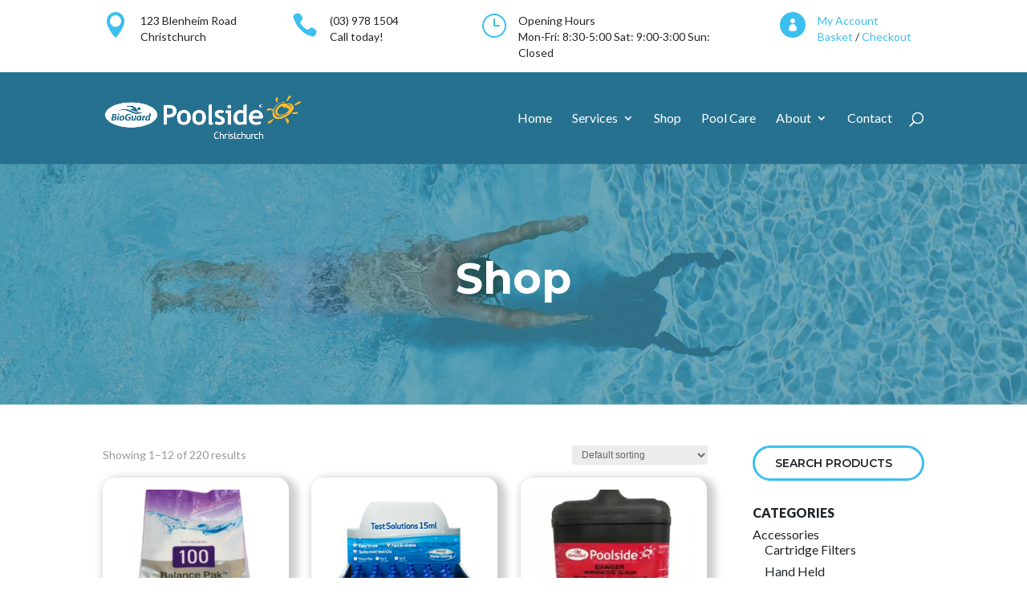

--- FILE ---
content_type: text/html; charset=UTF-8
request_url: https://www.poolsidechristchurch.co.nz/product-tag/pool-controls/
body_size: 34196
content:
<!DOCTYPE html>
<html lang="en-NZ">
<head>
	<meta charset="UTF-8" />
<meta http-equiv="X-UA-Compatible" content="IE=edge">
	<link rel="pingback" href="https://www.poolsidechristchurch.co.nz/xmlrpc.php" />

	<script type="text/javascript">
		document.documentElement.className = 'js';
	</script>

	<meta name='robots' content='index, follow, max-image-preview:large, max-snippet:-1, max-video-preview:-1' />
			<!-- Pixel Cat  Global site tag (gtag.js) - Google Analytics -->
			<script async src="https://www.googletagmanager.com/gtag/js?id=G-DPD4VEN25T"></script>
			<script>
				window.dataLayer = window.dataLayer || [];
				function gtag(){dataLayer.push(arguments);}
				gtag('js', new Date());
				gtag( 'config', 'G-DPD4VEN25T' );
			</script>
				<!-- Pixel Cat Facebook Pixel Code -->
	<script>
	!function(f,b,e,v,n,t,s){if(f.fbq)return;n=f.fbq=function(){n.callMethod?
	n.callMethod.apply(n,arguments):n.queue.push(arguments)};if(!f._fbq)f._fbq=n;
	n.push=n;n.loaded=!0;n.version='2.0';n.queue=[];t=b.createElement(e);t.async=!0;
	t.src=v;s=b.getElementsByTagName(e)[0];s.parentNode.insertBefore(t,s)}(window,
	document,'script','https://connect.facebook.net/en_US/fbevents.js' );
	fbq( 'init', '178167769450545' );	</script>
	<!-- DO NOT MODIFY -->
	<!-- End Facebook Pixel Code -->
	
	<!-- This site is optimized with the Yoast SEO plugin v26.7 - https://yoast.com/wordpress/plugins/seo/ -->
	<title>pool controls Archives - Poolside Christchurch</title>
	<link rel="canonical" href="https://www.poolsidechristchurch.co.nz/product-tag/pool-controls/" />
	<meta property="og:locale" content="en_US" />
	<meta property="og:type" content="article" />
	<meta property="og:title" content="pool controls Archives - Poolside Christchurch" />
	<meta property="og:url" content="https://www.poolsidechristchurch.co.nz/product-tag/pool-controls/" />
	<meta property="og:site_name" content="Poolside Christchurch" />
	<meta name="twitter:card" content="summary_large_image" />
	<script type="application/ld+json" class="yoast-schema-graph">{"@context":"https://schema.org","@graph":[{"@type":"CollectionPage","@id":"https://www.poolsidechristchurch.co.nz/product-tag/pool-controls/","url":"https://www.poolsidechristchurch.co.nz/product-tag/pool-controls/","name":"pool controls Archives - Poolside Christchurch","isPartOf":{"@id":"https://www.poolsidechristchurch.co.nz/#website"},"breadcrumb":{"@id":"https://www.poolsidechristchurch.co.nz/product-tag/pool-controls/#breadcrumb"},"inLanguage":"en-NZ"},{"@type":"BreadcrumbList","@id":"https://www.poolsidechristchurch.co.nz/product-tag/pool-controls/#breadcrumb","itemListElement":[{"@type":"ListItem","position":1,"name":"Home","item":"https://www.poolsidechristchurch.co.nz/"},{"@type":"ListItem","position":2,"name":"pool controls"}]},{"@type":"WebSite","@id":"https://www.poolsidechristchurch.co.nz/#website","url":"https://www.poolsidechristchurch.co.nz/","name":"Poolside Christchurch","description":"","publisher":{"@id":"https://www.poolsidechristchurch.co.nz/#organization"},"potentialAction":[{"@type":"SearchAction","target":{"@type":"EntryPoint","urlTemplate":"https://www.poolsidechristchurch.co.nz/?s={search_term_string}"},"query-input":{"@type":"PropertyValueSpecification","valueRequired":true,"valueName":"search_term_string"}}],"inLanguage":"en-NZ"},{"@type":["Organization","Place","LocalBusiness"],"@id":"https://www.poolsidechristchurch.co.nz/#organization","name":"Poolside Christchurch","url":"https://www.poolsidechristchurch.co.nz/","logo":{"@id":"https://www.poolsidechristchurch.co.nz/product-tag/pool-controls/#local-main-organization-logo"},"image":{"@id":"https://www.poolsidechristchurch.co.nz/product-tag/pool-controls/#local-main-organization-logo"},"sameAs":["https://www.facebook.com/poolsidechristchurch/","https://www.instagram.com/poolsidechristchurch/","https://www.linkedin.com/company/poolside-christchurch/","https://www.youtube.com/channel/UCrc0vB4LXJIepjOFoPhJv9Q"],"address":{"@id":"https://www.poolsidechristchurch.co.nz/product-tag/pool-controls/#local-main-place-address"},"telephone":["03 978 1504"],"openingHoursSpecification":[{"@type":"OpeningHoursSpecification","dayOfWeek":["Monday","Tuesday","Wednesday","Thursday","Friday"],"opens":"08:30","closes":"17:00"},{"@type":"OpeningHoursSpecification","dayOfWeek":["Saturday"],"opens":"09:00","closes":"13:00"},{"@type":"OpeningHoursSpecification","dayOfWeek":["Sunday"],"opens":"00:00","closes":"00:00"}],"email":"info@poolsidechristchurch.co.nz","areaServed":"Canterbury","priceRange":"$$","currenciesAccepted":"NZD","paymentAccepted":"Visa, MasterCard, Internet Banking"},{"@type":"PostalAddress","@id":"https://www.poolsidechristchurch.co.nz/product-tag/pool-controls/#local-main-place-address","streetAddress":"123a Blenheim Road","addressLocality":"Christchurch","postalCode":"8041","addressRegion":"Canterbury","addressCountry":"NZ"},{"@type":"ImageObject","inLanguage":"en-NZ","@id":"https://www.poolsidechristchurch.co.nz/product-tag/pool-controls/#local-main-organization-logo","url":"https://www.poolsidechristchurch.co.nz/wp-content/uploads/poolside-christchurch-logo-transparent.png","contentUrl":"https://www.poolsidechristchurch.co.nz/wp-content/uploads/poolside-christchurch-logo-transparent.png","width":1474,"height":344,"caption":"Poolside Christchurch"}]}</script>
	<meta name="geo.placename" content="Christchurch" />
	<meta name="geo.region" content="New Zealand" />
	<!-- / Yoast SEO plugin. -->


<link rel='dns-prefetch' href='//maxcdn.bootstrapcdn.com' />
<link rel='dns-prefetch' href='//use.fontawesome.com' />
<link rel="alternate" type="application/rss+xml" title="Poolside Christchurch &raquo; Feed" href="https://www.poolsidechristchurch.co.nz/feed/" />
<link rel="alternate" type="application/rss+xml" title="Poolside Christchurch &raquo; Comments Feed" href="https://www.poolsidechristchurch.co.nz/comments/feed/" />
<link rel="alternate" type="application/rss+xml" title="Poolside Christchurch &raquo; pool controls Tag Feed" href="https://www.poolsidechristchurch.co.nz/product-tag/pool-controls/feed/" />
<meta content="Divi v.4.27.4" name="generator"/>
<style id='wp-emoji-styles-inline-css' type='text/css'>

	img.wp-smiley, img.emoji {
		display: inline !important;
		border: none !important;
		box-shadow: none !important;
		height: 1em !important;
		width: 1em !important;
		margin: 0 0.07em !important;
		vertical-align: -0.1em !important;
		background: none !important;
		padding: 0 !important;
	}
/*# sourceURL=wp-emoji-styles-inline-css */
</style>
<link rel='stylesheet' id='wp-block-library-css' href='https://www.poolsidechristchurch.co.nz/wp-includes/css/dist/block-library/style.min.css?ver=6.9' type='text/css' media='all' />
<style id='global-styles-inline-css' type='text/css'>
:root{--wp--preset--aspect-ratio--square: 1;--wp--preset--aspect-ratio--4-3: 4/3;--wp--preset--aspect-ratio--3-4: 3/4;--wp--preset--aspect-ratio--3-2: 3/2;--wp--preset--aspect-ratio--2-3: 2/3;--wp--preset--aspect-ratio--16-9: 16/9;--wp--preset--aspect-ratio--9-16: 9/16;--wp--preset--color--black: #000000;--wp--preset--color--cyan-bluish-gray: #abb8c3;--wp--preset--color--white: #ffffff;--wp--preset--color--pale-pink: #f78da7;--wp--preset--color--vivid-red: #cf2e2e;--wp--preset--color--luminous-vivid-orange: #ff6900;--wp--preset--color--luminous-vivid-amber: #fcb900;--wp--preset--color--light-green-cyan: #7bdcb5;--wp--preset--color--vivid-green-cyan: #00d084;--wp--preset--color--pale-cyan-blue: #8ed1fc;--wp--preset--color--vivid-cyan-blue: #0693e3;--wp--preset--color--vivid-purple: #9b51e0;--wp--preset--gradient--vivid-cyan-blue-to-vivid-purple: linear-gradient(135deg,rgb(6,147,227) 0%,rgb(155,81,224) 100%);--wp--preset--gradient--light-green-cyan-to-vivid-green-cyan: linear-gradient(135deg,rgb(122,220,180) 0%,rgb(0,208,130) 100%);--wp--preset--gradient--luminous-vivid-amber-to-luminous-vivid-orange: linear-gradient(135deg,rgb(252,185,0) 0%,rgb(255,105,0) 100%);--wp--preset--gradient--luminous-vivid-orange-to-vivid-red: linear-gradient(135deg,rgb(255,105,0) 0%,rgb(207,46,46) 100%);--wp--preset--gradient--very-light-gray-to-cyan-bluish-gray: linear-gradient(135deg,rgb(238,238,238) 0%,rgb(169,184,195) 100%);--wp--preset--gradient--cool-to-warm-spectrum: linear-gradient(135deg,rgb(74,234,220) 0%,rgb(151,120,209) 20%,rgb(207,42,186) 40%,rgb(238,44,130) 60%,rgb(251,105,98) 80%,rgb(254,248,76) 100%);--wp--preset--gradient--blush-light-purple: linear-gradient(135deg,rgb(255,206,236) 0%,rgb(152,150,240) 100%);--wp--preset--gradient--blush-bordeaux: linear-gradient(135deg,rgb(254,205,165) 0%,rgb(254,45,45) 50%,rgb(107,0,62) 100%);--wp--preset--gradient--luminous-dusk: linear-gradient(135deg,rgb(255,203,112) 0%,rgb(199,81,192) 50%,rgb(65,88,208) 100%);--wp--preset--gradient--pale-ocean: linear-gradient(135deg,rgb(255,245,203) 0%,rgb(182,227,212) 50%,rgb(51,167,181) 100%);--wp--preset--gradient--electric-grass: linear-gradient(135deg,rgb(202,248,128) 0%,rgb(113,206,126) 100%);--wp--preset--gradient--midnight: linear-gradient(135deg,rgb(2,3,129) 0%,rgb(40,116,252) 100%);--wp--preset--font-size--small: 13px;--wp--preset--font-size--medium: 20px;--wp--preset--font-size--large: 36px;--wp--preset--font-size--x-large: 42px;--wp--preset--spacing--20: 0.44rem;--wp--preset--spacing--30: 0.67rem;--wp--preset--spacing--40: 1rem;--wp--preset--spacing--50: 1.5rem;--wp--preset--spacing--60: 2.25rem;--wp--preset--spacing--70: 3.38rem;--wp--preset--spacing--80: 5.06rem;--wp--preset--shadow--natural: 6px 6px 9px rgba(0, 0, 0, 0.2);--wp--preset--shadow--deep: 12px 12px 50px rgba(0, 0, 0, 0.4);--wp--preset--shadow--sharp: 6px 6px 0px rgba(0, 0, 0, 0.2);--wp--preset--shadow--outlined: 6px 6px 0px -3px rgb(255, 255, 255), 6px 6px rgb(0, 0, 0);--wp--preset--shadow--crisp: 6px 6px 0px rgb(0, 0, 0);}:root { --wp--style--global--content-size: 823px;--wp--style--global--wide-size: 1080px; }:where(body) { margin: 0; }.wp-site-blocks > .alignleft { float: left; margin-right: 2em; }.wp-site-blocks > .alignright { float: right; margin-left: 2em; }.wp-site-blocks > .aligncenter { justify-content: center; margin-left: auto; margin-right: auto; }:where(.is-layout-flex){gap: 0.5em;}:where(.is-layout-grid){gap: 0.5em;}.is-layout-flow > .alignleft{float: left;margin-inline-start: 0;margin-inline-end: 2em;}.is-layout-flow > .alignright{float: right;margin-inline-start: 2em;margin-inline-end: 0;}.is-layout-flow > .aligncenter{margin-left: auto !important;margin-right: auto !important;}.is-layout-constrained > .alignleft{float: left;margin-inline-start: 0;margin-inline-end: 2em;}.is-layout-constrained > .alignright{float: right;margin-inline-start: 2em;margin-inline-end: 0;}.is-layout-constrained > .aligncenter{margin-left: auto !important;margin-right: auto !important;}.is-layout-constrained > :where(:not(.alignleft):not(.alignright):not(.alignfull)){max-width: var(--wp--style--global--content-size);margin-left: auto !important;margin-right: auto !important;}.is-layout-constrained > .alignwide{max-width: var(--wp--style--global--wide-size);}body .is-layout-flex{display: flex;}.is-layout-flex{flex-wrap: wrap;align-items: center;}.is-layout-flex > :is(*, div){margin: 0;}body .is-layout-grid{display: grid;}.is-layout-grid > :is(*, div){margin: 0;}body{padding-top: 0px;padding-right: 0px;padding-bottom: 0px;padding-left: 0px;}:root :where(.wp-element-button, .wp-block-button__link){background-color: #32373c;border-width: 0;color: #fff;font-family: inherit;font-size: inherit;font-style: inherit;font-weight: inherit;letter-spacing: inherit;line-height: inherit;padding-top: calc(0.667em + 2px);padding-right: calc(1.333em + 2px);padding-bottom: calc(0.667em + 2px);padding-left: calc(1.333em + 2px);text-decoration: none;text-transform: inherit;}.has-black-color{color: var(--wp--preset--color--black) !important;}.has-cyan-bluish-gray-color{color: var(--wp--preset--color--cyan-bluish-gray) !important;}.has-white-color{color: var(--wp--preset--color--white) !important;}.has-pale-pink-color{color: var(--wp--preset--color--pale-pink) !important;}.has-vivid-red-color{color: var(--wp--preset--color--vivid-red) !important;}.has-luminous-vivid-orange-color{color: var(--wp--preset--color--luminous-vivid-orange) !important;}.has-luminous-vivid-amber-color{color: var(--wp--preset--color--luminous-vivid-amber) !important;}.has-light-green-cyan-color{color: var(--wp--preset--color--light-green-cyan) !important;}.has-vivid-green-cyan-color{color: var(--wp--preset--color--vivid-green-cyan) !important;}.has-pale-cyan-blue-color{color: var(--wp--preset--color--pale-cyan-blue) !important;}.has-vivid-cyan-blue-color{color: var(--wp--preset--color--vivid-cyan-blue) !important;}.has-vivid-purple-color{color: var(--wp--preset--color--vivid-purple) !important;}.has-black-background-color{background-color: var(--wp--preset--color--black) !important;}.has-cyan-bluish-gray-background-color{background-color: var(--wp--preset--color--cyan-bluish-gray) !important;}.has-white-background-color{background-color: var(--wp--preset--color--white) !important;}.has-pale-pink-background-color{background-color: var(--wp--preset--color--pale-pink) !important;}.has-vivid-red-background-color{background-color: var(--wp--preset--color--vivid-red) !important;}.has-luminous-vivid-orange-background-color{background-color: var(--wp--preset--color--luminous-vivid-orange) !important;}.has-luminous-vivid-amber-background-color{background-color: var(--wp--preset--color--luminous-vivid-amber) !important;}.has-light-green-cyan-background-color{background-color: var(--wp--preset--color--light-green-cyan) !important;}.has-vivid-green-cyan-background-color{background-color: var(--wp--preset--color--vivid-green-cyan) !important;}.has-pale-cyan-blue-background-color{background-color: var(--wp--preset--color--pale-cyan-blue) !important;}.has-vivid-cyan-blue-background-color{background-color: var(--wp--preset--color--vivid-cyan-blue) !important;}.has-vivid-purple-background-color{background-color: var(--wp--preset--color--vivid-purple) !important;}.has-black-border-color{border-color: var(--wp--preset--color--black) !important;}.has-cyan-bluish-gray-border-color{border-color: var(--wp--preset--color--cyan-bluish-gray) !important;}.has-white-border-color{border-color: var(--wp--preset--color--white) !important;}.has-pale-pink-border-color{border-color: var(--wp--preset--color--pale-pink) !important;}.has-vivid-red-border-color{border-color: var(--wp--preset--color--vivid-red) !important;}.has-luminous-vivid-orange-border-color{border-color: var(--wp--preset--color--luminous-vivid-orange) !important;}.has-luminous-vivid-amber-border-color{border-color: var(--wp--preset--color--luminous-vivid-amber) !important;}.has-light-green-cyan-border-color{border-color: var(--wp--preset--color--light-green-cyan) !important;}.has-vivid-green-cyan-border-color{border-color: var(--wp--preset--color--vivid-green-cyan) !important;}.has-pale-cyan-blue-border-color{border-color: var(--wp--preset--color--pale-cyan-blue) !important;}.has-vivid-cyan-blue-border-color{border-color: var(--wp--preset--color--vivid-cyan-blue) !important;}.has-vivid-purple-border-color{border-color: var(--wp--preset--color--vivid-purple) !important;}.has-vivid-cyan-blue-to-vivid-purple-gradient-background{background: var(--wp--preset--gradient--vivid-cyan-blue-to-vivid-purple) !important;}.has-light-green-cyan-to-vivid-green-cyan-gradient-background{background: var(--wp--preset--gradient--light-green-cyan-to-vivid-green-cyan) !important;}.has-luminous-vivid-amber-to-luminous-vivid-orange-gradient-background{background: var(--wp--preset--gradient--luminous-vivid-amber-to-luminous-vivid-orange) !important;}.has-luminous-vivid-orange-to-vivid-red-gradient-background{background: var(--wp--preset--gradient--luminous-vivid-orange-to-vivid-red) !important;}.has-very-light-gray-to-cyan-bluish-gray-gradient-background{background: var(--wp--preset--gradient--very-light-gray-to-cyan-bluish-gray) !important;}.has-cool-to-warm-spectrum-gradient-background{background: var(--wp--preset--gradient--cool-to-warm-spectrum) !important;}.has-blush-light-purple-gradient-background{background: var(--wp--preset--gradient--blush-light-purple) !important;}.has-blush-bordeaux-gradient-background{background: var(--wp--preset--gradient--blush-bordeaux) !important;}.has-luminous-dusk-gradient-background{background: var(--wp--preset--gradient--luminous-dusk) !important;}.has-pale-ocean-gradient-background{background: var(--wp--preset--gradient--pale-ocean) !important;}.has-electric-grass-gradient-background{background: var(--wp--preset--gradient--electric-grass) !important;}.has-midnight-gradient-background{background: var(--wp--preset--gradient--midnight) !important;}.has-small-font-size{font-size: var(--wp--preset--font-size--small) !important;}.has-medium-font-size{font-size: var(--wp--preset--font-size--medium) !important;}.has-large-font-size{font-size: var(--wp--preset--font-size--large) !important;}.has-x-large-font-size{font-size: var(--wp--preset--font-size--x-large) !important;}
/*# sourceURL=global-styles-inline-css */
</style>

<style id='font-awesome-svg-styles-default-inline-css' type='text/css'>
.svg-inline--fa {
  display: inline-block;
  height: 1em;
  overflow: visible;
  vertical-align: -.125em;
}
/*# sourceURL=font-awesome-svg-styles-default-inline-css */
</style>
<link rel='stylesheet' id='font-awesome-svg-styles-css' href='https://www.poolsidechristchurch.co.nz/wp-content/uploads/font-awesome/v5.15.3/css/svg-with-js.css' type='text/css' media='all' />
<style id='font-awesome-svg-styles-inline-css' type='text/css'>
   .wp-block-font-awesome-icon svg::before,
   .wp-rich-text-font-awesome-icon svg::before {content: unset;}
/*# sourceURL=font-awesome-svg-styles-inline-css */
</style>
<link rel='stylesheet' id='aqbpuserc-css' href='https://www.poolsidechristchurch.co.nz/wp-content/plugins/buy-now-button-for-woocommerce/includes/styles/front_style.css?ver=1.0' type='text/css' media='all' />
<link rel='stylesheet' id='dggm-builder-styles-css' href='https://www.poolsidechristchurch.co.nz/wp-content/plugins/dg-gallery-modules/assets/css/dg-builder.css?ver=2.0.1' type='text/css' media='all' />
<link rel='stylesheet' id='dggm-lib-styles-css' href='https://www.poolsidechristchurch.co.nz/wp-content/plugins/dg-gallery-modules/assets/css/lib/dg_library_style.css?ver=2.0.1' type='text/css' media='all' />
<link rel='stylesheet' id='afrfq-front-css' href='https://www.poolsidechristchurch.co.nz/wp-content/plugins/woocommerce-request-a-quote/assets/css/afrfq_front.css?ver=1.1' type='text/css' media='all' />
<link rel='stylesheet' id='afrfq-font-awesom-css' href='https://maxcdn.bootstrapcdn.com/font-awesome/4.5.0/css/font-awesome.css?ver=4.5.0' type='text/css' media='all' />
<link rel='stylesheet' id='dashicons-css' href='https://www.poolsidechristchurch.co.nz/wp-includes/css/dashicons.min.css?ver=6.9' type='text/css' media='all' />
<link rel='stylesheet' id='woocommerce-layout-css' href='https://www.poolsidechristchurch.co.nz/wp-content/plugins/woocommerce/assets/css/woocommerce-layout.css?ver=10.4.3' type='text/css' media='all' />
<link rel='stylesheet' id='woocommerce-smallscreen-css' href='https://www.poolsidechristchurch.co.nz/wp-content/plugins/woocommerce/assets/css/woocommerce-smallscreen.css?ver=10.4.3' type='text/css' media='only screen and (max-width: 768px)' />
<link rel='stylesheet' id='woocommerce-general-css' href='https://www.poolsidechristchurch.co.nz/wp-content/plugins/woocommerce/assets/css/woocommerce.css?ver=10.4.3' type='text/css' media='all' />
<style id='woocommerce-inline-inline-css' type='text/css'>
.woocommerce form .form-row .required { visibility: visible; }
/*# sourceURL=woocommerce-inline-inline-css */
</style>
<link rel='stylesheet' id='divi-torque-lite-modules-style-css' href='https://www.poolsidechristchurch.co.nz/wp-content/plugins/addons-for-divi/assets/css/modules-style.css?ver=4.2.2' type='text/css' media='all' />
<link rel='stylesheet' id='divi-torque-lite-magnific-popup-css' href='https://www.poolsidechristchurch.co.nz/wp-content/plugins/addons-for-divi/assets/libs/magnific-popup/magnific-popup.css?ver=4.2.2' type='text/css' media='all' />
<link rel='stylesheet' id='divi-torque-lite-frontend-css' href='https://www.poolsidechristchurch.co.nz/wp-content/plugins/addons-for-divi/assets/css/frontend.css?ver=4.2.2' type='text/css' media='all' />
<link rel='stylesheet' id='font-awesome-official-css' href='https://use.fontawesome.com/releases/v5.15.3/css/all.css' type='text/css' media='all' integrity="sha384-SZXxX4whJ79/gErwcOYf+zWLeJdY/qpuqC4cAa9rOGUstPomtqpuNWT9wdPEn2fk" crossorigin="anonymous" />
<link rel='stylesheet' id='Divi Gallery Modules-styles-css' href='https://www.poolsidechristchurch.co.nz/wp-content/plugins/dg-gallery-modules/styles/style.min.css?ver=2.0.1' type='text/css' media='all' />
<link rel='stylesheet' id='divi-testimonial-slider-styles-css' href='https://www.poolsidechristchurch.co.nz/wp-content/plugins/divi-testimonial-slider/styles/style.min.css?ver=1.0.0' type='text/css' media='all' />
<link rel='stylesheet' id='b3_swiper_slider-css-css' href='https://www.poolsidechristchurch.co.nz/wp-content/plugins/divi-testimonial-slider/assets/css/swiper.min.css' type='text/css' media='all' />
<link rel='stylesheet' id='b3_custom-css-css' href='https://www.poolsidechristchurch.co.nz/wp-content/plugins/divi-testimonial-slider/assets/css/custom.css' type='text/css' media='all' />
<link rel='stylesheet' id='photoswipe-css' href='https://www.poolsidechristchurch.co.nz/wp-content/plugins/woocommerce/assets/css/photoswipe/photoswipe.min.css?ver=10.4.3' type='text/css' media='all' />
<link rel='stylesheet' id='photoswipe-default-skin-css' href='https://www.poolsidechristchurch.co.nz/wp-content/plugins/woocommerce/assets/css/photoswipe/default-skin/default-skin.min.css?ver=10.4.3' type='text/css' media='all' />
<link rel='stylesheet' id='select2-css' href='https://www.poolsidechristchurch.co.nz/wp-content/plugins/woocommerce/assets/css/select2.css?ver=10.4.3' type='text/css' media='all' />
<link rel='stylesheet' id='ts_divi_testimonial_slider_custom_css-css' href='https://www.poolsidechristchurch.co.nz/wp-content/plugins/divi-testimonial-slider/assets/css/divi_testimonial_slider_module_v.1.0.min.css?ver=6.9' type='text/css' media='all' />
<link rel='stylesheet' id='ts_archive_testimonial-css' href='https://www.poolsidechristchurch.co.nz/wp-content/plugins/divi-testimonial-slider/assets/css/archive_testimonial.min.css?ver=6.9' type='text/css' media='all' />
<link rel='stylesheet' id='divi-style-css' href='https://www.poolsidechristchurch.co.nz/wp-content/themes/Divi/style-static.min.css?ver=4.27.4' type='text/css' media='all' />
<link rel='stylesheet' id='font-awesome-official-v4shim-css' href='https://use.fontawesome.com/releases/v5.15.3/css/v4-shims.css' type='text/css' media='all' integrity="sha384-C2B+KlPW+WkR0Ld9loR1x3cXp7asA0iGVodhCoJ4hwrWm/d9qKS59BGisq+2Y0/D" crossorigin="anonymous" />
<style id='font-awesome-official-v4shim-inline-css' type='text/css'>
@font-face {
font-family: "FontAwesome";
font-display: block;
src: url("https://use.fontawesome.com/releases/v5.15.3/webfonts/fa-brands-400.eot"),
		url("https://use.fontawesome.com/releases/v5.15.3/webfonts/fa-brands-400.eot?#iefix") format("embedded-opentype"),
		url("https://use.fontawesome.com/releases/v5.15.3/webfonts/fa-brands-400.woff2") format("woff2"),
		url("https://use.fontawesome.com/releases/v5.15.3/webfonts/fa-brands-400.woff") format("woff"),
		url("https://use.fontawesome.com/releases/v5.15.3/webfonts/fa-brands-400.ttf") format("truetype"),
		url("https://use.fontawesome.com/releases/v5.15.3/webfonts/fa-brands-400.svg#fontawesome") format("svg");
}

@font-face {
font-family: "FontAwesome";
font-display: block;
src: url("https://use.fontawesome.com/releases/v5.15.3/webfonts/fa-solid-900.eot"),
		url("https://use.fontawesome.com/releases/v5.15.3/webfonts/fa-solid-900.eot?#iefix") format("embedded-opentype"),
		url("https://use.fontawesome.com/releases/v5.15.3/webfonts/fa-solid-900.woff2") format("woff2"),
		url("https://use.fontawesome.com/releases/v5.15.3/webfonts/fa-solid-900.woff") format("woff"),
		url("https://use.fontawesome.com/releases/v5.15.3/webfonts/fa-solid-900.ttf") format("truetype"),
		url("https://use.fontawesome.com/releases/v5.15.3/webfonts/fa-solid-900.svg#fontawesome") format("svg");
}

@font-face {
font-family: "FontAwesome";
font-display: block;
src: url("https://use.fontawesome.com/releases/v5.15.3/webfonts/fa-regular-400.eot"),
		url("https://use.fontawesome.com/releases/v5.15.3/webfonts/fa-regular-400.eot?#iefix") format("embedded-opentype"),
		url("https://use.fontawesome.com/releases/v5.15.3/webfonts/fa-regular-400.woff2") format("woff2"),
		url("https://use.fontawesome.com/releases/v5.15.3/webfonts/fa-regular-400.woff") format("woff"),
		url("https://use.fontawesome.com/releases/v5.15.3/webfonts/fa-regular-400.ttf") format("truetype"),
		url("https://use.fontawesome.com/releases/v5.15.3/webfonts/fa-regular-400.svg#fontawesome") format("svg");
unicode-range: U+F004-F005,U+F007,U+F017,U+F022,U+F024,U+F02E,U+F03E,U+F044,U+F057-F059,U+F06E,U+F070,U+F075,U+F07B-F07C,U+F080,U+F086,U+F089,U+F094,U+F09D,U+F0A0,U+F0A4-F0A7,U+F0C5,U+F0C7-F0C8,U+F0E0,U+F0EB,U+F0F3,U+F0F8,U+F0FE,U+F111,U+F118-F11A,U+F11C,U+F133,U+F144,U+F146,U+F14A,U+F14D-F14E,U+F150-F152,U+F15B-F15C,U+F164-F165,U+F185-F186,U+F191-F192,U+F1AD,U+F1C1-F1C9,U+F1CD,U+F1D8,U+F1E3,U+F1EA,U+F1F6,U+F1F9,U+F20A,U+F247-F249,U+F24D,U+F254-F25B,U+F25D,U+F267,U+F271-F274,U+F279,U+F28B,U+F28D,U+F2B5-F2B6,U+F2B9,U+F2BB,U+F2BD,U+F2C1-F2C2,U+F2D0,U+F2D2,U+F2DC,U+F2ED,U+F328,U+F358-F35B,U+F3A5,U+F3D1,U+F410,U+F4AD;
}
/*# sourceURL=font-awesome-official-v4shim-inline-css */
</style>
<script type="text/javascript" src="https://www.poolsidechristchurch.co.nz/wp-includes/js/jquery/jquery.min.js?ver=3.7.1" id="jquery-core-js"></script>
<script type="text/javascript" src="https://www.poolsidechristchurch.co.nz/wp-includes/js/jquery/jquery-migrate.min.js?ver=3.4.1" id="jquery-migrate-js"></script>
<script type="text/javascript" id="aqbpuserj-js-extra">
/* <![CDATA[ */
var phpInfo = {"button_style":"theme","button_position":"after-button","button_shop_pos":"after-button","hide_button":null};
//# sourceURL=aqbpuserj-js-extra
/* ]]> */
</script>
<script type="text/javascript" src="https://www.poolsidechristchurch.co.nz/wp-content/plugins/buy-now-button-for-woocommerce/includes/scripts/front_script.js?ver=1.0" id="aqbpuserj-js"></script>
<script type="text/javascript" src="https://www.poolsidechristchurch.co.nz/wp-content/plugins/woocommerce/assets/js/jquery-blockui/jquery.blockUI.min.js?ver=2.7.0-wc.10.4.3" id="wc-jquery-blockui-js" defer="defer" data-wp-strategy="defer"></script>
<script type="text/javascript" src="https://www.poolsidechristchurch.co.nz/wp-content/plugins/woocommerce/assets/js/js-cookie/js.cookie.min.js?ver=2.1.4-wc.10.4.3" id="wc-js-cookie-js" defer="defer" data-wp-strategy="defer"></script>
<script type="text/javascript" id="woocommerce-js-extra">
/* <![CDATA[ */
var woocommerce_params = {"ajax_url":"/wp-admin/admin-ajax.php","wc_ajax_url":"/?wc-ajax=%%endpoint%%","i18n_password_show":"Show password","i18n_password_hide":"Hide password"};
//# sourceURL=woocommerce-js-extra
/* ]]> */
</script>
<script type="text/javascript" src="https://www.poolsidechristchurch.co.nz/wp-content/plugins/woocommerce/assets/js/frontend/woocommerce.min.js?ver=10.4.3" id="woocommerce-js" defer="defer" data-wp-strategy="defer"></script>
<script type="text/javascript" src="https://www.poolsidechristchurch.co.nz/wp-content/plugins/woocommerce/assets/js/zoom/jquery.zoom.min.js?ver=1.7.21-wc.10.4.3" id="wc-zoom-js" defer="defer" data-wp-strategy="defer"></script>
<script type="text/javascript" src="https://www.poolsidechristchurch.co.nz/wp-content/plugins/woocommerce/assets/js/flexslider/jquery.flexslider.min.js?ver=2.7.2-wc.10.4.3" id="wc-flexslider-js" defer="defer" data-wp-strategy="defer"></script>
<script type="text/javascript" src="https://www.poolsidechristchurch.co.nz/wp-content/plugins/woocommerce/assets/js/photoswipe/photoswipe.min.js?ver=4.1.1-wc.10.4.3" id="wc-photoswipe-js" defer="defer" data-wp-strategy="defer"></script>
<script type="text/javascript" src="https://www.poolsidechristchurch.co.nz/wp-content/plugins/woocommerce/assets/js/photoswipe/photoswipe-ui-default.min.js?ver=4.1.1-wc.10.4.3" id="wc-photoswipe-ui-default-js" defer="defer" data-wp-strategy="defer"></script>
<script type="text/javascript" id="wc-single-product-js-extra">
/* <![CDATA[ */
var wc_single_product_params = {"i18n_required_rating_text":"Please select a rating","i18n_rating_options":["1 of 5 stars","2 of 5 stars","3 of 5 stars","4 of 5 stars","5 of 5 stars"],"i18n_product_gallery_trigger_text":"View full-screen image gallery","review_rating_required":"yes","flexslider":{"rtl":false,"animation":"slide","smoothHeight":true,"directionNav":false,"controlNav":"thumbnails","slideshow":false,"animationSpeed":500,"animationLoop":false,"allowOneSlide":false},"zoom_enabled":"1","zoom_options":[],"photoswipe_enabled":"1","photoswipe_options":{"shareEl":false,"closeOnScroll":false,"history":false,"hideAnimationDuration":0,"showAnimationDuration":0},"flexslider_enabled":"1"};
//# sourceURL=wc-single-product-js-extra
/* ]]> */
</script>
<script type="text/javascript" src="https://www.poolsidechristchurch.co.nz/wp-content/plugins/woocommerce/assets/js/frontend/single-product.min.js?ver=10.4.3" id="wc-single-product-js" defer="defer" data-wp-strategy="defer"></script>
<script type="text/javascript" id="wc-cart-fragments-js-extra">
/* <![CDATA[ */
var wc_cart_fragments_params = {"ajax_url":"/wp-admin/admin-ajax.php","wc_ajax_url":"/?wc-ajax=%%endpoint%%","cart_hash_key":"wc_cart_hash_9a05f8e7aca2debe44b58679e6bb593f","fragment_name":"wc_fragments_9a05f8e7aca2debe44b58679e6bb593f","request_timeout":"5000"};
//# sourceURL=wc-cart-fragments-js-extra
/* ]]> */
</script>
<script type="text/javascript" src="https://www.poolsidechristchurch.co.nz/wp-content/plugins/woocommerce/assets/js/frontend/cart-fragments.min.js?ver=10.4.3" id="wc-cart-fragments-js" defer="defer" data-wp-strategy="defer"></script>
<script type="text/javascript" id="wc-country-select-js-extra">
/* <![CDATA[ */
var wc_country_select_params = {"countries":"{\"NZ\":{\"NTL\":\"Northland\",\"AUK\":\"Auckland\",\"WKO\":\"Waikato\",\"BOP\":\"Bay of Plenty\",\"TKI\":\"Taranaki\",\"GIS\":\"Gisborne\",\"HKB\":\"Hawke\\u2019s Bay\",\"MWT\":\"Manawatu-Whanganui\",\"WGN\":\"Wellington\",\"NSN\":\"Nelson\",\"MBH\":\"Marlborough\",\"TAS\":\"Tasman\",\"WTC\":\"West Coast\",\"CAN\":\"Canterbury\",\"OTA\":\"Otago\",\"STL\":\"Southland\"}}","i18n_select_state_text":"Select an option\u2026","i18n_no_matches":"No matches found","i18n_ajax_error":"Loading failed","i18n_input_too_short_1":"Please enter 1 or more characters","i18n_input_too_short_n":"Please enter %qty% or more characters","i18n_input_too_long_1":"Please delete 1 character","i18n_input_too_long_n":"Please delete %qty% characters","i18n_selection_too_long_1":"You can only select 1 item","i18n_selection_too_long_n":"You can only select %qty% items","i18n_load_more":"Loading more results\u2026","i18n_searching":"Searching\u2026"};
//# sourceURL=wc-country-select-js-extra
/* ]]> */
</script>
<script type="text/javascript" src="https://www.poolsidechristchurch.co.nz/wp-content/plugins/woocommerce/assets/js/frontend/country-select.min.js?ver=10.4.3" id="wc-country-select-js" defer="defer" data-wp-strategy="defer"></script>
<script type="text/javascript" id="wc-address-i18n-js-extra">
/* <![CDATA[ */
var wc_address_i18n_params = {"locale":"{\"NZ\":{\"postcode\":{\"label\":\"Postcode\"},\"state\":{\"required\":false,\"label\":\"Region\"}},\"default\":{\"first_name\":{\"label\":\"First name\",\"required\":true,\"class\":[\"form-row-first\"],\"autocomplete\":\"given-name\",\"priority\":10},\"last_name\":{\"label\":\"Last name\",\"required\":true,\"class\":[\"form-row-last\"],\"autocomplete\":\"family-name\",\"priority\":20},\"company\":{\"label\":\"Company name\",\"class\":[\"form-row-wide\"],\"autocomplete\":\"organization\",\"priority\":30,\"required\":false},\"country\":{\"type\":\"country\",\"label\":\"Country/Region\",\"required\":true,\"class\":[\"form-row-wide\",\"address-field\",\"update_totals_on_change\"],\"autocomplete\":\"country\",\"priority\":40},\"address_1\":{\"label\":\"Street address\",\"placeholder\":\"House number and street name\",\"required\":true,\"class\":[\"form-row-wide\",\"address-field\"],\"autocomplete\":\"address-line1\",\"priority\":50},\"address_2\":{\"label\":\"Flat, suite, unit, etc.\",\"label_class\":[\"screen-reader-text\"],\"placeholder\":\"Apartment, suite, unit, etc. (optional)\",\"class\":[\"form-row-wide\",\"address-field\"],\"autocomplete\":\"address-line2\",\"priority\":60,\"required\":false},\"city\":{\"label\":\"Town / City\",\"required\":true,\"class\":[\"form-row-wide\",\"address-field\"],\"autocomplete\":\"address-level2\",\"priority\":70},\"state\":{\"type\":\"state\",\"label\":\"State / County\",\"required\":true,\"class\":[\"form-row-wide\",\"address-field\"],\"validate\":[\"state\"],\"autocomplete\":\"address-level1\",\"priority\":80},\"postcode\":{\"label\":\"Postcode / ZIP\",\"required\":true,\"class\":[\"form-row-wide\",\"address-field\"],\"validate\":[\"postcode\"],\"autocomplete\":\"postal-code\",\"priority\":90}}}","locale_fields":"{\"address_1\":\"#billing_address_1_field, #shipping_address_1_field\",\"address_2\":\"#billing_address_2_field, #shipping_address_2_field\",\"state\":\"#billing_state_field, #shipping_state_field, #calc_shipping_state_field\",\"postcode\":\"#billing_postcode_field, #shipping_postcode_field, #calc_shipping_postcode_field\",\"city\":\"#billing_city_field, #shipping_city_field, #calc_shipping_city_field\"}","i18n_required_text":"required","i18n_optional_text":"optional"};
//# sourceURL=wc-address-i18n-js-extra
/* ]]> */
</script>
<script type="text/javascript" src="https://www.poolsidechristchurch.co.nz/wp-content/plugins/woocommerce/assets/js/frontend/address-i18n.min.js?ver=10.4.3" id="wc-address-i18n-js" defer="defer" data-wp-strategy="defer"></script>
<script type="text/javascript" id="wc-checkout-js-extra">
/* <![CDATA[ */
var wc_checkout_params = {"ajax_url":"/wp-admin/admin-ajax.php","wc_ajax_url":"/?wc-ajax=%%endpoint%%","update_order_review_nonce":"c0c9708ba9","apply_coupon_nonce":"6d8ccf6fca","remove_coupon_nonce":"46cd07429b","option_guest_checkout":"yes","checkout_url":"/?wc-ajax=checkout","is_checkout":"0","debug_mode":"","i18n_checkout_error":"There was an error processing your order. Please check for any charges in your payment method and review your \u003Ca href=\"https://www.poolsidechristchurch.co.nz/my-account/orders/\"\u003Eorder history\u003C/a\u003E before placing the order again."};
//# sourceURL=wc-checkout-js-extra
/* ]]> */
</script>
<script type="text/javascript" src="https://www.poolsidechristchurch.co.nz/wp-content/plugins/woocommerce/assets/js/frontend/checkout.min.js?ver=10.4.3" id="wc-checkout-js" defer="defer" data-wp-strategy="defer"></script>
<script type="text/javascript" src="https://www.poolsidechristchurch.co.nz/wp-content/plugins/woocommerce/assets/js/select2/select2.full.min.js?ver=4.0.3-wc.10.4.3" id="wc-select2-js" defer="defer" data-wp-strategy="defer"></script>
<script type="text/javascript" src="https://www.poolsidechristchurch.co.nz/wp-content/plugins/woocommerce/assets/js/selectWoo/selectWoo.full.min.js?ver=1.0.9-wc.10.4.3" id="selectWoo-js" defer="defer" data-wp-strategy="defer"></script>
<link rel="https://api.w.org/" href="https://www.poolsidechristchurch.co.nz/wp-json/" /><link rel="alternate" title="JSON" type="application/json" href="https://www.poolsidechristchurch.co.nz/wp-json/wp/v2/product_tag/975" /><link rel="EditURI" type="application/rsd+xml" title="RSD" href="https://www.poolsidechristchurch.co.nz/xmlrpc.php?rsd" />
<meta name="generator" content="WordPress 6.9" />
<meta name="generator" content="WooCommerce 10.4.3" />
<meta name="theme-color" content="#ffffff"><meta name="msapplication-navbutton-color" content="#ffffff"><meta name="apple-mobile-web-app-capable" content="yes"><meta name="apple-mobile-web-app-status-bar-style" content="black-translucent"><meta name="viewport" content="width=device-width, initial-scale=1.0, maximum-scale=1.0, user-scalable=0" />	<noscript><style>.woocommerce-product-gallery{ opacity: 1 !important; }</style></noscript>
	<style type="text/css" id="custom-background-css">
body.custom-background { background-color: #ffffff; }
</style>
	<meta name="facebook-domain-verification" content="u5tb7mcha5z2h4d8x9socl37d4pc8q">

<!-- Google Tag Manager -->
<script>(function(w,d,s,l,i){w[l]=w[l]||[];w[l].push({'gtm.start':
new Date().getTime(),event:'gtm.js'});var f=d.getElementsByTagName(s)[0],
j=d.createElement(s),dl=l!='dataLayer'?'&l='+l:'';j.async=true;j.src=
'https://www.googletagmanager.com/gtm.js?id='+i+dl;f.parentNode.insertBefore(j,f);
})(window,document,'script','dataLayer','GTM-5RB2WP7');</script>
<!-- End Google Tag Manager -->

<script>
(function($) {
    $(document).ready(function() {
        $(window).resize(function() {
            $('.et_blog_grid_equal_height').each(function() {
                equalise_articles($(this));
            });
        });

        $('.et_blog_grid_equal_height').each(function() {
            var blog = $(this);

            equalise_articles($(this));

            var observer = new MutationObserver(function(mutations) {
                equalise_articles(blog);
            });
            
            var config = {
                subtree: true,
                childList: true 
            };

            observer.observe(blog[0], config);
        });

        function equalise_articles(blog) {
            var articles = blog.find('article');
            var heights = [];
            
            articles.each(function() {
                var height = 0;
                height += ($(this).find('.et_pb_image_container, .et_main_video_container').length != 0) ? $(this).find('.et_pb_image_container, .et_main_video_container').outerHeight(true) : 0;
                height += $(this).find('.entry-title').outerHeight(true);
                height += ($(this).find('.post-meta').length != 0) ? $(this).find('.post-meta').outerHeight(true) : 0; 
                height += ($(this).find('.post-content').length != 0) ? $(this).find('.post-content').outerHeight(true) : 0;    

                heights.push(height);
            });

            var max_height = Math.max.apply(Math,heights); 

            articles.each(function() {
                $(this).height(max_height);
            });
        }

        $(document).ajaxComplete(function() {
            $('.et_blog_grid_equal_height').imagesLoaded().then(function() {
                $('.et_blog_grid_equal_height').each(function(){
                    equalise_articles($(this));
                });
            });
        });

        $.fn.imagesLoaded = function() {
            var $imgs = this.find('img[src!=""]');
            var dfds = [];

            if (!$imgs.length) {
                return $.Deferred().resolve().promise();
            }            

            $imgs.each(function(){
                var dfd = $.Deferred();
                dfds.push(dfd);
                var img = new Image();

                img.onload = function() {
                    dfd.resolve();
                };

                img.onerror = function() {
                    dfd.resolve(); 
                };

                img.src = this.src;
            });

            return $.when.apply($, dfds);
        }
    });
})(jQuery);
</script><link rel="icon" href="https://www.poolsidechristchurch.co.nz/wp-content/uploads/cropped-poolside-favicon-32x32.png" sizes="32x32" />
<link rel="icon" href="https://www.poolsidechristchurch.co.nz/wp-content/uploads/cropped-poolside-favicon-192x192.png" sizes="192x192" />
<link rel="apple-touch-icon" href="https://www.poolsidechristchurch.co.nz/wp-content/uploads/cropped-poolside-favicon-180x180.png" />
<meta name="msapplication-TileImage" content="https://www.poolsidechristchurch.co.nz/wp-content/uploads/cropped-poolside-favicon-270x270.png" />
<style id="et-divi-customizer-global-cached-inline-styles">body,.et_pb_column_1_2 .et_quote_content blockquote cite,.et_pb_column_1_2 .et_link_content a.et_link_main_url,.et_pb_column_1_3 .et_quote_content blockquote cite,.et_pb_column_3_8 .et_quote_content blockquote cite,.et_pb_column_1_4 .et_quote_content blockquote cite,.et_pb_blog_grid .et_quote_content blockquote cite,.et_pb_column_1_3 .et_link_content a.et_link_main_url,.et_pb_column_3_8 .et_link_content a.et_link_main_url,.et_pb_column_1_4 .et_link_content a.et_link_main_url,.et_pb_blog_grid .et_link_content a.et_link_main_url,body .et_pb_bg_layout_light .et_pb_post p,body .et_pb_bg_layout_dark .et_pb_post p{font-size:16px}.et_pb_slide_content,.et_pb_best_value{font-size:18px}body{color:#212529}h1,h2,h3,h4,h5,h6{color:#212529}body{line-height:1.5em}.woocommerce #respond input#submit,.woocommerce-page #respond input#submit,.woocommerce #content input.button,.woocommerce-page #content input.button,.woocommerce-message,.woocommerce-error,.woocommerce-info{background:#3bbfee!important}#et_search_icon:hover,.mobile_menu_bar:before,.mobile_menu_bar:after,.et_toggle_slide_menu:after,.et-social-icon a:hover,.et_pb_sum,.et_pb_pricing li a,.et_pb_pricing_table_button,.et_overlay:before,.entry-summary p.price ins,.woocommerce div.product span.price,.woocommerce-page div.product span.price,.woocommerce #content div.product span.price,.woocommerce-page #content div.product span.price,.woocommerce div.product p.price,.woocommerce-page div.product p.price,.woocommerce #content div.product p.price,.woocommerce-page #content div.product p.price,.et_pb_member_social_links a:hover,.woocommerce .star-rating span:before,.woocommerce-page .star-rating span:before,.et_pb_widget li a:hover,.et_pb_filterable_portfolio .et_pb_portfolio_filters li a.active,.et_pb_filterable_portfolio .et_pb_portofolio_pagination ul li a.active,.et_pb_gallery .et_pb_gallery_pagination ul li a.active,.wp-pagenavi span.current,.wp-pagenavi a:hover,.nav-single a,.tagged_as a,.posted_in a{color:#3bbfee}.et_pb_contact_submit,.et_password_protected_form .et_submit_button,.et_pb_bg_layout_light .et_pb_newsletter_button,.comment-reply-link,.form-submit .et_pb_button,.et_pb_bg_layout_light .et_pb_promo_button,.et_pb_bg_layout_light .et_pb_more_button,.woocommerce a.button.alt,.woocommerce-page a.button.alt,.woocommerce button.button.alt,.woocommerce button.button.alt.disabled,.woocommerce-page button.button.alt,.woocommerce-page button.button.alt.disabled,.woocommerce input.button.alt,.woocommerce-page input.button.alt,.woocommerce #respond input#submit.alt,.woocommerce-page #respond input#submit.alt,.woocommerce #content input.button.alt,.woocommerce-page #content input.button.alt,.woocommerce a.button,.woocommerce-page a.button,.woocommerce button.button,.woocommerce-page button.button,.woocommerce input.button,.woocommerce-page input.button,.et_pb_contact p input[type="checkbox"]:checked+label i:before,.et_pb_bg_layout_light.et_pb_module.et_pb_button{color:#3bbfee}.footer-widget h4{color:#3bbfee}.et-search-form,.nav li ul,.et_mobile_menu,.footer-widget li:before,.et_pb_pricing li:before,blockquote{border-color:#3bbfee}.et_pb_counter_amount,.et_pb_featured_table .et_pb_pricing_heading,.et_quote_content,.et_link_content,.et_audio_content,.et_pb_post_slider.et_pb_bg_layout_dark,.et_slide_in_menu_container,.et_pb_contact p input[type="radio"]:checked+label i:before{background-color:#3bbfee}a{color:#3bbfee}#main-header,#main-header .nav li ul,.et-search-form,#main-header .et_mobile_menu{background-color:#267190}.et_secondary_nav_enabled #page-container #top-header{background-color:#f5f5f5!important}#et-secondary-nav li ul{background-color:#f5f5f5}#top-header,#top-header a{color:#333333}.et_header_style_centered .mobile_nav .select_page,.et_header_style_split .mobile_nav .select_page,.et_nav_text_color_light #top-menu>li>a,.et_nav_text_color_dark #top-menu>li>a,#top-menu a,.et_mobile_menu li a,.et_nav_text_color_light .et_mobile_menu li a,.et_nav_text_color_dark .et_mobile_menu li a,#et_search_icon:before,.et_search_form_container input,span.et_close_search_field:after,#et-top-navigation .et-cart-info{color:#ffffff}.et_search_form_container input::-moz-placeholder{color:#ffffff}.et_search_form_container input::-webkit-input-placeholder{color:#ffffff}.et_search_form_container input:-ms-input-placeholder{color:#ffffff}#top-menu li a{font-size:16px}body.et_vertical_nav .container.et_search_form_container .et-search-form input{font-size:16px!important}#top-menu li.current-menu-ancestor>a,#top-menu li.current-menu-item>a,#top-menu li.current_page_item>a{color:#ffffff}#main-footer .footer-widget h4,#main-footer .widget_block h1,#main-footer .widget_block h2,#main-footer .widget_block h3,#main-footer .widget_block h4,#main-footer .widget_block h5,#main-footer .widget_block h6{color:#3bbfee}.footer-widget li:before{border-color:#3bbfee}#footer-widgets .footer-widget li:before{top:10.6px}.woocommerce a.button.alt,.woocommerce-page a.button.alt,.woocommerce button.button.alt,.woocommerce button.button.alt.disabled,.woocommerce-page button.button.alt,.woocommerce-page button.button.alt.disabled,.woocommerce input.button.alt,.woocommerce-page input.button.alt,.woocommerce #respond input#submit.alt,.woocommerce-page #respond input#submit.alt,.woocommerce #content input.button.alt,.woocommerce-page #content input.button.alt,.woocommerce a.button,.woocommerce-page a.button,.woocommerce button.button,.woocommerce-page button.button,.woocommerce input.button,.woocommerce-page input.button,.woocommerce #respond input#submit,.woocommerce-page #respond input#submit,.woocommerce #content input.button,.woocommerce-page #content input.button,.woocommerce-message a.button.wc-forward,body .et_pb_button{font-size:16px;background-color:#ffffff;border-color:#3bbfee;border-radius:25px;font-weight:bold;font-style:normal;text-transform:uppercase;text-decoration:none;;letter-spacing:1px}.woocommerce.et_pb_button_helper_class a.button.alt,.woocommerce-page.et_pb_button_helper_class a.button.alt,.woocommerce.et_pb_button_helper_class button.button.alt,.woocommerce.et_pb_button_helper_class button.button.alt.disabled,.woocommerce-page.et_pb_button_helper_class button.button.alt,.woocommerce-page.et_pb_button_helper_class button.button.alt.disabled,.woocommerce.et_pb_button_helper_class input.button.alt,.woocommerce-page.et_pb_button_helper_class input.button.alt,.woocommerce.et_pb_button_helper_class #respond input#submit.alt,.woocommerce-page.et_pb_button_helper_class #respond input#submit.alt,.woocommerce.et_pb_button_helper_class #content input.button.alt,.woocommerce-page.et_pb_button_helper_class #content input.button.alt,.woocommerce.et_pb_button_helper_class a.button,.woocommerce-page.et_pb_button_helper_class a.button,.woocommerce.et_pb_button_helper_class button.button,.woocommerce-page.et_pb_button_helper_class button.button,.woocommerce.et_pb_button_helper_class input.button,.woocommerce-page.et_pb_button_helper_class input.button,.woocommerce.et_pb_button_helper_class #respond input#submit,.woocommerce-page.et_pb_button_helper_class #respond input#submit,.woocommerce.et_pb_button_helper_class #content input.button,.woocommerce-page.et_pb_button_helper_class #content input.button,body.et_pb_button_helper_class .et_pb_button,body.et_pb_button_helper_class .et_pb_module.et_pb_button{color:#212529}.woocommerce a.button.alt:after,.woocommerce-page a.button.alt:after,.woocommerce button.button.alt:after,.woocommerce-page button.button.alt:after,.woocommerce input.button.alt:after,.woocommerce-page input.button.alt:after,.woocommerce #respond input#submit.alt:after,.woocommerce-page #respond input#submit.alt:after,.woocommerce #content input.button.alt:after,.woocommerce-page #content input.button.alt:after,.woocommerce a.button:after,.woocommerce-page a.button:after,.woocommerce button.button:after,.woocommerce-page button.button:after,.woocommerce input.button:after,.woocommerce-page input.button:after,.woocommerce #respond input#submit:after,.woocommerce-page #respond input#submit:after,.woocommerce #content input.button:after,.woocommerce-page #content input.button:after,body .et_pb_button:after{font-size:25.6px}body .et_pb_bg_layout_light.et_pb_button:hover,body .et_pb_bg_layout_light .et_pb_button:hover,body .et_pb_button:hover{color:#ffffff!important;background-color:#3bbfee;border-color:#3bbfee!important;border-radius:25px;letter-spacing:1px}.woocommerce a.button.alt:hover,.woocommerce-page a.button.alt:hover,.woocommerce button.button.alt:hover,.woocommerce button.button.alt.disabled:hover,.woocommerce-page button.button.alt:hover,.woocommerce-page button.button.alt.disabled:hover,.woocommerce input.button.alt:hover,.woocommerce-page input.button.alt:hover,.woocommerce #respond input#submit.alt:hover,.woocommerce-page #respond input#submit.alt:hover,.woocommerce #content input.button.alt:hover,.woocommerce-page #content input.button.alt:hover,.woocommerce a.button:hover,.woocommerce-page a.button:hover,.woocommerce button.button:hover,.woocommerce-page button.button:hover,.woocommerce input.button:hover,.woocommerce-page input.button:hover,.woocommerce #respond input#submit:hover,.woocommerce-page #respond input#submit:hover,.woocommerce #content input.button:hover,.woocommerce-page #content input.button:hover{color:#ffffff!important;background-color:#3bbfee!important;border-color:#3bbfee!important;border-radius:25px;letter-spacing:1px}@media only screen and (min-width:981px){.et_header_style_left #et-top-navigation,.et_header_style_split #et-top-navigation{padding:50px 0 0 0}.et_header_style_left #et-top-navigation nav>ul>li>a,.et_header_style_split #et-top-navigation nav>ul>li>a{padding-bottom:50px}.et_header_style_split .centered-inline-logo-wrap{width:100px;margin:-100px 0}.et_header_style_split .centered-inline-logo-wrap #logo{max-height:100px}.et_pb_svg_logo.et_header_style_split .centered-inline-logo-wrap #logo{height:100px}.et_header_style_centered #top-menu>li>a{padding-bottom:18px}.et_header_style_slide #et-top-navigation,.et_header_style_fullscreen #et-top-navigation{padding:41px 0 41px 0!important}.et_header_style_centered #main-header .logo_container{height:100px}#logo{max-height:50%}.et_pb_svg_logo #logo{height:50%}.et_header_style_left .et-fixed-header #et-top-navigation,.et_header_style_split .et-fixed-header #et-top-navigation{padding:30px 0 0 0}.et_header_style_left .et-fixed-header #et-top-navigation nav>ul>li>a,.et_header_style_split .et-fixed-header #et-top-navigation nav>ul>li>a{padding-bottom:30px}.et_header_style_centered header#main-header.et-fixed-header .logo_container{height:60px}.et_header_style_split #main-header.et-fixed-header .centered-inline-logo-wrap{width:60px;margin:-60px 0}.et_header_style_split .et-fixed-header .centered-inline-logo-wrap #logo{max-height:60px}.et_pb_svg_logo.et_header_style_split .et-fixed-header .centered-inline-logo-wrap #logo{height:60px}.et_header_style_slide .et-fixed-header #et-top-navigation,.et_header_style_fullscreen .et-fixed-header #et-top-navigation{padding:21px 0 21px 0!important}.et_fixed_nav #page-container .et-fixed-header#top-header{background-color:#f5f5f5!important}.et_fixed_nav #page-container .et-fixed-header#top-header #et-secondary-nav li ul{background-color:#f5f5f5}.et-fixed-header #top-menu li a{font-size:14px}.et-fixed-header #top-menu a,.et-fixed-header #et_search_icon:before,.et-fixed-header #et_top_search .et-search-form input,.et-fixed-header .et_search_form_container input,.et-fixed-header .et_close_search_field:after,.et-fixed-header #et-top-navigation .et-cart-info{color:#ffffff!important}.et-fixed-header .et_search_form_container input::-moz-placeholder{color:#ffffff!important}.et-fixed-header .et_search_form_container input::-webkit-input-placeholder{color:#ffffff!important}.et-fixed-header .et_search_form_container input:-ms-input-placeholder{color:#ffffff!important}.et-fixed-header #top-menu li.current-menu-ancestor>a,.et-fixed-header #top-menu li.current-menu-item>a,.et-fixed-header #top-menu li.current_page_item>a{color:#ffffff!important}.et-fixed-header#top-header a{color:#333333}}@media only screen and (min-width:1350px){.et_pb_row{padding:27px 0}.et_pb_section{padding:54px 0}.single.et_pb_pagebuilder_layout.et_full_width_page .et_post_meta_wrapper{padding-top:81px}.et_pb_fullwidth_section{padding:0}}	h1,h2,h3,h4,h5,h6{font-family:'Montserrat',Helvetica,Arial,Lucida,sans-serif}body,input,textarea,select{font-family:'Lato',Helvetica,Arial,Lucida,sans-serif}.et_pb_button{font-family:'Montserrat',Helvetica,Arial,Lucida,sans-serif}#top-header{display:none!important}.et-cart-info{display:none!important}.hentry .woocommerce ul.products li.product a.button{width:100%;text-align:center;font-weight:800}.hentry .woocommerce ul.products li.product a.button:hover{color:#FFFFFF}.woocommerce ul.products li.product a.button{width:100%;text-align:center}.woocommerce ul.products li.product{background-color:#ffffff;padding:15px;border-radius:15px;box-shadow:5px 5px 10px 5.5px rgba(0,0,0,0.2)}@media (min-width:960px){#dtb-before-header .et_pb_section{padding-top:0!important}}.et-db #et-boc .et-l .et_pb_widget_area_left{border-right:0px solid rgba(0,0,0,0.1)!important}.woocommerce nav.woocommerce-pagination ul li{border-right:1px solid transparent}.woocommerce nav.woocommerce-pagination ul{border:1px solid transparent}.wooshopmodule li.product{display:flex;flex-direction:column}.wooshopmodule a.woocommerce-LoopProduct-link.woocommerce-loop-product__link{display:flex;flex-direction:column}.wooshopmodule span.et_shop_image{order:1}.wooshopmodule h2.woocommerce-loop-product__title{order:3}.wooshopmodule span.price{order:2}#et-main-area .wooshopmodule ul.products li.product a.button{width:initial!important;position:absolute;bottom:10px;right:20px;left:20px}.woocommerce div.product .stock{color:#3bbfee}.dtb-blog article{box-shadow:5.5px 9px 15px 0px rgb(0 0 0 / 20%)!important;border-radius:25px!important;padding-left:25px!important;padding-right:25px!important;padding-top:25px!important}.et_pb_posts a.more-link{padding-right:25px;padding-bottom:10px;padding-left:25px;padding-top:10px;border-style:solid;border-width:2px;border-color:#3bbfee;border-radius:50px;max-width:200px;margin-top:25px;text-align:center}.et_pb_posts img{height:200px;width:200px}h3.et_pb_module_header{padding-bottom:30px}.dbdb_posttitle_tags a:before{content:'| '}.dbdb_posttitle_tags a:after{content:''!important}.dbdb_posttitle_tags a{padding:0}.dbdb_posttitle_tags_separator{color:#FFFFFF}.woocommerce div.product .single_add_to_cart_button{margin-top:5px;position:relative;right:0px}@media (max-width:480px){.hentry .et_pb_shop_0.wooshopmodule .woocommerce ul.products li.product{height:350px!important}}a.afrfqbt{display:none!Important}a#aqbp_quick_buy_shop_btn{display:block!important}body #page-container .et_pb_section .et_pb_wc_add_to_cart_0_tb_body .afrfqbt_single_page{background-color:#fff!important;border:2px solid #3BBFEE!important}</style><style id="divi-toolbox-inline-style">	
body{font-weight:400}body.et_pb_button_helper_class .et_pb_button{font-weight:500}#footer-info{letter-spacing:0;text-transform:none;font-variant:normal}.pulse,.grow,.shrink,.buzz,.move_down,.move_up{transform:perspective(1px) translateZ(0);transition:all .3s ease-in-out!important}.jello:hover{animation:jello .9s both}.wobble:hover{animation:wobble .82s cubic-bezier(.36,.07,.19,.97) both}.heartbeat:hover{animation:heartbeat 1.5s ease-in-out infinite both}.pulse:hover{animation:pulse 1s ease-in-out infinite both}.grow:hover{transform:scale(1.1)}.shrink:hover{transform:scale(.9)}.move_up:hover{transform:translateY(-8px)}.move_down:hover{transform:translateY(8px)}@keyframes jello{0%,100%{transform:scale3d(1,1,1)}30%{transform:scale3d(1.25,.75,1)}40%{transform:scale3d(.75,1.25,1)}50%{transform:scale3d(1.15,.85,1)}65%{transform:scale3d(.95,1.05,1)}75%{transform:scale3d(1.05,.95,1)}}@keyframes wobble{16.65%{transform:translateX(5px)}33.3%{transform:translateX(-4px)}49.95%{transform:translateX(3px)}66.6%{transform:translateX(-2px)}83.25%{transform:translateX(1px)}100%{transform:translateX(0)}}@keyframes heartbeat{from{transform:scale(1);transform-origin:center center;animation-timing-function:ease-out}10%{transform:scale(.91);animation-timing-function:ease-in}17%{transform:scale(.98);animation-timing-function:ease-out}33%{transform:scale(.87);animation-timing-function:ease-in}45%{transform:scale(1);animation-timing-function:ease-out}}@keyframes pulse{25%{transform:scale(1.1)}75%{transform:scale(.9)}}.et-social-icon a.move_up:hover{transform:translateY(-2px)}.et-social-icon a.move_down:hover{transform:translateY(2px)}.toolbox_menu2 #top-menu>li>a:before,.toolbox_menu2 .dtb-menu ul.et-menu>li>a:before{content:'';display:block;background:#fdba31;width:0;height:2px;left:50%;position:absolute;top:20px;transition:all .3s ease-in-out;opacity:0;border-radius:0}.toolbox_menu2 #top-menu>li>a:hover:before,.toolbox_menu2 .dtb-menu ul.et-menu>li>a:hover:before{width:100%;margin-left:-50%;opacity:1}.toolbox_menu2 #top-menu>li.menu-item-has-children>a:before,.toolbox_menu2 .dtb-menu ul.et-menu>li.menu-item-has-children>a:before{display:none}.toolbox_menu2 #top-menu>li>a>span,.toolbox_menu2 .dtb-menu ul.et-menu>li>a>span{z-index:2}#top-menu li li ul,.dtb-menu ul.et-menu li li ul,.et-db #et-boc .et-l .dtb-menu .nav li li ul{top:0}#top-menu li ul,#et-secondary-nav li ul,.dtb-menu ul.et-menu li ul,.et-db #et-boc .et-l .dtb-menu .nav li ul{border-top:none;padding:0;box-shadow:none;box-shadow:0 -5px 40px rgba(50,50,50,.1);border-radius:5px;background:#fff!important}#top-menu li:not(.mega-menu) ul,#et-secondary-nav li ul,.dtb-menu ul.et-menu li:not(.mega-menu) ul,.et-db #et-boc .et-l .dtb-menu .nav li:not(.mega-menu) ul{background:transparent;width:240px}#top-menu li:not(.mega-menu) li a,#et-secondary-nav li li a,.dtb-menu ul.et-menu li:not(.mega-menu) li a,.et-db #et-boc .et-l .dtb-menu .nav li:not(.mega-menu) li a{width:100%}#top-menu li ul li,#et-secondary-nav li ul li,#top-menu li.mega-menu ul.sub-menu,.dtb-menu ul.et-menu li.mega-menu ul.sub-menu{background:#fff!important}#top-menu li.mega-menu ul.sub-menu,.dtb-menu ul.et-menu li.mega-menu ul.sub-menu,.et-db #et-boc .et-l .dtb-menu .nav li.mega-menu ul.sub-menu{box-shadow:none}#top-menu li ul li:first-child>a,#et-secondary-nav li ul li:first-child>a,.dtb-menu ul.et-menu li ul li:first-child>a,#top-menu li ul li:first-child,#et-secondary-nav li ul li:first-child,.dtb-menu ul.et-menu li ul li:first-child{border-radius:5px 5px 0 0}#top-menu li ul li:last-child>a,#et-secondary-nav li ul li:last-child>a,.dtb-menu ul.et-menu li ul li:last-child>a,#top-menu li ul li:last-child,#et-secondary-nav li ul li:last-child,.dtb-menu ul.et-menu li ul li:last-child{border-radius:0 0 5px 5px}#top-menu li ul li:first-child:last-child>a,#et-secondary-nav li ul li:first-child:last-child>a,.dtb-menu ul.et-menu li ul li:first-child:last-child>a,#top-menu li ul li:first-child:last-child,#et-secondary-nav li ul li:first-child:last-child,.dtb-menu ul.et-menu li ul li:first-child:last-child{border-radius:5px}#top-menu li.mega-menu li ul li>a,#et-secondary-nav li.mega-menu li ul li>a,.dtb-menu ul.et-menu li.mega-menu li ul li>a,#top-menu li.mega-menu li ul li,#et-secondary-nav li.mega-menu li ul li,.dtb-menu ul.et-menu li.mega-menu li ul li{border-radius:5px}#top-menu li li,#et-secondary-nav li li,.dtb-menu ul.et-menu li li,.et-db #et-boc .et-l .dtb-menu .nav li li{padding:0!important;display:block}.et-fixed-header #top-menu li li a,#top-menu li li a,#et-secondary-nav li li a,.dtb-menu ul.et-menu li li a,.et-db #et-boc .et-l .dtb-menu ul.et-menu li li a{padding:8px 15px 8px 20px;position:relative;transition:all .3s ease-in-out;display:block;width:100%;text-transform:none;font-variant:normal;letter-spacing:0;font-size:14px;font-weight:400;text-align:;padding:8px 15px!important}.et-fixed-header #top-menu li li a,#top-menu li li a,#et-secondary-nav li li a,.dtb-menu.et_pb_menu .nav li ul.sub-menu a,#top-menu li.mega-menu ul.sub-menu .dtb-menu ul.et-menu li.mega-menu ul.sub-menu,.et-db #et-boc .et-l .dtb-menu .nav li.mega-menu ul.sub-menu{color:#267190!important;background:#fff!important}#top-menu li li a:hover,#et-secondary-nav li li a:hover,.dtb-menu.et_pb_menu .nav li ul.sub-menu a:hover,.et-db #et-boc .et-l .dtb-menu ul.et-menu li li a:hover{padding-left:25px!important;background:rgba(189,200,213,.2)!important;color:#267190!important;opacity:1}#top-menu li li a:hover,#et-secondary-nav li li a:hover{background:rgba(189,200,213,.2)!important;color:#267190!important}#et-secondary-nav li ul li{text-align:left}#et-secondary-nav li .menu-item-has-children>a:first-child:after{right:.2em;left:auto}#et-secondary-nav li li a{padding:13px}#et-secondary-nav li li a:hover{padding-left:18px}.nav li:not(.mega-menu) li ul,.et-db #et-boc .et-l .nav li:not(.mega-menu) li ul{left:240px}#et-secondary-nav li ul ul{right:240px}@media (min-width:1026px){#top-menu>li:not(.mega-menu)>.sub-menu:after,#top-menu>li>.children:after,.dtb-menu ul.et-menu>li:not(.mega-menu)>.sub-menu:after{content:'';display:block;position:absolute;left:20px;top:-20px;width:0;height:0;border-top:10px solid transparent;border-right:10px solid transparent;border-left:10px solid transparent;z-index:1;border-bottom:10px #fff solid}#et-secondary-nav>li>.sub-menu:after{content:'';display:block;position:absolute;right:20px;top:-10px;width:0;height:0;border-top:5px solid transparent;border-right:5px solid transparent;border-left:5px solid transparent;z-index:1;border-bottom:5px #fff solid}}@media only screen and (min-width:981px) and (max-width:1025px){#et-top-navigation .et-cart-info{margin-top:5px}#main-header #et_top_search{float:left;margin:10px 15px 0 0}#et_mobile_nav_menu{display:block!important}#top-menu{display:none!important}.et_hide_nav.et_non_fixed_nav.et_transparent_nav #top-header,.et_hide_nav.et_non_fixed_nav.et_transparent_nav #main-header,.et_hide_nav.et_fixed_nav #top-header,.et_hide_nav.et_fixed_nav #main-header{opacity:1;transform:translateY(0)!important}#et-top-navigation{margin-right:0;transition:none}.et_non_fixed_nav.et_transparent_nav #main-header,.et_non_fixed_nav.et_transparent_nav #top-header,.et_fixed_nav #main-header,.et_fixed_nav #top-header{position:absolute}.et_non_fixed_nav.et_transparent_nav #main-header,.et_fixed_nav #main-header{transition:none}.et_pb_fullwidth_menu.dtb-menu .et_pb_menu__menu,.et_pb_menu.dtb-menu .et_pb_menu__menu{display:none}.dtb-menu .et_mobile_nav_menu{display:flex}.et_pb_fullwidth_menu--style-left_aligned.dtb-menu .et_pb_menu__wrap,.et_pb_menu--style-left_aligned.dtb-menu .et_pb_menu__wrap{justify-content:flex-end}.et_pb_fullwidth_menu--style-left_aligned.dtb-menu .et_pb_menu_inner_container,.et_pb_fullwidth_menu--style-left_aligned.dtb-menu .et_pb_row,.et_pb_menu--style-left_aligned.dtb-menu .et_pb_menu_inner_container,.et_pb_menu--style-left_aligned.dtb-menu .et_pb_row{align-items:center}.et_pb_fullwidth_menu--style-inline_centered_logo.dtb-menu .et_pb_menu_inner_container>.et_pb_menu__logo-wrap,.et_pb_fullwidth_menu--style-inline_centered_logo.dtb-menu .et_pb_row>.et_pb_menu__logo-wrap,.et_pb_menu--style-inline_centered_logo.dtb-menu .et_pb_menu_inner_container>.et_pb_menu__logo-wrap,.et_pb_menu--style-inline_centered_logo.dtb-menu .et_pb_row>.et_pb_menu__logo-wrap{display:flex}.et_pb_fullwidth_menu.dtb-menu .et_mobile_menu,.et_pb_fullwidth_menu.dtb-menu .et_mobile_menu ul,.et_pb_menu.dtb-menu .et_mobile_menu,.et_pb_menu.dtb-menu .et_mobile_menu ul,.et-db #et-boc .et-l .et_pb_fullwidth_menu.dtb-menu .et_mobile_menu,.et-db #et-boc .et-l .et_pb_menu.dtb-menu .et_mobile_menu,.et-db #et-boc .et-l .et_pb_fullwidth_menu.dtb-menu .et_mobile_menu ul,.et-db #et-boc .et-l .et_pb_menu.dtb-menu .et_mobile_menu ul{text-align:left;list-style:none!important}.et_pb_fullwidth_menu.dtb-menu .et_mobile_menu,.et_pb_menu.dtb-menu .et_mobile_menu,.et-db #et-boc .et-l .et_pb_fullwidth_menu.dtb-menu .et_mobile_menu,.et-db #et-boc .et-l .et_pb_menu.dtb-menu .et_mobile_menu{top:100%;padding:5%}.et_pb_fullwidth_menu.dtb-menu .et_mobile_menu ul,.et_pb_menu.dtb-menu .et_mobile_menu ul,.et-db #et-boc .et-l .et_pb_fullwidth_menu.dtb-menu .et_mobile_menu ul,.et-db #et-boc .et-l .et_pb_menu.dtb-menu .et_mobile_menu ul{padding:0}body.admin-bar.et_fixed_nav.et_header_style_slide #main-header{position:fixed}.et_vertical_nav.et_right_sidebar #left-area,.et_vertical_nav.et_left_sidebar #left-area{width:auto}#et-secondary-nav,#et-secondary-menu{display:none!important}.et_non_fixed_nav.et_transparent_nav_temp #main-header,.et_secondary_nav_only_menu #main-header,.et_fixed_nav_temp #main-header,.et_secondary_nav_only_menu #main-header{top:0!important}.et_secondary_nav_only_menu #top-header{display:none}#top-header .container{padding-top:0}#et-info{padding-top:.75em}#logo,.logo_container,#main-header,.container{-webkit-transition:none;-moz-transition:none;transition:none}.et_vertical_nav span.logo_helper{display:inline-block}}@media (min-width:981px) and (max-width:1025px){.dtb_mobile #main-header #et_top_search{margin-right:0!important}}@media (max-width:1025px){.et_header_style_centered #et-top-navigation .et-social-icons{display:none}.et_header_style_centered .et_mobile_menu,.et_header_style_split .et_mobile_menu{top:60px}.et_header_style_centered header#main-header .logo_container,.et_header_style_split header#main-header .logo_container{max-height:none}.dtb_mobile #main-header,.dtb-menu.et_pb_module{padding:0}.dtb_mobile #main-header .logo_container,.et_header_style_centered.dtb_mobile header#main-header .logo_container{position:relative;text-align:left;z-index:2;height:60px!important;max-width:calc(100% - 30px)}.dtb-menu.et_pb_module,.dtb-menu.et_pb_module .et_pb_menu_inner_container>.et_pb_menu__logo-wrap .et_pb_menu__logo,.dtb-menu.et_pb_module .et_pb_menu__logo-slot,.dtb-menu.et_pb_module>.et_pb_menu_inner_container{max-width:100%}.dtb-menu.et_pb_module>.et_pb_row{min-height:0}.dtb-menu.et_pb_module .et_pb_menu__logo,.dtb-menu.et_pb_module .et_pb_menu__logo img,.dtb-menu.et_pb_module .et_pb_menu__logo a{max-height:100%;height:100%}.dtb-menu.et_pb_module .et_pb_menu__logo img{height:auto}.dtb_mobile #main-header .logo_container,.et_header_style_centered.dtb_mobile.dtb_woo header#main-header .logo_container{max-width:calc(100% - 60px)}.dtb_mobile #main-header .select_page{display:none}.dtb_mobile #main-header .mobile_nav{background:transparent}.dtb_mobile #main-header #et_mobile_nav_menu,.et_header_style_centered.dtb_mobile #main-header #et_mobile_nav_menu,.dtb-menu #et_mobile_nav_menu{height:0;margin-top:0;display:flex;align-items:center;position:static!important}.dtb_mobile #main-header #logo{max-height:80%!important;max-width:calc(100% - 30px);height:80%}.dtb_mobile.dtb_woo #main-header #logo{max-width:calc(100% - 60px)}.dtb_mobile #main-header #et-top-navigation{padding:0!important;position:static!important}.dtb_mobile #main-header .mobile_menu_bar,.et_header_style_centered.dtb_mobile #main-header .mobile_menu_bar{top:14px;padding:0;right:0;position:absolute;z-index:10001}.et_header_style_centered header#main-header .logo_container .custom_hamburger_icon.dtb_mobile #main-header .mobile_menu_bar{top:18px}.dtb_mobile #main-header .et_menu_container{width:100%;padding:0 10px}.dtb_mobile #main-header .mobile_menu_bar{right:10px!important}.dtb_mobile #main-header,.dtb_mobile #main-header.et-fixed-header{background:#3bbfee!important;box-shadow:none!important}.dtb_mobile.dtb_woo #et-top-navigation .et-cart-info{position:absolute;top:19px;right:40px;margin-top:0}.dtb_mobile #et_top_search{float:none;margin:0!important;position:absolute;top:21px;right:0;display:block!important}.dtb_mobile #et_top_search #et_search_icon:before{top:0}.dtb_mobile.dtb_woo #et_top_search{right:0}.dtb_mobile.dtb_woo #et_top_search{right:10px}.dtb_mobile.dtb_woo .et-cart-info span:before{margin-right:0}.dtb_mobile #et_search_icon:before{color:#BDC8D5!important}.dtb_mobile #et_search_icon:hover:before{color:#BDC8D5!important}.dtb_mobile span.et_close_search_field:after{color:#BDC8D5!important}.dtb_mobile span.et_close_search_field:hover:after{color:#BDC8D5!important}.dtb_mobile .et_search_form_container input{font-family:,"Open Sans",serif;color:#BDC8D5}.dtb_mobile #main-header input.et-search-field::placeholder{color:#BDC8D5;font-family:,"Open Sans",serif}.dtb_mobile #main-header input.et-search-field::-webkit-input-placeholder{color:#BDC8D5;font-family:,"Open Sans",serif}.dtb_mobile #main-header input.et-search-field::-moz-placeholder{color:#BDC8D5;font-family:,"Open Sans",serif}.dtb_mobile .et_search_form_container{margin-right:10px}.dtb_mobile #et_search_icon{display:none!important}.dtb_mobile #main-header .et_search_outer .container{max-width:50%!important}.et_header_style_centered .et_search_outer,.et_header_style_split .et_search_outer{display:block}.et_header_style_centered .et-search-form input,.et_header_style_centered span.et_close_search_field{top:0}.et_pb_menu_hidden span.mobile_menu_bar.mobile_menu_bar_toggle{opacity:0}.et_header_style_split #et_search_icon:before{margin-top:0}.et_header_style_split span.logo_helper{display:inline-block}}#main-header #mobile_menu.et_mobile_menu .menu-item-has-children,.dtb-menu .et_mobile_menu .menu-item-has-children,#dtb-m-menu .menu-item-has-children{position:relative}#main-header #mobile_menu.et_mobile_menu .menu-item-has-children>a,.dtb-menu .et_mobile_menu .menu-item-has-children>a,#dtb-m-menu .menu-item-has-children>a{font-weight:600}#main-header #mobile_menu.et_mobile_menu .sub-menu-toggle,.dtb-menu .et_mobile_menu .sub-menu-toggle,#dtb-m-menu .dtb-mobile-menu li.menu-item.menu-item-has-children>a.sub-menu-toggle{position:absolute;background-color:rgba(189,200,213,.2)!important;color:#21C9E2;z-index:1;width:36px;height:36px;line-height:36px;border-radius:50%;top:7.5px;right:4px;cursor:pointer;text-align:center;padding:0!important}#main-header #mobile_menu.et_mobile_menu .sub-menu-toggle.popped,.dtb-menu .et_mobile_menu .sub-menu-toggle.popped,#dtb-m-menu .dtb-mobile-menu li.menu-item.menu-item-has-children>a.sub-menu-toggle.popped{background-color:rgba(189,200,213,.2)!important;color:#21C9E2}#main-header #mobile_menu.et_mobile_menu .sub-menu-toggle::before,.dtb-menu .et_mobile_menu .sub-menu-toggle::before,#dtb-m-menu .sub-menu-toggle::before{font-family:"ETmodules"!important;font-weight:normal;-webkit-font-smoothing:antialiased;-moz-osx-font-smoothing:grayscale;line-height:36px;font-size:24px;text-transform:none;speak:none;content:'\33';transition:all .3s ease-in-out;display:block}#main-header #mobile_menu.et_mobile_menu .sub-menu-toggle.popped::before,.dtb-menu .et_mobile_menu .sub-menu-toggle.popped::before,#dtb-m-menu .sub-menu-toggle.popped::before{transform:rotate(-180deg) translateX(-1px)}#main-header #mobile_menu.et_mobile_menu .sub-menu-toggle~ul.sub-menu,.dtb-menu .et_mobile_menu .sub-menu-toggle~ul.sub-menu,#dtb-m-menu .sub-menu-toggle~ul.sub-menu,.et-db #et-boc .et-l .dtb-menu .et_mobile_menu .sub-menu-toggle~ul.sub-menu{display:none!important;padding-left:0}#main-header #mobile_menu.et_mobile_menu .sub-menu-toggle.popped~ul.sub-menu,.dtb-menu .et_mobile_menu .sub-menu-toggle.popped~ul.sub-menu,.et-db #et-boc .et-l .dtb-menu .et_mobile_menu .sub-menu-toggle.popped~ul.sub-menu{display:block!important;background-color:rgba(0,0,0,.02)!important}#dtb-m-menu .sub-menu-toggle.popped~ul.sub-menu{display:block!important}#dtb-m-menu .sub-menu-toggle.popped~ul.sub-menu li{background-color:rgba(0,0,0,.02)!important}#main-header #mobile_menu.et_mobile_menu li li,.dtb-menu .et_mobile_menu li li,#dtb-m-menu ul.dtb-mobile-menu li li{padding-left:0}#main-header #mobile_menu.et_mobile_menu .menu-item-has-children .sub-menu-toggle+a,.dtb-menu .et_mobile_menu .menu-item-has-children .sub-menu-toggle+a,#dtb-m-menu ul.dtb-mobile-menu .menu-item-has-children .sub-menu-toggle+a{padding-right:44px}#main-header #mobile_menu.et_mobile_menu .menu-item-has-children>a:hover,.dtb-menu .et_mobile_menu .menu-item-has-children>a:hover,#dtb-m-menu ul.dtb-mobile-menu .menu-item-has-children>a:hover{opacity:1}@media (max-width:1025px){body.admin-bar.et_fixed_nav.et_header_style_slide #main-header{top:0!important;left:0!important;position:absolute}span.mobile_menu_bar.hamburger_menu_icon{z-index:9999}.et_header_style_slide #page-container{left:0!important}.et_header_style_fullscreen .et_slide_in_menu_container,.et_header_style_slide .et_slide_in_menu_container{display:none!important}#et_mobile_nav_menu #mobile_menu,.et_pb_module.dtb-menu .et_mobile_menu{display:none!important}#dtb-m-menu{box-sizing:content-box;display:block;visibility:hidden;opacity:0;position:fixed;top:0;bottom:0;z-index:100005;background-color:#fdba31;margin:0;width:calc(100%)}#dtb-m-menu>.menu-wrapper{padding:20px 20px 0 20px!important;height:100%;position:relative}#dtb-m-menu>.menu-wrapper:after{content:'';display:block;height:20px}#dtb-m-menu>.menu-wrapper>.nav-wrapper>ul.dtb-mobile-menu{display:block!important;height:auto!important}body.stopscroll{touch-action:none;-webkit-overflow-scrolling:none;overflow:hidden;overscroll-behavior:none}#dtb-m-menu .menu-wrapper{width:100%;overflow-y:auto;-webkit-overflow-scrolling:touch}body.admin-bar:not(.et-fb) #dtb-m-menu{top:32px}#dtb-m-menu .dtb-mobile-menu{margin:20px 0 0 0!important;text-align:center}#dtb-m-menu .dtb-mobile-menu li{display:block}#dtb-m-menu .dtb-mobile-menu li a{display:block;font-size:15px;color:#fff;font-weight:700;padding-top:15px;padding-bottom:15px;padding-right:15px;padding-left:15px;text-transform:uppercase;font-variant:normal;letter-spacing:0;line-height:1.2;background-color:#fdba31;transition:all .3s ease-in-out}#dtb-m-menu .dtb-mobile-menu li a:hover,#dtb-m-menu .dtb-mobile-menu li.menu-item-has-children>a:hover,#dtb-m-menu .dtb-mobile-menu .sub-menu-toggle.popped~ul.sub-menu li.menu-item-has-children>a:hover{color:#fff;background-color:#fdba31!important}#dtb-m-menu .dtb-mobile-menu li.menu-item-has-children>a,#dtb-m-menu .dtb-mobile-menu .sub-menu-toggle.popped~ul.sub-menu li.menu-item-has-children>a{color:#00B5CF;background-color:rgba(0,0,0,.01);font-weight:600}#dtb-m-menu .dtb-mobile-menu>li{margin-bottom:0}#dtb-m-menu .dtb-mobile-menu>li>ul>li{border-width:0;border-style:solid;border-color:rgba(0,0,0,.02)}#dtb-m-menu .dtb-mobile-menu>li>ul>li:not(:first-child){border-top:none}#dtb-m-menu .dtb-mobile-menu>li>ul>li:first-child,#dtb-m-menu .dtb-mobile-menu>li>ul>li:first-child>a{border-radius:0;border-top:0}#dtb-m-menu .dtb-mobile-menu>li>ul>li:last-child,#dtb-m-menu .dtb-mobile-menu>li>ul>li:last-child>ul>li:last-child,#dtb-m-menu .dtb-mobile-menu>li>ul>li:last-child>a,#dtb-m-menu .dtb-mobile-menu>li>ul>li:last-child>ul>li:last-child>a{border-radius:0}#dtb-m-menu .dtb-mobile-menu>li>ul>li li{border-top:0 solid rgba(0,0,0,.02)}#dtb-m-menu .dtb-mobile-menu>li>a{border-radius:0;border-width:0;border-style:solid;border-color:rgba(0,0,0,.02)}#dtb-m-menu ul.dtb-mobile-menu li li a{padding-left:35px}#dtb-m-menu ul.dtb-mobile-menu li li li a{padding-left:55px}.dtb_mobile #dtb-m-menu ul.dtb-mobile-menu li a{padding-left:10px!important;padding-right:10px!important}#dtb-m-menu ul.dtb-mobile-menu .menu-item-has-children .sub-menu-toggle+a{padding-left:40px!important;padding-right:40px!important}.dtb-mobile-menu>li>.sub-menu-toggle{margin-right:0;margin-top:0}#dtb-m-menu .sub-menu-toggle{top:4.5px}#dtb-m-menu .dtb-mobile-menu li .sub-menu-toggle.popped~ul.sub-menu li a{background-color:rgba(0,0,0,.02)}}@media (max-width:782px){body.admin-bar:not(.et-fb) #dtb-m-menu{top:46px}}@media (max-width:600px){body.admin-bar:not(.et-fb) #dtb-m-menu{top:46px}}@media (max-width:1025px){@keyframes dtb-slide-in-right{0%{transform:translateX(1000px);opacity:0}100%{transform:translateX(0);opacity:1;visibility:visible}}#dtb-m-menu.dtb-in{animation:dtb-slide-in-right .5s cubic-bezier(.25,.46,.45,.94) both}#dtb-m-menu.dtb-in{visibility:visible;opacity:1}@keyframes dtb-slide-out-right{0%{transform:translateX(0);opacity:1}100%{transform:translateX(1000px);opacity:0;visibility:hidden}}#dtb-m-menu.dtb-out{animation:dtb-slide-out-right .5s cubic-bezier(.55,.085,.68,.53) both}}@media (min-width:1026px){#dtb-m-menu,#dtb-m-menu.dtb-in{visibility:hidden;opacity:0;display:none}}#dtb-m-menu .mobile_menu_bar{position:absolute;display:block;top:14px;bottom:0;right:10px;left:auto}#dtb-m-menu .mobile_menu_bar.hamburger_menu_icon-toggled:before{content:'\4d'}body:not(.custom-hamburger-icon) .mobile_menu_bar:before{color:#fff}body:not(.custom-hamburger-icon) .mobile_menu_bar:hover:before{color:#fff}body:not(.custom-hamburger-icon) .opened .mobile_menu_bar:before{color:#fff}body:not(.custom-hamburger-icon) .opened .mobile_menu_bar:hover:before{color:#fff}#dtb-m-menu .dtb-m-logo-wrap{width:100%;padding:0;text-align:left}#dtb-m-menu .dtb-m-logo{display:inline-block;width:150px;max-width:150%}.et_pb_fullwidth_menu--without-logo.dtb-menu .et_pb_menu__menu>nav>ul>li,.et_pb_menu--without-logo.dtb-menu .et_pb_menu__menu>nav>ul>li{margin-top:0}.dtb-menu.et_pb_module{z-index:3}#top-menu-nav #top-menu>li>a,.dtb-menu .et-menu>li>a{text-transform:none;font-variant:normal}#top-menu-nav #top-menu>li>a{font-weight:400!important}#top-menu-nav #top-menu>li>a:hover,.dtb-menu ul.et-menu>li>a:hover,.et-db #et-boc .et-l .dtb-menu a:hover,.dtb-menu ul.et-menu>li:hover>a,.et-db #et-boc .et-l .dtb-menu li:hover>a{opacity:1;color:#fff}#main-header.et-fixed-header #top-menu-nav #top-menu>li>a:hover{color:#fff!important}#main-header{box-shadow:none!important;box-shadow:0 1px 0 rgba(0,0,0,.1)!important}#page-container #main-header.et-fixed-header{box-shadow:none!important;box-shadow:0 0 7px rgba(0,0,0,.1)!important}#top-header{box-shadow:none}#et-info-email,#et-info-phone,.et-cart-info span,#et-secondary-nav>li>a{font-weight:600;letter-spacing:0;text-transform:none;font-variant:normal}#et-info a,#et-secondary-menu>ul>li>a{color:#333;position:relative}#et-info a:hover,#et-secondary-menu>ul>li>a:hover{opacity:1;color:#333}#et-info a:after,#et-secondary-menu>ul:not(.et-social-icons)>li>a:before{content:'';display:block;position:absolute;top:-.8em;bottom:0;right:-.75em;left:-.75em;transition:all .3s ease-in-out;z-index:-1}#et-info a:after{bottom:-.65em}#et-info a:hover:after,#et-secondary-menu>ul>li>a:hover:before{background:rgba(0,0,0,0)}@media (min-width:1026px){#main-header{transition:all .3s ease-in-out;height:auto}#wpadminbar{z-index:200001}#main-header.et-fixed-header{top:0!important;z-index:200000}#top-header.et-fixed-header{top:0!important;box-shadow:none}.admin-bar #main-header.et-fixed-header{top:32px!important}.et_header_style_left.et-fixed-header #et-top-navigation{padding-top:30px!important}}#main-header,#top-header{transition:all .3s ease-in-out!important}.et_link_content,.et_audio_content,.et_pb_audio_module_content,.et_quote_content{width:100%}@media (min-width:601px){.dtb_archives:not(.et-tb-has-body) .et_pb_post .entry-featured-image-url,.dtb-blog.et_pb_module .et_pb_post .entry-featured-image-url,.dtb_archives:not(.et-tb-has-body) .et_pb_post .et_main_video_container,.dtb-blog.et_pb_module .et_pb_post .et_main_video_container,.dtb_archives:not(.et-tb-has-body) .et_pb_post .et_pb_slider,.dtb-blog.et_pb_module .et_pb_post .et_pb_slider{padding-right:25px}}.dtb_archives:not(.et-tb-has-body) .et_pb_post,.dtb-blog.et_pb_module .et_pb_post{display:flex;align-items:center}.dtb_archives:not(.et-tb-has-body) .et_pb_post .dtb-post-wrap,.dtb-blog.et_pb_module .et_pb_post .dtb-post-wrap{align-self:stretch;display:flex;flex-direction:column;align-items:flex-start;justify-content:center;flex-basis:calc(50% - 50px);transition:all .3s ease-in-out}.dtb_archives:not(.et-tb-has-body) .et_pb_post:not(.has-post-thumbnail):not(.format-video):(.post-password-required) .dtb-post-wrap,.dtb-blog.et_pb_module .et_pb_post.et_pb_no_thumb .dtb-post-wrap{flex-basis:calc(100% - 50px);margin:0}.dtb_archives:not(.et-tb-has-body) .et_pb_post .entry-featured-image-url,.dtb-blog.et_pb_module .et_pb_post .entry-featured-image-url,.dtb_archives:not(.et-tb-has-body) .et_pb_post .et_main_video_container,.dtb-blog.et_pb_module .et_pb_post .et_main_video_container,.dtb_archives:not(.et-tb-has-body) .et_pb_post .et_pb_slider,.dtb-blog.et_pb_module .et_pb_post .et_pb_slider{flex-basis:50%;transition:all .3s ease-in-out;min-width:50%}@media (max-width:1100px){.dtb_archives:not(.et-tb-has-body) .et_pb_post .dtb-post-wrap,.dtb-blog.et_pb_module .et_pb_post .dtb-post-wrap{flex-basis:calc(60% - 50px)}.dtb_archives:not(.et-tb-has-body) .et_pb_post .entry-featured-image-url,.dtb-blog.et_pb_module .et_pb_post .entry-featured-image-url,.dtb_archives:not(.et-tb-has-body) .et_pb_post .et_main_video_container,.dtb-blog.et_pb_module .et_pb_post .et_main_video_container,.dtb_archives:not(.et-tb-has-body) .et_pb_post .et_pb_slider,.dtb-blog.et_pb_module .et_pb_post .et_pb_slider{flex-basis:40%;min-width:40%}}@media (max-width:980px){.dtb_archives:not(.et-tb-has-body) .et_pb_post .dtb-post-wrap,.dtb-blog.et_pb_module .et_pb_post .dtb-post-wrap{flex-basis:calc(70% - 50px)}.dtb_archives:not(.et-tb-has-body) .et_pb_post .entry-featured-image-url,.dtb-blog.et_pb_module .et_pb_post .entry-featured-image-url,.dtb_archives:not(.et-tb-has-body) .et_pb_post .et_main_video_container,.dtb-blog.et_pb_module .et_pb_post .et_main_video_container,.dtb_archives:not(.et-tb-has-body) .et_pb_post .et_pb_slider,.dtb-blog.et_pb_module .et_pb_post .et_pb_slider{flex-basis:30%;min-width:30%}}@media (max-width:600px){.dtb_archives:not(.et-tb-has-body) .et_pb_post,.dtb-blog.et_pb_module .et_pb_post{display:block}}@media (min-width:601px){.dtb_archives.dtb_blog_list_2:not(.et-tb-has-body) .et_pb_post:nth-child(2n),.dtb_blog_list_2 .dtb-blog.et_pb_module .et_pb_post:nth-child(2n){flex-direction:row-reverse}}@media (min-width:981px){.dtb_archives.dtb_blog_list_3:not(.et-tb-has-body) .et_pb_post .dtb-post-wrap,.dtb_blog_list_3 .dtb-blog.et_pb_module .et_pb_post .dtb-post-wrap{flex-basis:calc(74% - 50px)}.dtb_archives.dtb_blog_list_3:not(.et-tb-has-body) .et_pb_post .entry-featured-image-url,.dtb_blog_list_3 .dtb-blog.et_pb_module .et_pb_post .entry-featured-image-url,.dtb_archives.dtb_blog_list_3:not(.et-tb-has-body) .et_pb_post .et_main_video_container,.dtb_blog_list_3 .dtb-blog.et_pb_module .et_pb_post .et_main_video_container,.dtb_archives.dtb_blog_list_3:not(.et-tb-has-body) .et_pb_post .et_pb_slider,.dtb_blog_list_3 .dtb-blog.et_pb_module .et_pb_post .et_pb_slider{flex-basis:26%;min-width:26%}}@media (max-width:980px){.et_pb_row.reverse-columns-mobile{display:flex!important;flex-direction:column-reverse!important}.et_pb_row.reverse-columns-mobile .et_pb_column:last-child,.et_pb_row.reverse-columns-mobile .et_pb_column.et-last-child{margin-bottom:30px}.et_pb_row.reverse-columns-mobile .et_pb_column:first-child{margin-bottom:0;z-index:10}}.vertical-align{display:flex;flex-direction:column;justify-content:center}.et_pb_testimonial_description{margin-left:0!important}.et_pb_testimonial .et_pb_testimonial_portrait{float:left;margin:10px 20px 0 0}.et_pb_testimonial_author{margin-top:0;padding-top:26px}.et_pb_toggle_title:before{content:'3'!important;transition:all .3s ease-in-out;font-size:24px}.et_pb_toggle_open .et_pb_toggle_title:before{transform:rotate(180deg)}.dtb_layout_placeholder{height:150px;display:flex;align-items:center;justify-content:center;background:#ccc;color:white}.dtb_layout_placeholder>h3{color:white}div[class^=count-]{display:inline-block}@media (max-width:479px){.dtb-equal-height .et_pb_blurb_content{height:auto!important}.dtb-equal-height .et_pb_pricing_content{height:auto!important}}.dtb-equal-height .et_pb_pricing_content{box-sizing:content-box}@media (min-width:480px) and (max-width:980px){.tablet-two-cols>.et_pb_column{width:47.25%!important;margin-right:5.5%!important}.tablet-two-cols.et_pb_gutters4>.et_pb_column{width:45%!important;margin-right:10%!important}.tablet-two-cols.et_pb_gutters2>.et_pb_column{width:49%!important;margin-right:2%!important}.tablet-two-cols.et_pb_gutters1>.et_pb_column{width:50%!important;margin-right:0!important}.tablet-two-cols>.et_pb_column:nth-child(2n+2){margin-right:0!important}.tablet-three-cols>.et_pb_column{width:30%!important;margin-right:5%!important}.tablet-three-cols.et_pb_gutters4>.et_pb_column{width:27.25%!important;margin-right:9.125%!important}.tablet-three-cols.et_pb_gutters2>.et_pb_column{width:31.25%!important;margin-right:3.125%!important}.tablet-three-cols.et_pb_gutters1>.et_pb_column{width:33.33%!important;margin-right:0!important}.tablet-three-cols>.et_pb_column:nth-child(3n+3){margin-right:0!important}.tablet-four-cols>.et_pb_column{width:22.75%!important;margin-right:3%!important}.tablet-four-cols.et_pb_gutters4>.et_pb_column{width:21.25%!important;margin-right:5%!important}.tablet-four-cols.et_pb_gutters2>.et_pb_column{width:23.5%!important;margin-right:2%!important}.tablet-four-cols.et_pb_gutters1>.et_pb_column{width:25%!important;margin-right:0!important}.tablet-four-cols>.et_pb_column:nth-child(4n+4){margin-right:0!important}.tablet-five-cols>.et_pb_column{width:18.5%!important;margin-right:1.875%!important}.tablet-five-cols.et_pb_gutters4>.et_pb_column{width:18%!important;margin-right:2.5%!important}.tablet-five-cols.et_pb_gutters2>.et_pb_column{width:19%!important;margin-right:1.25%!important}.tablet-five-cols.et_pb_gutters1>.et_pb_column{width:20%!important;margin-right:0!important}.tablet-five-cols>.et_pb_column:nth-child(5n+5){margin-right:0!important}.tablet-six-cols>.et_pb_column{width:15.5%!important;margin-right:1.4%!important}.tablet-six-cols.et_pb_gutters4>.et_pb_column{width:15%!important;margin-right:2%!important}.tablet-six-cols.et_pb_gutters2>.et_pb_column{width:16%!important;margin-right:.8%!important}.tablet-six-cols.et_pb_gutters1>.et_pb_column{width:16.66%!important;margin-right:0!important}.tablet-six-cols>.et_pb_column:nth-child(6n+6){margin-right:0!important}}@media (max-width:479px){.phone-two-cols>.et_pb_column,.et-db #et-boc .et-l .phone-two-cols.et_pb_row>.et_pb_column{width:47.25%!important;margin-right:5.5%!important}.phone-two-cols.et_pb_gutters4>.et_pb_column,.et-db #et-boc .et-l .phone-two-cols.et_pb_row.et_pb_gutters4>.et_pb_column{width:45%!important;margin-right:10%!important}.phone-two-cols.et_pb_gutters2>.et_pb_column,.et-db #et-boc .et-l .phone-two-cols.et_pb_row.et_pb_gutters2>.et_pb_column{width:49%!important;margin-right:2%!important}.phone-two-cols.et_pb_gutters1>.et_pb_column,.et-db #et-boc .et-l .phone-two-cols.et_pb_row.et_pb_gutters1>.et_pb_column{width:50%!important;margin-right:0!important}.phone-two-cols>.et_pb_column:nth-child(2n+2),.et-db #et-boc .et-l .phone-two-cols.et_pb_row>.et_pb_column:nth-child(2n+2){margin-right:0!important}.phone-three-cols>.et_pb_column,.et-db #et-boc .et-l .phone-three-cols.et_pb_row>.et_pb_column{width:30%!important;margin-right:5%!important}.phone-three-cols.et_pb_gutters4>.et_pb_column,.et-db #et-boc .et-l .phone-three-cols.et_pb_row.et_pb_gutters4>.et_pb_column{width:27.25%!important;margin-right:9.125%!important}.phone-three-cols.et_pb_gutters2>.et_pb_column,.et-db #et-boc .et-l .phone-three-cols.et_pb_row.et_pb_gutters2>.et_pb_column{width:31.25%!important;margin-right:3.125%!important}.phone-three-cols.et_pb_gutters1>.et_pb_column,.et-db #et-boc .et-l .phone-three-cols.et_pb_row.et_pb_gutters1>.et_pb_column{width:33.33%!important;margin-right:0!important}.phone-three-cols>.et_pb_column:nth-child(3n+3),.et-db #et-boc .et-l .phone-three-cols.et_pb_row>.et_pb_column:nth-child(3n+3){margin-right:0!important}.phone-four-cols>.et_pb_column,.et-db #et-boc .et-l .phone-four-cols.et_pb_row>.et_pb_column{width:22.75%!important;margin-right:3%!important}.phone-four-cols.et_pb_gutters4>.et_pb_column,.et-db #et-boc .et-l .phone-four-cols.et_pb_row.et_pb_gutters4>.et_pb_column{width:21.25%!important;margin-right:5%!important}.phone-four-cols.et_pb_gutters2>.et_pb_column,.et-db #et-boc .et-l .phone-four-cols.et_pb_row.et_pb_gutters2>.et_pb_column{width:23.5%!important;margin-right:2%!important}.phone-four-cols.et_pb_gutters1>.et_pb_column,.et-db #et-boc .et-l .phone-four-cols.et_pb_row.et_pb_gutters1>.et_pb_column{width:25%!important;margin-right:0!important}.phone-four-cols>.et_pb_column:nth-child(4n+4),.et-db #et-boc .et-l .phone-four-cols.et_pb_row>.et_pb_column:nth-child(4n+4){margin-right:0!important}}#moving-bg1 canvas,#moving-bg2 canvas{position:absolute;top:0;left:0;bottom:0;z-index:1;display:block}</style>
<link rel='stylesheet' id='wc-blocks-style-css' href='https://www.poolsidechristchurch.co.nz/wp-content/plugins/woocommerce/assets/client/blocks/wc-blocks.css?ver=wc-10.4.3' type='text/css' media='all' />
<link rel='stylesheet' id='wc-blocks-style-product-categories-css' href='https://www.poolsidechristchurch.co.nz/wp-content/plugins/woocommerce/assets/client/blocks/product-categories.css?ver=wc-10.4.3' type='text/css' media='all' />
<link rel='stylesheet' id='et-builder-googlefonts-css' href='https://fonts.googleapis.com/css?family=Montserrat:100,200,300,regular,500,600,700,800,900,100italic,200italic,300italic,italic,500italic,600italic,700italic,800italic,900italic|Lato:100,100italic,300,300italic,regular,italic,700,700italic,900,900italic&#038;subset=latin,latin-ext&#038;display=swap' type='text/css' media='all' />
</head>
<body class="archive tax-product_tag term-pool-controls term-975 custom-background wp-theme-Divi theme-Divi et-tb-has-template et-tb-has-body dtb_mobile dtb_mobile_ dtb_archives dtb_blog_list_3 dtb_woo woocommerce woocommerce-page woocommerce-no-js toolbox_menu2 et_button_no_icon et_pb_button_helper_class et_fixed_nav et_show_nav et_primary_nav_dropdown_animation_fade et_secondary_nav_dropdown_animation_fade et_header_style_left et_pb_footer_columns4 et_cover_background et_pb_gutter et_pb_gutters3 et_smooth_scroll et_divi_theme et-db">
	<div id="page-container">

	
	
			<header id="main-header" data-height-onload="100">
			<div class="container clearfix et_menu_container">
							<div class="logo_container">
					<span class="logo_helper"></span>
					<a href="https://www.poolsidechristchurch.co.nz/">
						<img src="https://www.poolsidechristchurch.co.nz/wp-content/uploads/poolside-christchurch-logo-white-yellow.png" width="1474" height="344" alt="Poolside Christchurch" id="logo" data-height-percentage="50" />
					</a>
				</div>
							<div id="et-top-navigation" data-height="100" data-fixed-height="60">
											<nav id="top-menu-nav">
						<ul id="top-menu" class="nav"><li id="menu-item-25" class="menu-item menu-item-type-post_type menu-item-object-page menu-item-home menu-item-25"><a href="https://www.poolsidechristchurch.co.nz/">Home</a></li>
<li id="menu-item-27" class="menu-item menu-item-type-post_type menu-item-object-page menu-item-has-children menu-item-27"><a href="https://www.poolsidechristchurch.co.nz/services/">Services</a>
<ul class="sub-menu">
	<li id="menu-item-3236" class="menu-item menu-item-type-post_type menu-item-object-page menu-item-3236"><a href="https://www.poolsidechristchurch.co.nz/services/pool-service-plans/">Pool Service Plans</a></li>
	<li id="menu-item-3246" class="menu-item menu-item-type-post_type menu-item-object-page menu-item-3246"><a href="https://www.poolsidechristchurch.co.nz/services/pool-repairs-equipment/">Pool Repairs &#038; Equipment</a></li>
	<li id="menu-item-3267" class="menu-item menu-item-type-post_type menu-item-object-page menu-item-3267"><a href="https://www.poolsidechristchurch.co.nz/services/pool-specialty-services/">Pool Specialty Services</a></li>
	<li id="menu-item-10159" class="menu-item menu-item-type-post_type menu-item-object-page menu-item-10159"><a href="https://www.poolsidechristchurch.co.nz/poolside-assist/">Poolside Assist</a></li>
	<li id="menu-item-7184" class="menu-item menu-item-type-post_type menu-item-object-page menu-item-7184"><a href="https://www.poolsidechristchurch.co.nz/pool-water-testing/">Water Testing</a></li>
	<li id="menu-item-10498" class="menu-item menu-item-type-post_type menu-item-object-page menu-item-10498"><a href="https://www.poolsidechristchurch.co.nz/pool-enclosures/">Pool Enclosures</a></li>
</ul>
</li>
<li id="menu-item-181" class="menu-item menu-item-type-post_type menu-item-object-page menu-item-181"><a href="https://www.poolsidechristchurch.co.nz/shop/">Shop</a></li>
<li id="menu-item-183" class="menu-item menu-item-type-post_type menu-item-object-page menu-item-183"><a href="https://www.poolsidechristchurch.co.nz/pool-care/">Pool Care</a></li>
<li id="menu-item-3390" class="menu-item menu-item-type-post_type menu-item-object-page menu-item-has-children menu-item-3390"><a href="https://www.poolsidechristchurch.co.nz/about/">About</a>
<ul class="sub-menu">
	<li id="menu-item-3826" class="menu-item menu-item-type-post_type menu-item-object-page menu-item-3826"><a href="https://www.poolsidechristchurch.co.nz/about/meet-the-team/">Meet The Team</a></li>
	<li id="menu-item-3641" class="menu-item menu-item-type-post_type menu-item-object-page menu-item-3641"><a href="https://www.poolsidechristchurch.co.nz/customer-service/">Customer Service</a></li>
	<li id="menu-item-9849" class="menu-item menu-item-type-post_type menu-item-object-page menu-item-9849"><a href="https://www.poolsidechristchurch.co.nz/careers/">Careers</a></li>
</ul>
</li>
<li id="menu-item-29" class="menu-item menu-item-type-post_type menu-item-object-page menu-item-29"><a href="https://www.poolsidechristchurch.co.nz/contact/">Contact</a></li>
</ul>						</nav>
					
					<a href="https://www.poolsidechristchurch.co.nz/basket/" class="et-cart-info">
				<span></span>
			</a>
					
											<div id="et_top_search">
							<span id="et_search_icon"></span>
						</div>
					
					<div id="et_mobile_nav_menu">
				<div class="mobile_nav closed">
					<span class="select_page">Select Page</span>
					<span class="mobile_menu_bar mobile_menu_bar_toggle"></span>
				</div>
			</div>				</div> <!-- #et-top-navigation -->
			</div> <!-- .container -->
						<div class="et_search_outer">
				<div class="container et_search_form_container">
					<form role="search" method="get" class="et-search-form" action="https://www.poolsidechristchurch.co.nz/">
					<input type="search" class="et-search-field" placeholder="Search &hellip;" value="" name="s" title="Search for:" />					</form>
					<span class="et_close_search_field"></span>
				</div>
			</div>
					</header> <!-- #main-header -->
			<div id="et-main-area">
	
    <div id="main-content">
    <div id="et-boc" class="et-boc">
			
		<div class="et-l et-l--body">
			<div class="et_builder_inner_content et_pb_gutters3 product">
		<div class="et_pb_section et_pb_section_0_tb_body et_pb_with_background et_section_regular" >
				
				
				
				
				
				
				<div class="et_pb_row et_pb_row_0_tb_body et_pb_equal_columns">
				<div class="et_pb_column et_pb_column_4_4 et_pb_column_0_tb_body vertical-align  et_pb_css_mix_blend_mode_passthrough et-last-child">
				
				
				
				
				<div class="et_pb_module et_pb_text et_pb_text_0_tb_body  et_pb_text_align_center et_pb_bg_layout_light">
				
				
				
				
				<div class="et_pb_text_inner"><p>Shop</p></div>
			</div>
			</div>
				
				
				
				
			</div>
				
				
			</div><div class="et_pb_section et_pb_section_1_tb_body et_section_regular section_has_divider et_pb_bottom_divider" >
				
				
				
				
				
				
				<div class="et_pb_row et_pb_row_1_tb_body et_pb_equal_columns">
				<div class="et_pb_column et_pb_column_3_4 et_pb_column_1_tb_body  et_pb_css_mix_blend_mode_passthrough">
				
				
				
				
				<div class="et_pb_module et_pb_shop et_pb_shop_0_tb_body wooshopmodule  et_pb_text_align_center-tablet"  data-shortcode_index="0">
				
				
				
				
				<div class="woocommerce columns-3 "><div class="woocommerce-notices-wrapper"></div><p class="woocommerce-result-count" role="alert" aria-relevant="all" >
	Showing 1&ndash;12 of 220 results</p>
<form class="woocommerce-ordering" method="get">
		<select
		name="orderby"
		class="orderby"
					aria-label="Shop order"
			>
					<option value="menu_order"  selected='selected'>Default sorting</option>
					<option value="popularity" >Sort by popularity</option>
					<option value="date" >Sort by latest</option>
					<option value="price" >Sort by price: low to high</option>
					<option value="price-desc" >Sort by price: high to low</option>
			</select>
	<input type="hidden" name="paged" value="1" />
	</form>
<ul class="products columns-3">
<li class="product type-product post-5558 status-publish first instock product_cat-balancers product_cat-swimming-pool-chemicals product_tag-balancer product_tag-retail-chemicals product_tag-ss5 product_tag-swimming-pool has-post-thumbnail taxable shipping-taxable purchasable product-type-variable">
	<a href="https://www.poolsidechristchurch.co.nz/product/swimming-pool-chemicals/balancers/balance-pak-100/" class="woocommerce-LoopProduct-link woocommerce-loop-product__link"><span class="et_shop_image"><img width="300" height="300" src="https://www.poolsidechristchurch.co.nz/wp-content/uploads/bioguard-balance-pak-100-4-kg-1-300x300.webp" class="attachment-woocommerce_thumbnail size-woocommerce_thumbnail" alt="Bioguard Balance Pak 100 4kg" decoding="async" loading="lazy" srcset="https://www.poolsidechristchurch.co.nz/wp-content/uploads/bioguard-balance-pak-100-4-kg-1-300x300.webp 300w, https://www.poolsidechristchurch.co.nz/wp-content/uploads/bioguard-balance-pak-100-4-kg-1-100x100.webp 100w" sizes="(max-width: 300px) 100vw, 300px" /><span class="et_overlay"></span></span><h2 class="woocommerce-loop-product__title">Balance Pak 100</h2>
	<span class="price"><span class="woocommerce-Price-amount amount" aria-hidden="true"><bdi><span class="woocommerce-Price-currencySymbol">&#36;</span>26.99</bdi></span> <span aria-hidden="true">&ndash;</span> <span class="woocommerce-Price-amount amount" aria-hidden="true"><bdi><span class="woocommerce-Price-currencySymbol">&#36;</span>64.99</bdi></span><span class="screen-reader-text">Price range: &#36;26.99 through &#36;64.99</span></span>
</a></li>
<li class="product type-product post-5869 status-publish instock product_cat-accessories product_cat-water-testing product_tag-accessories product_tag-retail-equipment product_tag-ss11 product_tag-water-testing has-post-thumbnail taxable shipping-taxable purchasable product-type-simple">
	<a href="https://www.poolsidechristchurch.co.nz/product/accessories/water-testing/reagent5totalalkalinity/" class="woocommerce-LoopProduct-link woocommerce-loop-product__link"><span class="et_shop_image"><img width="250" height="250" src="https://www.poolsidechristchurch.co.nz/wp-content/uploads/74c029d14e914cf7a62d268cef35926e65b7a7ff-3.jpg" class="attachment-woocommerce_thumbnail size-woocommerce_thumbnail" alt="Reagent 5 Total Alkalinity" decoding="async" loading="lazy" srcset="https://www.poolsidechristchurch.co.nz/wp-content/uploads/74c029d14e914cf7a62d268cef35926e65b7a7ff-3.jpg 250w, https://www.poolsidechristchurch.co.nz/wp-content/uploads/74c029d14e914cf7a62d268cef35926e65b7a7ff-3-100x100.jpg 100w" sizes="(max-width: 250px) 100vw, 250px" /><span class="et_overlay"></span></span><h2 class="woocommerce-loop-product__title">Reagent 5 Total Alkalinity</h2>
	<span class="price"><span class="woocommerce-Price-amount amount"><bdi><span class="woocommerce-Price-currencySymbol">&#36;</span>6.50</bdi></span></span>
</a><a href="https://www.poolsidechristchurch.co.nz/basket/?add-to-cart=5869&quantity=1"id="aqbp_quick_buy_shop_btn" data-quantity="1" class="button" data-product_id="5869" data-product_sku="11853" aria-label="Add Reagent 5 Total Alkalinity to your cart" rel="nofollow">Add to Cart</a></li>
<li class="product type-product post-5608 status-publish last instock product_cat-sanitisers product_cat-swimming-pool-chemicals product_tag-retail-chemicals product_tag-sanitiser product_tag-service-chemicals product_tag-service-sanitiser product_tag-service-swimming-pool product_tag-ss1 product_tag-swimming-pool has-post-thumbnail taxable shipping-taxable purchasable product-type-variable">
	<a href="https://www.poolsidechristchurch.co.nz/product/swimming-pool-chemicals/sanitisers/liquid-chlorine/" class="woocommerce-LoopProduct-link woocommerce-loop-product__link"><span class="et_shop_image"><img width="300" height="300" src="https://www.poolsidechristchurch.co.nz/wp-content/uploads/swimming-pool-sanitisers-300x300.webp" class="attachment-woocommerce_thumbnail size-woocommerce_thumbnail" alt="Liquid Chlorine 20 litre" decoding="async" loading="lazy" srcset="https://www.poolsidechristchurch.co.nz/wp-content/uploads/swimming-pool-sanitisers-300x300.webp 300w, https://www.poolsidechristchurch.co.nz/wp-content/uploads/swimming-pool-sanitisers-100x100.webp 100w" sizes="(max-width: 300px) 100vw, 300px" /><span class="et_overlay"></span></span><h2 class="woocommerce-loop-product__title">Liquid Chlorine 20 Litre</h2>
	<span class="price"><span class="woocommerce-Price-amount amount" aria-hidden="true"><bdi><span class="woocommerce-Price-currencySymbol">&#36;</span>76.95</bdi></span> <span aria-hidden="true">&ndash;</span> <span class="woocommerce-Price-amount amount" aria-hidden="true"><bdi><span class="woocommerce-Price-currencySymbol">&#36;</span>86.95</bdi></span><span class="screen-reader-text">Price range: &#36;76.95 through &#36;86.95</span></span>
</a></li>
<li class="product type-product post-5610 status-publish first instock product_cat-accessories product_cat-hand-held product_tag-accessories product_tag-hand-held product_tag-retail-equipment product_tag-ss12 product_tag-swimming-pool has-post-thumbnail taxable shipping-taxable purchasable product-type-simple">
	<a href="https://www.poolsidechristchurch.co.nz/product/accessories/hand-held/aussiegoldallpurposepoolbroom/" class="woocommerce-LoopProduct-link woocommerce-loop-product__link"><span class="et_shop_image"><img width="300" height="300" src="https://www.poolsidechristchurch.co.nz/wp-content/uploads/aussie-gold-all-purpose-pool-broom-300x300.webp" class="attachment-woocommerce_thumbnail size-woocommerce_thumbnail" alt="Aussie Gold All Purpose Pool Broom" decoding="async" loading="lazy" srcset="https://www.poolsidechristchurch.co.nz/wp-content/uploads/aussie-gold-all-purpose-pool-broom-300x300.webp 300w, https://www.poolsidechristchurch.co.nz/wp-content/uploads/aussie-gold-all-purpose-pool-broom-100x100.webp 100w" sizes="(max-width: 300px) 100vw, 300px" /><span class="et_overlay"></span></span><h2 class="woocommerce-loop-product__title">Aussie Gold All Purpose Pool Broom</h2>
	<span class="price"><span class="woocommerce-Price-amount amount"><bdi><span class="woocommerce-Price-currencySymbol">&#36;</span>44.99</bdi></span></span>
</a><a href="https://www.poolsidechristchurch.co.nz/basket/?add-to-cart=5610&quantity=1"id="aqbp_quick_buy_shop_btn" data-quantity="1" class="button" data-product_id="5610" data-product_sku="9320600001179" aria-label="Add Aussie Gold All Purpose Pool Broom to your cart" rel="nofollow">Add to Cart</a></li>
<li class="product type-product post-5612 status-publish instock product_cat-accessories product_cat-toys product_tag-ss8 has-post-thumbnail taxable shipping-taxable purchasable product-type-simple">
	<a href="https://www.poolsidechristchurch.co.nz/product/accessories/toys/football/" class="woocommerce-LoopProduct-link woocommerce-loop-product__link"><span class="et_shop_image"><img width="300" height="300" src="https://www.poolsidechristchurch.co.nz/wp-content/uploads/waboba-9-inch-football-300x300.webp" class="attachment-woocommerce_thumbnail size-woocommerce_thumbnail" alt="9&quot; Football" decoding="async" loading="lazy" srcset="https://www.poolsidechristchurch.co.nz/wp-content/uploads/waboba-9-inch-football-300x300.webp 300w, https://www.poolsidechristchurch.co.nz/wp-content/uploads/waboba-9-inch-football-32x32.webp 32w, https://www.poolsidechristchurch.co.nz/wp-content/uploads/waboba-9-inch-football-100x100.webp 100w" sizes="(max-width: 300px) 100vw, 300px" /><span class="et_overlay"></span></span><h2 class="woocommerce-loop-product__title">9&#8243; Football</h2>
	<span class="price"><span class="woocommerce-Price-amount amount"><bdi><span class="woocommerce-Price-currencySymbol">&#36;</span>24.99</bdi></span></span>
</a><a href="https://www.poolsidechristchurch.co.nz/basket/?add-to-cart=5612&quantity=1"id="aqbp_quick_buy_shop_btn" data-quantity="1" class="button" data-product_id="5612" data-product_sku="9336592006665" aria-label="Add 9&quot; Football to your cart" rel="nofollow">Add to Cart</a></li>
<li class="product type-product post-5616 status-publish last instock product_cat-accessories product_tag-children product_tag-floatation-device product_tag-floaties product_tag-floating product_tag-inflatable product_tag-kids product_tag-safe product_tag-safety product_tag-ss8 product_tag-swimming-pool taxable shipping-taxable purchasable product-type-simple">
	<a href="https://www.poolsidechristchurch.co.nz/product/accessories/arm-bands/" class="woocommerce-LoopProduct-link woocommerce-loop-product__link"><span class="et_shop_image"><img width="300" height="300" src="https://www.poolsidechristchurch.co.nz/wp-content/uploads/woocommerce-placeholder-300x300.png" class="woocommerce-placeholder wp-post-image" alt="Placeholder" decoding="async" loading="lazy" /><span class="et_overlay"></span></span><h2 class="woocommerce-loop-product__title">Arm Bands</h2>
	<span class="price"><span class="woocommerce-Price-amount amount"><bdi><span class="woocommerce-Price-currencySymbol">&#36;</span>7.90</bdi></span></span>
</a><a href="https://www.poolsidechristchurch.co.nz/basket/?add-to-cart=5616&quantity=1"id="aqbp_quick_buy_shop_btn" data-quantity="1" class="button" data-product_id="5616" data-product_sku="9320600066925" aria-label="Add Arm Bands to your cart" rel="nofollow">Add to Cart</a></li>
<li class="product type-product post-5618 status-publish first instock product_cat-balancers product_cat-swimming-pool-chemicals product_tag-balancer product_tag-retail-chemicals product_tag-ss5 product_tag-swimming-pool has-post-thumbnail taxable shipping-taxable purchasable product-type-variable">
	<a href="https://www.poolsidechristchurch.co.nz/product/swimming-pool-chemicals/balancers/balance-pak-200/" class="woocommerce-LoopProduct-link woocommerce-loop-product__link"><span class="et_shop_image"><img width="300" height="300" src="https://www.poolsidechristchurch.co.nz/wp-content/uploads/bioguard-balance-pak-200-2-kg-300x300.webp" class="attachment-woocommerce_thumbnail size-woocommerce_thumbnail" alt="Balance Pak 200 2kg" decoding="async" loading="lazy" srcset="https://www.poolsidechristchurch.co.nz/wp-content/uploads/bioguard-balance-pak-200-2-kg-300x300.webp 300w, https://www.poolsidechristchurch.co.nz/wp-content/uploads/bioguard-balance-pak-200-2-kg-100x100.webp 100w" sizes="(max-width: 300px) 100vw, 300px" /><span class="et_overlay"></span></span><h2 class="woocommerce-loop-product__title">Balance Pak 200</h2>
	<span class="price"><span class="woocommerce-Price-amount amount" aria-hidden="true"><bdi><span class="woocommerce-Price-currencySymbol">&#36;</span>31.99</bdi></span> <span aria-hidden="true">&ndash;</span> <span class="woocommerce-Price-amount amount" aria-hidden="true"><bdi><span class="woocommerce-Price-currencySymbol">&#36;</span>49.99</bdi></span><span class="screen-reader-text">Price range: &#36;31.99 through &#36;49.99</span></span>
</a></li>
<li class="product type-product post-5622 status-publish instock product_cat-accessories product_cat-spa-chemicals product_cat-speciality product_tag-retail-chemicals product_tag-spa-pool product_tag-specialty-chemical product_tag-ss8 has-post-thumbnail taxable shipping-taxable purchasable product-type-simple">
	<a href="https://www.poolsidechristchurch.co.nz/product/spa-chemicals/speciality/aquaspa-spa-kleer/" class="woocommerce-LoopProduct-link woocommerce-loop-product__link"><span class="et_shop_image"><img width="300" height="300" src="https://www.poolsidechristchurch.co.nz/wp-content/uploads/aquaspa-spa-kleer-500ml-300x300.webp" class="attachment-woocommerce_thumbnail size-woocommerce_thumbnail" alt="Aquaspa Spa Kleer 500ml" decoding="async" loading="lazy" srcset="https://www.poolsidechristchurch.co.nz/wp-content/uploads/aquaspa-spa-kleer-500ml-300x300.webp 300w, https://www.poolsidechristchurch.co.nz/wp-content/uploads/aquaspa-spa-kleer-500ml-100x100.webp 100w" sizes="(max-width: 300px) 100vw, 300px" /><span class="et_overlay"></span></span><h2 class="woocommerce-loop-product__title">Aquaspa Spa Kleer</h2>
	<span class="price"><span class="woocommerce-Price-amount amount"><bdi><span class="woocommerce-Price-currencySymbol">&#36;</span>34.99</bdi></span></span>
</a><a href="https://www.poolsidechristchurch.co.nz/basket/?add-to-cart=5622&quantity=1"id="aqbp_quick_buy_shop_btn" data-quantity="1" class="button" data-product_id="5622" data-product_sku="12100" aria-label="Add Aquaspa Spa Kleer to your cart" rel="nofollow">Add to Cart</a></li>
<li class="product type-product post-5627 status-publish last instock product_cat-accessories product_cat-miscellaneous product_tag-accessories product_tag-miscellaneous product_tag-retail-equipment product_tag-ss12 has-post-thumbnail taxable shipping-taxable purchasable product-type-simple">
	<a href="https://www.poolsidechristchurch.co.nz/product/accessories/miscellaneous/aqualevel/" class="woocommerce-LoopProduct-link woocommerce-loop-product__link"><span class="et_shop_image"><img width="300" height="300" src="https://www.poolsidechristchurch.co.nz/wp-content/uploads/aqua-level-300x300.webp" class="attachment-woocommerce_thumbnail size-woocommerce_thumbnail" alt="Aqua Level" decoding="async" loading="lazy" srcset="https://www.poolsidechristchurch.co.nz/wp-content/uploads/aqua-level-300x300.webp 300w, https://www.poolsidechristchurch.co.nz/wp-content/uploads/aqua-level-100x100.webp 100w" sizes="(max-width: 300px) 100vw, 300px" /><span class="et_overlay"></span></span><h2 class="woocommerce-loop-product__title">Aqua Level</h2>
	<span class="price"><span class="woocommerce-Price-amount amount"><bdi><span class="woocommerce-Price-currencySymbol">&#36;</span>215.00</bdi></span></span>
</a><a href="https://www.poolsidechristchurch.co.nz/basket/?add-to-cart=5627&quantity=1"id="aqbp_quick_buy_shop_btn" data-quantity="1" class="button" data-product_id="5627" data-product_sku="9347660000010" aria-label="Add Aqua Level to your cart" rel="nofollow">Add to Cart</a></li>
<li class="product type-product post-5631 status-publish first instock product_cat-oxidisers-spa-chemicals product_cat-sanitisers-spa-chemicals product_cat-spa-chemicals product_tag-oxidiser product_tag-retail-chemicals product_tag-sanitiser product_tag-spa-pool product_tag-ss7 has-post-thumbnail taxable shipping-taxable purchasable product-type-variable">
	<a href="https://www.poolsidechristchurch.co.nz/product/spa-chemicals/sanitisers-spa-chemicals/armour/" class="woocommerce-LoopProduct-link woocommerce-loop-product__link"><span class="et_shop_image"><img width="300" height="300" src="https://www.poolsidechristchurch.co.nz/wp-content/uploads/bioguard-armour-800-g-300x300.webp" class="attachment-woocommerce_thumbnail size-woocommerce_thumbnail" alt="Armour" decoding="async" loading="lazy" srcset="https://www.poolsidechristchurch.co.nz/wp-content/uploads/bioguard-armour-800-g-300x300.webp 300w, https://www.poolsidechristchurch.co.nz/wp-content/uploads/bioguard-armour-800-g-32x32.webp 32w, https://www.poolsidechristchurch.co.nz/wp-content/uploads/bioguard-armour-800-g-100x100.webp 100w" sizes="(max-width: 300px) 100vw, 300px" /><span class="et_overlay"></span></span><h2 class="woocommerce-loop-product__title">Armour</h2>
	<span class="price"><span class="woocommerce-Price-amount amount" aria-hidden="true"><bdi><span class="woocommerce-Price-currencySymbol">&#36;</span>64.99</bdi></span> <span aria-hidden="true">&ndash;</span> <span class="woocommerce-Price-amount amount" aria-hidden="true"><bdi><span class="woocommerce-Price-currencySymbol">&#36;</span>495.00</bdi></span><span class="screen-reader-text">Price range: &#36;64.99 through &#36;495.00</span></span>
</a></li>
<li class="product type-product post-5635 status-publish outofstock product_cat-accessories product_cat-speciality-pool-chemicals product_cat-swimming-pool-chemicals product_tag-retail-chemicals product_tag-specialty-chemical product_tag-ss1 has-post-thumbnail taxable shipping-taxable purchasable product-type-simple">
	<a href="https://www.poolsidechristchurch.co.nz/product/swimming-pool-chemicals/speciality-pool-chemicals/acquatherepe/" class="woocommerce-LoopProduct-link woocommerce-loop-product__link"><span class="et_shop_image"><img width="300" height="300" src="https://www.poolsidechristchurch.co.nz/wp-content/uploads/acquatherepe-300x300.webp" class="attachment-woocommerce_thumbnail size-woocommerce_thumbnail" alt="Acquatherepe" decoding="async" loading="lazy" srcset="https://www.poolsidechristchurch.co.nz/wp-content/uploads/acquatherepe-300x300.webp 300w, https://www.poolsidechristchurch.co.nz/wp-content/uploads/acquatherepe-100x100.webp 100w" sizes="(max-width: 300px) 100vw, 300px" /><span class="et_overlay"></span></span><h2 class="woocommerce-loop-product__title">Acquatherepe (DISCONTINUED)</h2>
	<span class="price"><span class="woocommerce-Price-amount amount"><bdi><span class="woocommerce-Price-currencySymbol">&#36;</span>49.90</bdi></span></span>
</a></li>
<li class="product type-product post-5636 status-publish last instock product_cat-accessories product_cat-skimmer product_tag-accessories product_tag-debris product_tag-floating product_tag-leaf product_tag-leaves product_tag-retail-equipment product_tag-skimmer product_tag-spare product_tag-ss13 product_tag-swimming-pool has-post-thumbnail taxable shipping-taxable purchasable product-type-simple">
	<a href="https://www.poolsidechristchurch.co.nz/product/accessories/skimmer/weirdoorwa72/" class="woocommerce-LoopProduct-link woocommerce-loop-product__link"><span class="et_shop_image"><img width="300" height="300" src="https://www.poolsidechristchurch.co.nz/wp-content/uploads/wa72-weir-door-300x300.webp" class="attachment-woocommerce_thumbnail size-woocommerce_thumbnail" alt="Clark WA72 Weir Door" decoding="async" loading="lazy" srcset="https://www.poolsidechristchurch.co.nz/wp-content/uploads/wa72-weir-door-300x300.webp 300w, https://www.poolsidechristchurch.co.nz/wp-content/uploads/wa72-weir-door-100x100.webp 100w" sizes="(max-width: 300px) 100vw, 300px" /><span class="et_overlay"></span></span><h2 class="woocommerce-loop-product__title">Clark WA72 Weir Door</h2>
	<span class="price"><span class="woocommerce-Price-amount amount"><bdi><span class="woocommerce-Price-currencySymbol">&#36;</span>53.99</bdi></span></span>
</a><a href="https://www.poolsidechristchurch.co.nz/basket/?add-to-cart=5636&quantity=1"id="aqbp_quick_buy_shop_btn" data-quantity="1" class="button" data-product_id="5636" data-product_sku="11302" aria-label="Add Clark WA72 Weir Door to your cart" rel="nofollow">Add to Cart</a></li>
</ul>
<nav class="woocommerce-pagination" aria-label="Product Pagination">
	<ul class='page-numbers'>
	<li><span aria-label="Page 1" aria-current="page" class="page-numbers current">1</span></li>
	<li><a aria-label="Page 2" class="page-numbers" href="/product-tag/pool-controls/?product-page=2">2</a></li>
	<li><a aria-label="Page 3" class="page-numbers" href="/product-tag/pool-controls/?product-page=3">3</a></li>
	<li><a aria-label="Page 4" class="page-numbers" href="/product-tag/pool-controls/?product-page=4">4</a></li>
	<li><span class="page-numbers dots">&hellip;</span></li>
	<li><a aria-label="Page 17" class="page-numbers" href="/product-tag/pool-controls/?product-page=17">17</a></li>
	<li><a aria-label="Page 18" class="page-numbers" href="/product-tag/pool-controls/?product-page=18">18</a></li>
	<li><a aria-label="Page 19" class="page-numbers" href="/product-tag/pool-controls/?product-page=19">19</a></li>
	<li><a class="next page-numbers" href="/product-tag/pool-controls/?product-page=2">&rarr;</a></li>
</ul>
</nav>
</div>
			</div>
			</div><div class="et_pb_column et_pb_column_1_4 et_pb_column_2_tb_body  et_pb_css_mix_blend_mode_passthrough et-last-child">
				
				
				
				
				<div class="et_pb_with_border et_pb_module et_pb_search et_pb_search_0_tb_body my_search  et_pb_text_align_left et_pb_bg_layout_light et_pb_hide_search_button">
				
				
				
				
				<form role="search" method="get" class="et_pb_searchform" action="https://www.poolsidechristchurch.co.nz/">
					<div>
						<label class="screen-reader-text" for="s">Search for:</label>
						<input type="text" name="s" placeholder="Search Products" class="et_pb_s" />
						<input type="hidden" name="et_pb_searchform_submit" value="et_search_proccess" />
						
						<input type="hidden" name="et_pb_include_posts" value="yes" />
						<input type="hidden" name="et_pb_include_pages" value="yes" />
						<input type="submit" value="Search" class="et_pb_searchsubmit">
					</div>
				</form>
			</div><div class="et_pb_module et_pb_text et_pb_text_1_tb_body  et_pb_text_align_left et_pb_text_align_center-tablet et_pb_bg_layout_light">
				
				
				
				
				<div class="et_pb_text_inner"><p>Categories</p></div>
			</div><div class="et_pb_module et_pb_sidebar_0_tb_body et_pb_widget_area clearfix et_pb_widget_area_left et_pb_bg_layout_light">
				
				
				
				
				<div id="block-2" class="et_pb_widget widget_block"><div data-block-name="woocommerce/product-categories" data-has-count="false" class="wp-block-woocommerce-product-categories wc-block-product-categories is-list " style=""><ul class="wc-block-product-categories-list wc-block-product-categories-list--depth-0">				<li class="wc-block-product-categories-list-item">					<a style="" href="https://www.poolsidechristchurch.co.nz/product-category/accessories/"><span class="wc-block-product-categories-list-item__name">Accessories</span></a><ul class="wc-block-product-categories-list wc-block-product-categories-list--depth-1">				<li class="wc-block-product-categories-list-item">					<a style="" href="https://www.poolsidechristchurch.co.nz/product-category/accessories/cartridge-filters/"><span class="wc-block-product-categories-list-item__name">Cartridge Filters</span></a>				</li>							<li class="wc-block-product-categories-list-item">					<a style="" href="https://www.poolsidechristchurch.co.nz/product-category/accessories/hand-held/"><span class="wc-block-product-categories-list-item__name">Hand Held</span></a>				</li>							<li class="wc-block-product-categories-list-item">					<a style="" href="https://www.poolsidechristchurch.co.nz/product-category/accessories/miscellaneous/"><span class="wc-block-product-categories-list-item__name">Miscellaneous</span></a>				</li>							<li class="wc-block-product-categories-list-item">					<a style="" href="https://www.poolsidechristchurch.co.nz/product-category/accessories/skimmer/"><span class="wc-block-product-categories-list-item__name">Skimmer</span></a>				</li>							<li class="wc-block-product-categories-list-item">					<a style="" href="https://www.poolsidechristchurch.co.nz/product-category/accessories/toys/"><span class="wc-block-product-categories-list-item__name">Toys</span></a>				</li>							<li class="wc-block-product-categories-list-item">					<a style="" href="https://www.poolsidechristchurch.co.nz/product-category/accessories/water-testing/"><span class="wc-block-product-categories-list-item__name">Water Testing</span></a>				</li>			</ul>				</li>							<li class="wc-block-product-categories-list-item">					<a style="" href="https://www.poolsidechristchurch.co.nz/product-category/best-sellers/"><span class="wc-block-product-categories-list-item__name">Best Sellers</span></a>				</li>							<li class="wc-block-product-categories-list-item">					<a style="" href="https://www.poolsidechristchurch.co.nz/product-category/pool-equipment/"><span class="wc-block-product-categories-list-item__name">Pool Equipment</span></a><ul class="wc-block-product-categories-list wc-block-product-categories-list--depth-1">				<li class="wc-block-product-categories-list-item">					<a style="" href="https://www.poolsidechristchurch.co.nz/product-category/pool-equipment/robotic-cleaner/"><span class="wc-block-product-categories-list-item__name">Robotic Cleaner</span></a>				</li>							<li class="wc-block-product-categories-list-item">					<a style="" href="https://www.poolsidechristchurch.co.nz/product-category/pool-equipment/solar-debris-cover/"><span class="wc-block-product-categories-list-item__name">Solar/Debris Cover</span></a>				</li>							<li class="wc-block-product-categories-list-item">					<a style="" href="https://www.poolsidechristchurch.co.nz/product-category/pool-equipment/suction-cleaner/"><span class="wc-block-product-categories-list-item__name">Suction Cleaner</span></a>				</li>			</ul>				</li>							<li class="wc-block-product-categories-list-item">					<a style="" href="https://www.poolsidechristchurch.co.nz/product-category/spa-chemicals/"><span class="wc-block-product-categories-list-item__name">Spa Pool Chemicals</span></a><ul class="wc-block-product-categories-list wc-block-product-categories-list--depth-1">				<li class="wc-block-product-categories-list-item">					<a style="" href="https://www.poolsidechristchurch.co.nz/product-category/spa-chemicals/balancers-spa-chemicals/"><span class="wc-block-product-categories-list-item__name">Balancers</span></a>				</li>							<li class="wc-block-product-categories-list-item">					<a style="" href="https://www.poolsidechristchurch.co.nz/product-category/spa-chemicals/oxidisers-spa-chemicals/"><span class="wc-block-product-categories-list-item__name">Oxidisers</span></a>				</li>							<li class="wc-block-product-categories-list-item">					<a style="" href="https://www.poolsidechristchurch.co.nz/product-category/spa-chemicals/sanitisers-spa-chemicals/"><span class="wc-block-product-categories-list-item__name">Sanitisers</span></a>				</li>							<li class="wc-block-product-categories-list-item">					<a style="" href="https://www.poolsidechristchurch.co.nz/product-category/spa-chemicals/speciality/"><span class="wc-block-product-categories-list-item__name">Speciality</span></a>				</li>			</ul>				</li>							<li class="wc-block-product-categories-list-item">					<a style="" href="https://www.poolsidechristchurch.co.nz/product-category/swimming-pool-chemicals/"><span class="wc-block-product-categories-list-item__name">Swimming Pool Chemicals</span></a><ul class="wc-block-product-categories-list wc-block-product-categories-list--depth-1">				<li class="wc-block-product-categories-list-item">					<a style="" href="https://www.poolsidechristchurch.co.nz/product-category/swimming-pool-chemicals/algaecide/"><span class="wc-block-product-categories-list-item__name">Algaecide</span></a>				</li>							<li class="wc-block-product-categories-list-item">					<a style="" href="https://www.poolsidechristchurch.co.nz/product-category/swimming-pool-chemicals/balancers/"><span class="wc-block-product-categories-list-item__name">Balancers</span></a>				</li>							<li class="wc-block-product-categories-list-item">					<a style="" href="https://www.poolsidechristchurch.co.nz/product-category/swimming-pool-chemicals/oxidisers/"><span class="wc-block-product-categories-list-item__name">Oxidisers</span></a>				</li>							<li class="wc-block-product-categories-list-item">					<a style="" href="https://www.poolsidechristchurch.co.nz/product-category/swimming-pool-chemicals/sanitisers/"><span class="wc-block-product-categories-list-item__name">Sanitisers</span></a>				</li>							<li class="wc-block-product-categories-list-item">					<a style="" href="https://www.poolsidechristchurch.co.nz/product-category/swimming-pool-chemicals/speciality-pool-chemicals/"><span class="wc-block-product-categories-list-item__name">Speciality</span></a>				</li>			</ul>				</li>			</ul></div></div>
			</div>
			</div>
				
				
				
				
			</div>
				
				<div class="et_pb_bottom_inside_divider et-no-transition"></div>
			</div><div class="et_pb_section et_pb_section_2_tb_body et_pb_with_background et_section_regular section_has_divider et_pb_bottom_divider" >
				
				
				
				
				
				
				<div class="et_pb_row et_pb_row_2_tb_body et_pb_equal_columns">
				<div class="et_pb_column et_pb_column_4_4 et_pb_column_3_tb_body  et_pb_css_mix_blend_mode_passthrough et-last-child">
				
				
				
				
				<div class="et_pb_module et_pb_text et_pb_text_2_tb_body  et_pb_text_align_left et_pb_text_align_center-tablet et_pb_bg_layout_light">
				
				
				
				
				<div class="et_pb_text_inner"><h2>Recently Viewed</h2></div>
			</div><div class="et_pb_module et_pb_image et_pb_image_0_tb_body">
				
				
				
				
				<span class="et_pb_image_wrap "><img decoding="async" width="300" height="52" src="https://www.poolsidechristchurch.co.nz/wp-content/uploads/wave-white.webp" alt="" title="wave-white" class="wp-image-272" /></span>
			</div>
			</div>
				
				
				
				
			</div><div class="et_pb_row et_pb_row_3_tb_body et_pb_equal_columns">
				<div class="et_pb_column et_pb_column_4_4 et_pb_column_4_tb_body  et_pb_css_mix_blend_mode_passthrough et-last-child">
				
				
				
				
				<div class="et_pb_module et_pb_shop et_pb_shop_1_tb_body wooshopmodule "  data-shortcode_index="1">
				
				
				
				
				<div class="woocommerce columns-3 "><ul class="products columns-3">
<li class="product type-product post-5784 status-publish first instock product_cat-accessories product_cat-water-testing product_tag-accessories product_tag-retail-equipment product_tag-ss11 product_tag-water-testing has-post-thumbnail taxable shipping-taxable purchasable product-type-simple">
	<a href="https://www.poolsidechristchurch.co.nz/product/accessories/water-testing/insta-test6plus/" class="woocommerce-LoopProduct-link woocommerce-loop-product__link"><span class="et_shop_image"><img width="300" height="300" src="https://www.poolsidechristchurch.co.nz/wp-content/uploads/la-motte-insta-test-6-plus-300x300.webp" class="attachment-woocommerce_thumbnail size-woocommerce_thumbnail" alt="Insta-Test 6 Plus" decoding="async" fetchpriority="high" srcset="https://www.poolsidechristchurch.co.nz/wp-content/uploads/la-motte-insta-test-6-plus-300x300.webp 300w, https://www.poolsidechristchurch.co.nz/wp-content/uploads/la-motte-insta-test-6-plus-100x100.webp 100w" sizes="(max-width: 300px) 100vw, 300px" /><span class="et_overlay"></span></span><h2 class="woocommerce-loop-product__title">Insta-Test 6 Plus</h2>
	<span class="price"><span class="woocommerce-Price-amount amount"><bdi><span class="woocommerce-Price-currencySymbol">&#36;</span>51.99</bdi></span></span>
</a><a href="https://www.poolsidechristchurch.co.nz/basket/?add-to-cart=5784&quantity=1"id="aqbp_quick_buy_shop_btn" data-quantity="1" class="button" data-product_id="5784" data-product_sku="637395445095" aria-label="Add Insta-Test 6 Plus to your cart" rel="nofollow">Add to Cart</a></li>
<li class="product type-product post-6896 status-publish instock product_cat-sanitisers-spa-chemicals product_cat-spa-chemicals product_tag-retail-chemicals product_tag-sanitiser product_tag-spa-pool product_tag-ss8 has-post-thumbnail taxable shipping-taxable purchasable product-type-variable">
	<a href="https://www.poolsidechristchurch.co.nz/product/spa-chemicals/sanitisers-spa-chemicals/silver-cove-spa-pool-sanitiser/" class="woocommerce-LoopProduct-link woocommerce-loop-product__link"><span class="et_shop_image"><img width="300" height="300" src="https://www.poolsidechristchurch.co.nz/wp-content/uploads/spa-pool-sanitisers-300x300.webp" class="attachment-woocommerce_thumbnail size-woocommerce_thumbnail" alt="Silver Cove" decoding="async" srcset="https://www.poolsidechristchurch.co.nz/wp-content/uploads/spa-pool-sanitisers-300x300.webp 300w, https://www.poolsidechristchurch.co.nz/wp-content/uploads/spa-pool-sanitisers-100x100.webp 100w" sizes="(max-width: 300px) 100vw, 300px" /><span class="et_overlay"></span></span><h2 class="woocommerce-loop-product__title">Silver Cove Spa Pool Sanitiser</h2>
	<span class="price"><span class="woocommerce-Price-amount amount" aria-hidden="true"><bdi><span class="woocommerce-Price-currencySymbol">&#36;</span>46.99</bdi></span> <span aria-hidden="true">&ndash;</span> <span class="woocommerce-Price-amount amount" aria-hidden="true"><bdi><span class="woocommerce-Price-currencySymbol">&#36;</span>84.99</bdi></span><span class="screen-reader-text">Price range: &#36;46.99 through &#36;84.99</span></span>
</a></li>
<li class="product type-product post-5838 status-publish last instock product_cat-oxidisers product_cat-swimming-pool-chemicals product_tag-oxidiser product_tag-retail-chemicals product_tag-ss4 product_tag-swimming-pool has-post-thumbnail taxable shipping-taxable purchasable product-type-variable">
	<a href="https://www.poolsidechristchurch.co.nz/product/swimming-pool-chemicals/oxidisers/oxysheen38kg/" class="woocommerce-LoopProduct-link woocommerce-loop-product__link"><span class="et_shop_image"><img width="300" height="300" src="https://www.poolsidechristchurch.co.nz/wp-content/uploads/bioguard-oxysheen-3.8-kg-300x300.webp" class="attachment-woocommerce_thumbnail size-woocommerce_thumbnail" alt="Oxysheen" decoding="async" srcset="https://www.poolsidechristchurch.co.nz/wp-content/uploads/bioguard-oxysheen-3.8-kg-300x300.webp 300w, https://www.poolsidechristchurch.co.nz/wp-content/uploads/bioguard-oxysheen-3.8-kg-100x100.webp 100w" sizes="(max-width: 300px) 100vw, 300px" /><span class="et_overlay"></span></span><h2 class="woocommerce-loop-product__title">Oxysheen</h2>
	<span class="price"><span class="woocommerce-Price-amount amount" aria-hidden="true"><bdi><span class="woocommerce-Price-currencySymbol">&#36;</span>53.99</bdi></span> <span aria-hidden="true">&ndash;</span> <span class="woocommerce-Price-amount amount" aria-hidden="true"><bdi><span class="woocommerce-Price-currencySymbol">&#36;</span>115.00</bdi></span><span class="screen-reader-text">Price range: &#36;53.99 through &#36;115.00</span></span>
</a></li>
</ul>
</div>
			</div>
			</div>
				
				
				
				
			</div>
				
				<div class="et_pb_bottom_inside_divider et-no-transition"></div>
			</div><div class="et_pb_section et_pb_section_3_tb_body et_pb_with_background et_section_regular section_has_divider et_pb_bottom_divider et_pb_top_divider" >
				<div class="et_pb_top_inside_divider et-no-transition"></div>
				
				
				
				
				
				<div class="et_pb_row et_pb_row_4_tb_body et_pb_equal_columns">
				<div class="et_pb_column et_pb_column_4_4 et_pb_column_5_tb_body  et_pb_css_mix_blend_mode_passthrough et-last-child">
				
				
				
				
				<div class="et_pb_module et_pb_text et_pb_text_3_tb_body  et_pb_text_align_left et_pb_text_align_center-tablet et_pb_bg_layout_light">
				
				
				
				
				<div class="et_pb_text_inner"><h2>Related Products</h2></div>
			</div><div class="et_pb_module et_pb_image et_pb_image_1_tb_body">
				
				
				
				
				<span class="et_pb_image_wrap "><img decoding="async" width="300" height="52" src="https://www.poolsidechristchurch.co.nz/wp-content/uploads/wave-white.webp" alt="" title="wave-white" class="wp-image-272" /></span>
			</div>
			</div>
				
				
				
				
			</div><div class="et_pb_row et_pb_row_5_tb_body et_pb_equal_columns">
				<div class="et_pb_column et_pb_column_4_4 et_pb_column_6_tb_body  et_pb_css_mix_blend_mode_passthrough et-last-child">
				
				
				
				
				<div class="et_pb_module et_pb_shop et_pb_shop_2_tb_body wooshopmodule "  data-shortcode_index="2">
				
				
				
				
				<div class="woocommerce columns-3 "><ul class="products columns-3">
<li class="product type-product post-5784 status-publish first instock product_cat-accessories product_cat-water-testing product_tag-accessories product_tag-retail-equipment product_tag-ss11 product_tag-water-testing has-post-thumbnail taxable shipping-taxable purchasable product-type-simple">
	<a href="https://www.poolsidechristchurch.co.nz/product/accessories/water-testing/insta-test6plus/" class="woocommerce-LoopProduct-link woocommerce-loop-product__link"><span class="et_shop_image"><img width="300" height="300" src="https://www.poolsidechristchurch.co.nz/wp-content/uploads/la-motte-insta-test-6-plus-300x300.webp" class="attachment-woocommerce_thumbnail size-woocommerce_thumbnail" alt="Insta-Test 6 Plus" decoding="async" srcset="https://www.poolsidechristchurch.co.nz/wp-content/uploads/la-motte-insta-test-6-plus-300x300.webp 300w, https://www.poolsidechristchurch.co.nz/wp-content/uploads/la-motte-insta-test-6-plus-100x100.webp 100w" sizes="(max-width: 300px) 100vw, 300px" /><span class="et_overlay"></span></span><h2 class="woocommerce-loop-product__title">Insta-Test 6 Plus</h2>
	<span class="price"><span class="woocommerce-Price-amount amount"><bdi><span class="woocommerce-Price-currencySymbol">&#36;</span>51.99</bdi></span></span>
</a><a href="https://www.poolsidechristchurch.co.nz/basket/?add-to-cart=5784&quantity=1"id="aqbp_quick_buy_shop_btn" data-quantity="1" class="button" data-product_id="5784" data-product_sku="637395445095" aria-label="Add Insta-Test 6 Plus to your cart" rel="nofollow">Add to Cart</a></li>
<li class="product type-product post-6896 status-publish instock product_cat-sanitisers-spa-chemicals product_cat-spa-chemicals product_tag-retail-chemicals product_tag-sanitiser product_tag-spa-pool product_tag-ss8 has-post-thumbnail taxable shipping-taxable purchasable product-type-variable">
	<a href="https://www.poolsidechristchurch.co.nz/product/spa-chemicals/sanitisers-spa-chemicals/silver-cove-spa-pool-sanitiser/" class="woocommerce-LoopProduct-link woocommerce-loop-product__link"><span class="et_shop_image"><img width="300" height="300" src="https://www.poolsidechristchurch.co.nz/wp-content/uploads/spa-pool-sanitisers-300x300.webp" class="attachment-woocommerce_thumbnail size-woocommerce_thumbnail" alt="Silver Cove" decoding="async" srcset="https://www.poolsidechristchurch.co.nz/wp-content/uploads/spa-pool-sanitisers-300x300.webp 300w, https://www.poolsidechristchurch.co.nz/wp-content/uploads/spa-pool-sanitisers-100x100.webp 100w" sizes="(max-width: 300px) 100vw, 300px" /><span class="et_overlay"></span></span><h2 class="woocommerce-loop-product__title">Silver Cove Spa Pool Sanitiser</h2>
	<span class="price"><span class="woocommerce-Price-amount amount" aria-hidden="true"><bdi><span class="woocommerce-Price-currencySymbol">&#36;</span>46.99</bdi></span> <span aria-hidden="true">&ndash;</span> <span class="woocommerce-Price-amount amount" aria-hidden="true"><bdi><span class="woocommerce-Price-currencySymbol">&#36;</span>84.99</bdi></span><span class="screen-reader-text">Price range: &#36;46.99 through &#36;84.99</span></span>
</a></li>
<li class="product type-product post-5838 status-publish last instock product_cat-oxidisers product_cat-swimming-pool-chemicals product_tag-oxidiser product_tag-retail-chemicals product_tag-ss4 product_tag-swimming-pool has-post-thumbnail taxable shipping-taxable purchasable product-type-variable">
	<a href="https://www.poolsidechristchurch.co.nz/product/swimming-pool-chemicals/oxidisers/oxysheen38kg/" class="woocommerce-LoopProduct-link woocommerce-loop-product__link"><span class="et_shop_image"><img width="300" height="300" src="https://www.poolsidechristchurch.co.nz/wp-content/uploads/bioguard-oxysheen-3.8-kg-300x300.webp" class="attachment-woocommerce_thumbnail size-woocommerce_thumbnail" alt="Oxysheen" decoding="async" srcset="https://www.poolsidechristchurch.co.nz/wp-content/uploads/bioguard-oxysheen-3.8-kg-300x300.webp 300w, https://www.poolsidechristchurch.co.nz/wp-content/uploads/bioguard-oxysheen-3.8-kg-100x100.webp 100w" sizes="(max-width: 300px) 100vw, 300px" /><span class="et_overlay"></span></span><h2 class="woocommerce-loop-product__title">Oxysheen</h2>
	<span class="price"><span class="woocommerce-Price-amount amount" aria-hidden="true"><bdi><span class="woocommerce-Price-currencySymbol">&#36;</span>53.99</bdi></span> <span aria-hidden="true">&ndash;</span> <span class="woocommerce-Price-amount amount" aria-hidden="true"><bdi><span class="woocommerce-Price-currencySymbol">&#36;</span>115.00</bdi></span><span class="screen-reader-text">Price range: &#36;53.99 through &#36;115.00</span></span>
</a></li>
</ul>
</div>
			</div>
			</div>
				
				
				
				
			</div>
				
				<div class="et_pb_bottom_inside_divider et-no-transition"></div>
			</div><div class="et_pb_section et_pb_section_4_tb_body et_section_regular" >
				
				
				
				
				
				
				<div class="et_pb_row et_pb_row_6_tb_body et_pb_equal_columns">
				<div class="et_pb_column et_pb_column_4_4 et_pb_column_7_tb_body  et_pb_css_mix_blend_mode_passthrough et-last-child">
				
				
				
				
				<div class="et_pb_module et_pb_text et_pb_text_4_tb_body  et_pb_text_align_left et_pb_text_align_center-tablet et_pb_bg_layout_light">
				
				
				
				
				<div class="et_pb_text_inner"><h2>Trusted partners</h2></div>
			</div><div class="et_pb_module et_pb_image et_pb_image_2_tb_body">
				
				
				
				
				<span class="et_pb_image_wrap "><img decoding="async" width="300" height="52" src="https://www.poolsidechristchurch.co.nz/wp-content/uploads/wave-blue.webp" alt="" title="wave-blue" class="wp-image-271" /></span>
			</div>
			</div>
				
				
				
				
			</div><div class="et_pb_row et_pb_row_8_tb_body et_pb_equal_columns et_pb_row_empty">
				
				
				
				
				
			</div>
				
				
			</div><div class="et_pb_section et_pb_section_6_tb_body et_pb_with_background et_section_regular" >
				
				
				
				
				
				
				<div class="et_pb_row et_pb_row_9_tb_body et_pb_equal_columns">
				<div class="et_pb_column et_pb_column_4_4 et_pb_column_9_tb_body  et_pb_css_mix_blend_mode_passthrough et-last-child">
				
				
				
				
				<div class="et_pb_module et_pb_text et_pb_text_5_tb_body  et_pb_text_align_left et_pb_text_align_center-tablet et_pb_bg_layout_light">
				
				
				
				
				<div class="et_pb_text_inner"><h2>Does your pool need some love?</h2></div>
			</div><div class="et_pb_module et_pb_image et_pb_image_3_tb_body">
				
				
				
				
				<span class="et_pb_image_wrap "><img decoding="async" width="300" height="52" src="https://www.poolsidechristchurch.co.nz/wp-content/uploads/wave-white.webp" alt="" title="wave-white" class="wp-image-272" /></span>
			</div><div class="et_pb_module et_pb_text et_pb_text_6_tb_body  et_pb_text_align_center et_pb_bg_layout_light">
				
				
				
				
				<div class="et_pb_text_inner"><p>If your pool is looking a bit sick, or you don't have time to keep up with the pool maintenance, we are here to help!</p></div>
			</div><div class="et_pb_button_module_wrapper et_pb_button_0_tb_body_wrapper et_pb_button_alignment_center et_pb_button_alignment_tablet_center et_pb_module ">
				<a class="et_pb_button et_pb_button_0_tb_body et_pb_bg_layout_light" href="https://www.poolsidechristchurch.co.nz/services/pool-service-plans/">We&#039;re here for you</a>
			</div>
			</div>
				
				
				
				
			</div>
				
				
			</div><div class="et_pb_section et_pb_section_8_tb_body et_section_regular" >
				
				
				
				
				
				
				<div class="et_pb_row et_pb_row_10_tb_body et_pb_equal_columns">
				<div class="et_pb_column et_pb_column_4_4 et_pb_column_10_tb_body  et_pb_css_mix_blend_mode_passthrough et-last-child">
				
				
				
				
				<div class="et_pb_module et_pb_text et_pb_text_7_tb_body  et_pb_text_align_left et_pb_text_align_center-tablet et_pb_bg_layout_light">
				
				
				
				
				<div class="et_pb_text_inner"><h2>Award Winning Poolcare Team</h2></div>
			</div><div class="et_pb_module et_pb_image et_pb_image_4_tb_body">
				
				
				
				
				<span class="et_pb_image_wrap "><img decoding="async" width="300" height="52" src="https://www.poolsidechristchurch.co.nz/wp-content/uploads/wave-blue.webp" alt="" title="wave-blue" class="wp-image-271" /></span>
			</div>
			</div>
				
				
				
				
			</div><div class="et_pb_row et_pb_row_11_tb_body et_pb_equal_columns et_pb_gutters4">
				<div class="et_pb_column et_pb_column_1_6 et_pb_column_11_tb_body vertical-align  et_pb_css_mix_blend_mode_passthrough et_pb_column_empty">
				
				
				
				
				
			</div><div class="et_pb_column et_pb_column_1_6 et_pb_column_12_tb_body vertical-align  et_pb_css_mix_blend_mode_passthrough et_pb_column_empty">
				
				
				
				
				
			</div><div class="et_pb_column et_pb_column_1_6 et_pb_column_13_tb_body vertical-align  et_pb_css_mix_blend_mode_passthrough">
				
				
				
				
				<div class="et_pb_module et_pb_image et_pb_image_5_tb_body">
				
				
				
				
				<span class="et_pb_image_wrap "><img decoding="async" width="1205" height="1700" src="https://www.poolsidechristchurch.co.nz/wp-content/uploads/poolside-christchurch-spasa-award-2025-best-poolstore.webp" alt="SPASA 2025 Gold Award - Best Pool Store" title="SPASA 2025 Gold Award - Best Pool Store" srcset="https://www.poolsidechristchurch.co.nz/wp-content/uploads/poolside-christchurch-spasa-award-2025-best-poolstore.webp 1205w, https://www.poolsidechristchurch.co.nz/wp-content/uploads/poolside-christchurch-spasa-award-2025-best-poolstore-980x1383.webp 980w, https://www.poolsidechristchurch.co.nz/wp-content/uploads/poolside-christchurch-spasa-award-2025-best-poolstore-480x677.webp 480w" sizes="(min-width: 0px) and (max-width: 480px) 480px, (min-width: 481px) and (max-width: 980px) 980px, (min-width: 981px) 1205px, 100vw" class="wp-image-10292" /></span>
			</div>
			</div><div class="et_pb_column et_pb_column_1_6 et_pb_column_14_tb_body vertical-align  et_pb_css_mix_blend_mode_passthrough">
				
				
				
				
				<div class="et_pb_module et_pb_image et_pb_image_6_tb_body">
				
				
				
				
				<span class="et_pb_image_wrap "><img decoding="async" width="1205" height="1700" src="https://www.poolsidechristchurch.co.nz/wp-content/uploads/poolside-christchurch-spasa-award-2025-best-pool-store-regional.webp" alt="SPASA 2025 Gold Award - Best Pool Store Regional" title="SPASA 2025 Gold Award - Best Pool Store Regional" srcset="https://www.poolsidechristchurch.co.nz/wp-content/uploads/poolside-christchurch-spasa-award-2025-best-pool-store-regional.webp 1205w, https://www.poolsidechristchurch.co.nz/wp-content/uploads/poolside-christchurch-spasa-award-2025-best-pool-store-regional-980x1383.webp 980w, https://www.poolsidechristchurch.co.nz/wp-content/uploads/poolside-christchurch-spasa-award-2025-best-pool-store-regional-480x677.webp 480w" sizes="(min-width: 0px) and (max-width: 480px) 480px, (min-width: 481px) and (max-width: 980px) 980px, (min-width: 981px) 1205px, 100vw" class="wp-image-10290" /></span>
			</div>
			</div><div class="et_pb_column et_pb_column_1_6 et_pb_column_15_tb_body vertical-align  et_pb_css_mix_blend_mode_passthrough et_pb_column_empty">
				
				
				
				
				
			</div><div class="et_pb_column et_pb_column_1_6 et_pb_column_16_tb_body vertical-align  et_pb_css_mix_blend_mode_passthrough et-last-child et_pb_column_empty">
				
				
				
				
				
			</div>
				
				
				
				
			</div><div class="et_pb_row et_pb_row_12_tb_body et_pb_equal_columns et_pb_gutters4">
				<div class="et_pb_column et_pb_column_1_6 et_pb_column_17_tb_body vertical-align  et_pb_css_mix_blend_mode_passthrough">
				
				
				
				
				<div class="et_pb_module et_pb_image et_pb_image_7_tb_body">
				
				
				
				
				<span class="et_pb_image_wrap "><img decoding="async" width="1205" height="1700" src="https://www.poolsidechristchurch.co.nz/wp-content/uploads/poolside-christchurch-spasa-award-2025-single-location.webp" alt="SPASA 2025 Gold Award - Single Location Pool Store" title="SPASA 2025 Gold Award - Single Location Pool Store" srcset="https://www.poolsidechristchurch.co.nz/wp-content/uploads/poolside-christchurch-spasa-award-2025-single-location.webp 1205w, https://www.poolsidechristchurch.co.nz/wp-content/uploads/poolside-christchurch-spasa-award-2025-single-location-980x1383.webp 980w, https://www.poolsidechristchurch.co.nz/wp-content/uploads/poolside-christchurch-spasa-award-2025-single-location-480x677.webp 480w" sizes="(min-width: 0px) and (max-width: 480px) 480px, (min-width: 481px) and (max-width: 980px) 980px, (min-width: 981px) 1205px, 100vw" class="wp-image-10288" /></span>
			</div>
			</div><div class="et_pb_column et_pb_column_1_6 et_pb_column_18_tb_body vertical-align  et_pb_css_mix_blend_mode_passthrough">
				
				
				
				
				<div class="et_pb_module et_pb_image et_pb_image_8_tb_body">
				
				
				
				
				<span class="et_pb_image_wrap "><img decoding="async" width="1205" height="1700" src="https://www.poolsidechristchurch.co.nz/wp-content/uploads/poolside-christchurch-spasa-award-2025-mobile-service.webp" alt="SPASA 2025 Gold Award - Best Mobile Service Business" title="SPASA 2025 Gold Award - Best Mobile Service Business" srcset="https://www.poolsidechristchurch.co.nz/wp-content/uploads/poolside-christchurch-spasa-award-2025-mobile-service.webp 1205w, https://www.poolsidechristchurch.co.nz/wp-content/uploads/poolside-christchurch-spasa-award-2025-mobile-service-980x1383.webp 980w, https://www.poolsidechristchurch.co.nz/wp-content/uploads/poolside-christchurch-spasa-award-2025-mobile-service-480x677.webp 480w" sizes="(min-width: 0px) and (max-width: 480px) 480px, (min-width: 481px) and (max-width: 980px) 980px, (min-width: 981px) 1205px, 100vw" class="wp-image-10293" /></span>
			</div>
			</div><div class="et_pb_column et_pb_column_1_6 et_pb_column_19_tb_body vertical-align  et_pb_css_mix_blend_mode_passthrough">
				
				
				
				
				<div class="et_pb_module et_pb_image et_pb_image_9_tb_body">
				
				
				
				
				<span class="et_pb_image_wrap "><img decoding="async" width="1205" height="1700" src="https://www.poolsidechristchurch.co.nz/wp-content/uploads/poolside-christchurch-spasa-award-2025-in-field-technician-alastair-wood.webp" alt="SPASA 2025 Gold Award - In-field Technician" title="SPASA 2025 Gold Award - In-field Technician" srcset="https://www.poolsidechristchurch.co.nz/wp-content/uploads/poolside-christchurch-spasa-award-2025-in-field-technician-alastair-wood.webp 1205w, https://www.poolsidechristchurch.co.nz/wp-content/uploads/poolside-christchurch-spasa-award-2025-in-field-technician-alastair-wood-980x1383.webp 980w, https://www.poolsidechristchurch.co.nz/wp-content/uploads/poolside-christchurch-spasa-award-2025-in-field-technician-alastair-wood-480x677.webp 480w" sizes="(min-width: 0px) and (max-width: 480px) 480px, (min-width: 481px) and (max-width: 980px) 980px, (min-width: 981px) 1205px, 100vw" class="wp-image-10295" /></span>
			</div>
			</div><div class="et_pb_column et_pb_column_1_6 et_pb_column_20_tb_body vertical-align  et_pb_css_mix_blend_mode_passthrough">
				
				
				
				
				<div class="et_pb_module et_pb_image et_pb_image_10_tb_body">
				
				
				
				
				<span class="et_pb_image_wrap "><img decoding="async" width="1205" height="1700" src="https://www.poolsidechristchurch.co.nz/wp-content/uploads/poolside-christchurch-spasa-award-2025-retail-technician-lee-houghton.webp" alt="SPASA 2025 Gold Award - Retail Service Technician" title="SPASA 2025 Gold Award - Retail Service Technician" srcset="https://www.poolsidechristchurch.co.nz/wp-content/uploads/poolside-christchurch-spasa-award-2025-retail-technician-lee-houghton.webp 1205w, https://www.poolsidechristchurch.co.nz/wp-content/uploads/poolside-christchurch-spasa-award-2025-retail-technician-lee-houghton-980x1383.webp 980w, https://www.poolsidechristchurch.co.nz/wp-content/uploads/poolside-christchurch-spasa-award-2025-retail-technician-lee-houghton-480x677.webp 480w" sizes="(min-width: 0px) and (max-width: 480px) 480px, (min-width: 481px) and (max-width: 980px) 980px, (min-width: 981px) 1205px, 100vw" class="wp-image-10294" /></span>
			</div>
			</div><div class="et_pb_column et_pb_column_1_6 et_pb_column_21_tb_body vertical-align  et_pb_css_mix_blend_mode_passthrough">
				
				
				
				
				<div class="et_pb_module et_pb_image et_pb_image_11_tb_body">
				
				
				
				
				<span class="et_pb_image_wrap "><img decoding="async" width="1205" height="1700" src="https://www.poolsidechristchurch.co.nz/wp-content/uploads/poolside-christchurch-spasa-award-2025-professional-alastair-wood.webp" alt="SPASA 2025 Gold Award - Professional of the Year" title="SPASA 2025 Gold Award - Professional of the Year" srcset="https://www.poolsidechristchurch.co.nz/wp-content/uploads/poolside-christchurch-spasa-award-2025-professional-alastair-wood.webp 1205w, https://www.poolsidechristchurch.co.nz/wp-content/uploads/poolside-christchurch-spasa-award-2025-professional-alastair-wood-980x1383.webp 980w, https://www.poolsidechristchurch.co.nz/wp-content/uploads/poolside-christchurch-spasa-award-2025-professional-alastair-wood-480x677.webp 480w" sizes="(min-width: 0px) and (max-width: 480px) 480px, (min-width: 481px) and (max-width: 980px) 980px, (min-width: 981px) 1205px, 100vw" class="wp-image-10289" /></span>
			</div>
			</div><div class="et_pb_column et_pb_column_1_6 et_pb_column_22_tb_body vertical-align  et_pb_css_mix_blend_mode_passthrough et-last-child">
				
				
				
				
				<div class="et_pb_module et_pb_image et_pb_image_12_tb_body">
				
				
				
				
				<span class="et_pb_image_wrap "><img decoding="async" width="1205" height="1700" src="https://www.poolsidechristchurch.co.nz/wp-content/uploads/poolside-christchurch-spasa-award-2025-rising-star-patrick-steele.webp" alt="SPASA 2025 Gold Award - Rising Star" title="SPASA 2025 Gold Award - Rising Star" srcset="https://www.poolsidechristchurch.co.nz/wp-content/uploads/poolside-christchurch-spasa-award-2025-rising-star-patrick-steele.webp 1205w, https://www.poolsidechristchurch.co.nz/wp-content/uploads/poolside-christchurch-spasa-award-2025-rising-star-patrick-steele-980x1383.webp 980w, https://www.poolsidechristchurch.co.nz/wp-content/uploads/poolside-christchurch-spasa-award-2025-rising-star-patrick-steele-480x677.webp 480w" sizes="(min-width: 0px) and (max-width: 480px) 480px, (min-width: 481px) and (max-width: 980px) 980px, (min-width: 981px) 1205px, 100vw" class="wp-image-10291" /></span>
			</div>
			</div>
				
				
				
				
			</div><div class="et_pb_row et_pb_row_13_tb_body et_pb_equal_columns et_pb_gutters4">
				<div class="et_pb_column et_pb_column_1_6 et_pb_column_23_tb_body vertical-align  et_pb_css_mix_blend_mode_passthrough">
				
				
				
				
				<div class="et_pb_module et_pb_image et_pb_image_13_tb_body">
				
				
				
				
				<span class="et_pb_image_wrap "><img decoding="async" width="1004" height="1417" src="https://www.poolsidechristchurch.co.nz/wp-content/uploads/poolside-spasa-award-2024-gold-nz-single-location-pool-store.png" alt="NZ Single Location Pool Store (Gold)" title="poolside-spasa-award-2024-gold-nz-single-location-pool-store" srcset="https://www.poolsidechristchurch.co.nz/wp-content/uploads/poolside-spasa-award-2024-gold-nz-single-location-pool-store.png 1004w, https://www.poolsidechristchurch.co.nz/wp-content/uploads/poolside-spasa-award-2024-gold-nz-single-location-pool-store-980x1383.png 980w, https://www.poolsidechristchurch.co.nz/wp-content/uploads/poolside-spasa-award-2024-gold-nz-single-location-pool-store-480x677.png 480w" sizes="(min-width: 0px) and (max-width: 480px) 480px, (min-width: 481px) and (max-width: 980px) 980px, (min-width: 981px) 1004px, 100vw" class="wp-image-9940" /></span>
			</div>
			</div><div class="et_pb_column et_pb_column_1_6 et_pb_column_24_tb_body vertical-align  et_pb_css_mix_blend_mode_passthrough">
				
				
				
				
				<div class="et_pb_module et_pb_image et_pb_image_14_tb_body">
				
				
				
				
				<span class="et_pb_image_wrap "><img decoding="async" width="1004" height="1417" src="https://www.poolsidechristchurch.co.nz/wp-content/uploads/NZ-Best-Pool-Store-Gold.png" alt="SPASA 2022 Gold Award - Online Pool Store" title="NZ Best Pool Store (Gold)" srcset="https://www.poolsidechristchurch.co.nz/wp-content/uploads/NZ-Best-Pool-Store-Gold.png 1004w, https://www.poolsidechristchurch.co.nz/wp-content/uploads/NZ-Best-Pool-Store-Gold-980x1383.png 980w, https://www.poolsidechristchurch.co.nz/wp-content/uploads/NZ-Best-Pool-Store-Gold-480x677.png 480w" sizes="(min-width: 0px) and (max-width: 480px) 480px, (min-width: 481px) and (max-width: 980px) 980px, (min-width: 981px) 1004px, 100vw" class="wp-image-9409" /></span>
			</div>
			</div><div class="et_pb_column et_pb_column_1_6 et_pb_column_25_tb_body vertical-align  et_pb_css_mix_blend_mode_passthrough">
				
				
				
				
				<div class="et_pb_module et_pb_image et_pb_image_15_tb_body">
				
				
				
				
				<span class="et_pb_image_wrap "><img decoding="async" width="1004" height="1417" src="https://www.poolsidechristchurch.co.nz/wp-content/uploads/NZ-Best-Mobile-Service-Business-Gold.png" alt="SPASA 2022 Gold Award - Retail Service Technician" title="NZ Best Mobile Service Business (Gold)" srcset="https://www.poolsidechristchurch.co.nz/wp-content/uploads/NZ-Best-Mobile-Service-Business-Gold.png 1004w, https://www.poolsidechristchurch.co.nz/wp-content/uploads/NZ-Best-Mobile-Service-Business-Gold-980x1383.png 980w, https://www.poolsidechristchurch.co.nz/wp-content/uploads/NZ-Best-Mobile-Service-Business-Gold-480x677.png 480w" sizes="(min-width: 0px) and (max-width: 480px) 480px, (min-width: 481px) and (max-width: 980px) 980px, (min-width: 981px) 1004px, 100vw" class="wp-image-9413" /></span>
			</div>
			</div><div class="et_pb_column et_pb_column_1_6 et_pb_column_26_tb_body vertical-align  et_pb_css_mix_blend_mode_passthrough">
				
				
				
				
				<div class="et_pb_module et_pb_image et_pb_image_16_tb_body">
				
				
				
				
				<span class="et_pb_image_wrap "><img decoding="async" width="1004" height="1417" src="https://www.poolsidechristchurch.co.nz/wp-content/uploads/NZ-Online-Pool-Store-Gold.png" alt="SPASA 2022 Gold Award - In-Field Service Technician" title="NZ Online Pool Store (Gold)" srcset="https://www.poolsidechristchurch.co.nz/wp-content/uploads/NZ-Online-Pool-Store-Gold.png 1004w, https://www.poolsidechristchurch.co.nz/wp-content/uploads/NZ-Online-Pool-Store-Gold-980x1383.png 980w, https://www.poolsidechristchurch.co.nz/wp-content/uploads/NZ-Online-Pool-Store-Gold-480x677.png 480w" sizes="(min-width: 0px) and (max-width: 480px) 480px, (min-width: 481px) and (max-width: 980px) 980px, (min-width: 981px) 1004px, 100vw" class="wp-image-9411" /></span>
			</div>
			</div><div class="et_pb_column et_pb_column_1_6 et_pb_column_27_tb_body vertical-align  et_pb_css_mix_blend_mode_passthrough">
				
				
				
				
				<div class="et_pb_module et_pb_image et_pb_image_17_tb_body">
				
				
				
				
				<span class="et_pb_image_wrap "><img decoding="async" width="1004" height="1417" src="https://www.poolsidechristchurch.co.nz/wp-content/uploads/NZ-Retail-Service-Technician-Award-Gold.png" alt="SPASA 2022 Gold Award - Best Mobile Service Business" title="NZ Retail Service Technician Award (Gold)" srcset="https://www.poolsidechristchurch.co.nz/wp-content/uploads/NZ-Retail-Service-Technician-Award-Gold.png 1004w, https://www.poolsidechristchurch.co.nz/wp-content/uploads/NZ-Retail-Service-Technician-Award-Gold-980x1383.png 980w, https://www.poolsidechristchurch.co.nz/wp-content/uploads/NZ-Retail-Service-Technician-Award-Gold-480x677.png 480w" sizes="(min-width: 0px) and (max-width: 480px) 480px, (min-width: 481px) and (max-width: 980px) 980px, (min-width: 981px) 1004px, 100vw" class="wp-image-9412" /></span>
			</div>
			</div><div class="et_pb_column et_pb_column_1_6 et_pb_column_28_tb_body vertical-align  et_pb_css_mix_blend_mode_passthrough et-last-child">
				
				
				
				
				<div class="et_pb_module et_pb_image et_pb_image_18_tb_body">
				
				
				
				
				<span class="et_pb_image_wrap "><img decoding="async" width="1004" height="1417" src="https://www.poolsidechristchurch.co.nz/wp-content/uploads/NZ-In-Field-Service-Technician-Award-Gold.png" alt="SPASA 2022 Silver Award - Single Location Pool Store" title="NZ In-Field Service Technician Award (Gold)" srcset="https://www.poolsidechristchurch.co.nz/wp-content/uploads/NZ-In-Field-Service-Technician-Award-Gold.png 1004w, https://www.poolsidechristchurch.co.nz/wp-content/uploads/NZ-In-Field-Service-Technician-Award-Gold-980x1383.png 980w, https://www.poolsidechristchurch.co.nz/wp-content/uploads/NZ-In-Field-Service-Technician-Award-Gold-480x677.png 480w" sizes="(min-width: 0px) and (max-width: 480px) 480px, (min-width: 481px) and (max-width: 980px) 980px, (min-width: 981px) 1004px, 100vw" class="wp-image-9398" /></span>
			</div>
			</div>
				
				
				
				
			</div><div class="et_pb_row et_pb_row_14_tb_body et_pb_equal_columns et_pb_gutters4">
				<div class="et_pb_column et_pb_column_1_6 et_pb_column_29_tb_body vertical-align  et_pb_css_mix_blend_mode_passthrough">
				
				
				
				
				<div class="et_pb_module et_pb_image et_pb_image_19_tb_body">
				
				
				
				
				<span class="et_pb_image_wrap "><img decoding="async" width="1004" height="1417" src="https://www.poolsidechristchurch.co.nz/wp-content/uploads/spasa-award-22-online-pool-store.webp" alt="SPASA 2022 Gold Award - Online Pool Store" title="SPASA 2022 Gold Award - Online Pool Store" srcset="https://www.poolsidechristchurch.co.nz/wp-content/uploads/spasa-award-22-online-pool-store.webp 1004w, https://www.poolsidechristchurch.co.nz/wp-content/uploads/spasa-award-22-online-pool-store-980x1383.webp 980w, https://www.poolsidechristchurch.co.nz/wp-content/uploads/spasa-award-22-online-pool-store-480x677.webp 480w" sizes="(min-width: 0px) and (max-width: 480px) 480px, (min-width: 481px) and (max-width: 980px) 980px, (min-width: 981px) 1004px, 100vw" class="wp-image-8887" /></span>
			</div>
			</div><div class="et_pb_column et_pb_column_1_6 et_pb_column_30_tb_body vertical-align  et_pb_css_mix_blend_mode_passthrough">
				
				
				
				
				<div class="et_pb_module et_pb_image et_pb_image_20_tb_body">
				
				
				
				
				<span class="et_pb_image_wrap "><img decoding="async" width="1004" height="1417" src="https://www.poolsidechristchurch.co.nz/wp-content/uploads/spasa-award-22-retail-service-technician.webp" alt="SPASA 2022 Gold Award - Retail Service Technician" title="SPASA 2022 Gold Award - Retail Service Technician" srcset="https://www.poolsidechristchurch.co.nz/wp-content/uploads/spasa-award-22-retail-service-technician.webp 1004w, https://www.poolsidechristchurch.co.nz/wp-content/uploads/spasa-award-22-retail-service-technician-980x1383.webp 980w, https://www.poolsidechristchurch.co.nz/wp-content/uploads/spasa-award-22-retail-service-technician-480x677.webp 480w" sizes="(min-width: 0px) and (max-width: 480px) 480px, (min-width: 481px) and (max-width: 980px) 980px, (min-width: 981px) 1004px, 100vw" class="wp-image-8885" /></span>
			</div>
			</div><div class="et_pb_column et_pb_column_1_6 et_pb_column_31_tb_body vertical-align  et_pb_css_mix_blend_mode_passthrough">
				
				
				
				
				<div class="et_pb_module et_pb_image et_pb_image_21_tb_body">
				
				
				
				
				<span class="et_pb_image_wrap "><img decoding="async" width="1004" height="1417" src="https://www.poolsidechristchurch.co.nz/wp-content/uploads/spasa-award-22-in-field-service-technician.webp" alt="SPASA 2022 Gold Award - In-Field Service Technician" title="SPASA 2022 Gold Award - In-Field Service Technician" srcset="https://www.poolsidechristchurch.co.nz/wp-content/uploads/spasa-award-22-in-field-service-technician.webp 1004w, https://www.poolsidechristchurch.co.nz/wp-content/uploads/spasa-award-22-in-field-service-technician-980x1383.webp 980w, https://www.poolsidechristchurch.co.nz/wp-content/uploads/spasa-award-22-in-field-service-technician-480x677.webp 480w" sizes="(min-width: 0px) and (max-width: 480px) 480px, (min-width: 481px) and (max-width: 980px) 980px, (min-width: 981px) 1004px, 100vw" class="wp-image-8884" /></span>
			</div>
			</div><div class="et_pb_column et_pb_column_1_6 et_pb_column_32_tb_body vertical-align  et_pb_css_mix_blend_mode_passthrough">
				
				
				
				
				<div class="et_pb_module et_pb_image et_pb_image_22_tb_body">
				
				
				
				
				<span class="et_pb_image_wrap "><img decoding="async" width="1004" height="1417" src="https://www.poolsidechristchurch.co.nz/wp-content/uploads/spasa-award-22-best-mobile-service-business.webp" alt="SPASA 2022 Gold Award - Best Mobile Service Business" title="SPASA 2022 Gold Award - Best Mobile Service Businessspasa-award-22-best-mobile-service-business" srcset="https://www.poolsidechristchurch.co.nz/wp-content/uploads/spasa-award-22-best-mobile-service-business.webp 1004w, https://www.poolsidechristchurch.co.nz/wp-content/uploads/spasa-award-22-best-mobile-service-business-980x1383.webp 980w, https://www.poolsidechristchurch.co.nz/wp-content/uploads/spasa-award-22-best-mobile-service-business-480x677.webp 480w" sizes="(min-width: 0px) and (max-width: 480px) 480px, (min-width: 481px) and (max-width: 980px) 980px, (min-width: 981px) 1004px, 100vw" class="wp-image-8886" /></span>
			</div>
			</div><div class="et_pb_column et_pb_column_1_6 et_pb_column_33_tb_body vertical-align  et_pb_css_mix_blend_mode_passthrough">
				
				
				
				
				<div class="et_pb_module et_pb_image et_pb_image_23_tb_body">
				
				
				
				
				<span class="et_pb_image_wrap "><img decoding="async" width="1004" height="1417" src="https://www.poolsidechristchurch.co.nz/wp-content/uploads/award-2021-nz-best-pool-store.png" alt="NZ Best Pool Store 2021 - Gold" title="NZ Best Pool Store 2021 - Gold" srcset="https://www.poolsidechristchurch.co.nz/wp-content/uploads/award-2021-nz-best-pool-store.png 1004w, https://www.poolsidechristchurch.co.nz/wp-content/uploads/award-2021-nz-best-pool-store-980x1383.png 980w, https://www.poolsidechristchurch.co.nz/wp-content/uploads/award-2021-nz-best-pool-store-480x677.png 480w" sizes="(min-width: 0px) and (max-width: 480px) 480px, (min-width: 481px) and (max-width: 980px) 980px, (min-width: 981px) 1004px, 100vw" class="wp-image-9945" /></span>
			</div>
			</div><div class="et_pb_column et_pb_column_1_6 et_pb_column_34_tb_body vertical-align  et_pb_css_mix_blend_mode_passthrough et-last-child">
				
				
				
				
				<div class="et_pb_module et_pb_image et_pb_image_24_tb_body">
				
				
				
				
				<span class="et_pb_image_wrap "><img decoding="async" width="1004" height="1417" src="https://www.poolsidechristchurch.co.nz/wp-content/uploads/award-2021-nz-single-location-pool-store.png" alt="NZ Single Location Pool Store 2022 - Gold" title="NZ Single Location Pool Store 2022 - Gold" srcset="https://www.poolsidechristchurch.co.nz/wp-content/uploads/award-2021-nz-single-location-pool-store.png 1004w, https://www.poolsidechristchurch.co.nz/wp-content/uploads/award-2021-nz-single-location-pool-store-980x1383.png 980w, https://www.poolsidechristchurch.co.nz/wp-content/uploads/award-2021-nz-single-location-pool-store-480x677.png 480w" sizes="(min-width: 0px) and (max-width: 480px) 480px, (min-width: 481px) and (max-width: 980px) 980px, (min-width: 981px) 1004px, 100vw" class="wp-image-9947" /></span>
			</div>
			</div>
				
				
				
				
			</div>
				
				
			</div>		</div>
	</div>
	
			
		</div>
		    </div>
    
<div id="dtb-before-footer"><div class="et_pb_section et_pb_section_1 et_pb_with_background et_section_regular section_has_divider et_pb_bottom_divider et_pb_top_divider" >
				<div class="et_pb_top_inside_divider et-no-transition"></div>
				
				
				
				
				
				<div class="et_pb_row et_pb_row_0 et_pb_equal_columns">
				<div class="et_pb_column et_pb_column_1_3 et_pb_column_0  et_pb_css_mix_blend_mode_passthrough">
				
				
				
				
				<div class="et_pb_module et_pb_text et_pb_text_0  et_pb_text_align_left et_pb_text_align_center-tablet et_pb_bg_layout_light">
				
				
				
				
				<div class="et_pb_text_inner"><p>FIND US</p></div>
			</div><div class="et_pb_with_border et_pb_module et_pb_blurb et_pb_blurb_0  et_pb_text_align_left et_pb_text_align_center-tablet  et_pb_blurb_position_left et_pb_bg_layout_light et_pb_blurb_position_top_tablet">
				
				
				
				
				<div class="et_pb_blurb_content">
					<div class="et_pb_main_blurb_image"><span class="et_pb_image_wrap"><span class="et-waypoint et_pb_animation_top et_pb_animation_top_tablet et_pb_animation_top_phone et-pb-icon"></span></span></div>
					<div class="et_pb_blurb_container">
						
						<div class="et_pb_blurb_description"><p><span style="font-size: 16px;">123 Blenheim Road</span><br /><span style="font-size: 14px;">Christchurch</span></p></div>
					</div>
				</div>
			</div><div class="et_pb_module et_pb_text et_pb_text_1  et_pb_text_align_left et_pb_text_align_center-tablet et_pb_bg_layout_light">
				
				
				
				
				<div class="et_pb_text_inner"><p>Contact us</p></div>
			</div><div class="et_pb_with_border et_pb_module et_pb_blurb et_pb_blurb_1  et_pb_text_align_left et_pb_text_align_center-tablet  et_pb_blurb_position_left et_pb_bg_layout_light et_pb_blurb_position_top_tablet">
				
				
				
				
				<div class="et_pb_blurb_content">
					<div class="et_pb_main_blurb_image"><span class="et_pb_image_wrap"><span class="et-waypoint et_pb_animation_top et_pb_animation_top_tablet et_pb_animation_top_phone et-pb-icon"></span></span></div>
					<div class="et_pb_blurb_container">
						
						<div class="et_pb_blurb_description"><span style="font-size: 16px;">(03) 978 1504</span><br />
<span style="font-size: 14px;">Call today!</span></div>
					</div>
				</div>
			</div>
			</div><div class="et_pb_column et_pb_column_1_3 et_pb_column_1  et_pb_css_mix_blend_mode_passthrough">
				
				
				
				
				<div class="et_pb_module et_pb_text et_pb_text_2  et_pb_text_align_left et_pb_text_align_center-tablet et_pb_bg_layout_light">
				
				
				
				
				<div class="et_pb_text_inner"><p>Visit us</p></div>
			</div><div class="et_pb_with_border et_pb_module et_pb_blurb et_pb_blurb_2  et_pb_text_align_left et_pb_text_align_center-tablet  et_pb_blurb_position_left et_pb_bg_layout_light et_pb_blurb_position_top_tablet">
				
				
				
				
				<div class="et_pb_blurb_content">
					<div class="et_pb_main_blurb_image"><span class="et_pb_image_wrap"><span class="et-waypoint et_pb_animation_top et_pb_animation_top_tablet et_pb_animation_top_phone et-pb-icon">}</span></span></div>
					<div class="et_pb_blurb_container">
						
						<div class="et_pb_blurb_description"><p><span style="font-size: 16px;">Opening Hours</span><br /><span style="font-size: 14px;">Mon-Fri: 8:30-5:00 Sat: 9:00-1:00<br /></span><span style="font-size: 14px;">Sun: Closed</span></p></div>
					</div>
				</div>
			</div>
			</div><div class="et_pb_column et_pb_column_1_3 et_pb_column_2  et_pb_css_mix_blend_mode_passthrough et-last-child">
				
				
				
				
				<div class="et_pb_module et_pb_text et_pb_text_3  et_pb_text_align_left et_pb_text_align_center-phone et_pb_bg_layout_light">
				
				
				
				
				<div class="et_pb_text_inner"><p>Follow us</p></div>
			</div><div class="et_pb_module et_pb_text et_pb_text_4  et_pb_text_align_right et_pb_text_align_center-tablet et_pb_bg_layout_light">
				
				
				
				
				<div class="et_pb_text_inner"><p><a href="https://www.facebook.com/poolsidechristchurch" target="_blank" rel="noopener"><img class="wp-image-303 alignnone size-full" src="https://www.poolsidechristchurch.co.nz/wp-content/uploads/icon-fb-round.png" alt="" width="50" height="50" /></a><a href="https://www.linkedin.com/company/poolside-christchurch/" target="_blank" rel="noopener"><img class="wp-image-305 alignnone size-full" src="https://www.poolsidechristchurch.co.nz/wp-content/uploads/icon-li-round.png" alt="" width="50" height="50" /></a><a href="https://www.instagram.com/poolsidechristchurchnz/" target="_blank" rel="noopener"><img class="wp-image-304 alignnone size-full" src="https://www.poolsidechristchurch.co.nz/wp-content/uploads/icon-ig-round.png" alt="" width="50" height="50" /></a><a href="https://www.youtube.com/channel/UCrc0vB4LXJIepjOFoPhJv9Q" target="_blank" rel="noopener"><img class="wp-image-306 alignnone size-full" src="https://www.poolsidechristchurch.co.nz/wp-content/uploads/icon-yt-round.png" alt="" width="50" height="50" /></a></p></div>
			</div>
			</div>
				
				
				
				
			</div><div class="et_pb_row et_pb_row_1 et_pb_equal_columns">
				<div class="et_pb_column et_pb_column_4_4 et_pb_column_3  et_pb_css_mix_blend_mode_passthrough et-last-child">
				
				
				
				
				<div class="et_pb_module et_pb_text et_pb_text_5  et_pb_text_align_center et_pb_bg_layout_light">
				
				
				
				
				<div class="et_pb_text_inner"><a href="https://www.poolsidechristchurch.co.nz/customer-service/">Customer Service</a>      <a href="https://www.poolsidechristchurch.co.nz/privacy-policy/">Privacy Policy</a>       <a href="https://www.poolsidechristchurch.co.nz/terms-of-trade/">Terms</a>      <a href="https://www.poolsidechristchurch.co.nz/sitemap/">Sitemap</a></div>
			</div>
			</div>
				
				
				
				
			</div><div class="et_pb_row et_pb_row_2 et_pb_equal_columns">
				<div class="et_pb_column et_pb_column_4_4 et_pb_column_4  et_pb_css_mix_blend_mode_passthrough et-last-child">
				
				
				
				
				<div class="et_pb_module et_pb_text et_pb_text_6  et_pb_text_align_center et_pb_bg_layout_light">
				
				
				
				
				<div class="et_pb_text_inner"><p>© Copyright 2026 Poolside Christchurch. All Rights Reserved.</p></div>
			</div>
			</div>
				
				
				
				
			</div>
				
				
			</div></div><div id="dtb-before-header"><div class="et_pb_section et_pb_section_3 et_section_regular" >
				
				
				
				
				
				
				<div class="et_pb_row et_pb_row_3 et_pb_equal_columns et_pb_gutters1">
				<div class="et_pb_column et_pb_column_1_4 et_pb_column_5  et_pb_css_mix_blend_mode_passthrough">
				
				
				
				
				<div class="et_pb_module et_pb_blurb et_pb_blurb_3  et_pb_text_align_left  et_pb_blurb_position_left et_pb_bg_layout_light">
				
				
				
				
				<div class="et_pb_blurb_content">
					<div class="et_pb_main_blurb_image"><span class="et_pb_image_wrap"><span class="et-waypoint et_pb_animation_top et_pb_animation_top_tablet et_pb_animation_top_phone et-pb-icon"></span></span></div>
					<div class="et_pb_blurb_container">
						
						<div class="et_pb_blurb_description"><p><span style="font-size: 14px;">123 Blenheim Road</span><br /><span style="font-size: 14px;">Christchurch</span></p></div>
					</div>
				</div>
			</div>
			</div><div class="et_pb_column et_pb_column_1_4 et_pb_column_6  et_pb_css_mix_blend_mode_passthrough">
				
				
				
				
				<div class="et_pb_module et_pb_blurb et_pb_blurb_4  et_pb_text_align_left  et_pb_blurb_position_left et_pb_bg_layout_light">
				
				
				
				
				<div class="et_pb_blurb_content">
					<div class="et_pb_main_blurb_image"><span class="et_pb_image_wrap"><span class="et-waypoint et_pb_animation_top et_pb_animation_top_tablet et_pb_animation_top_phone et-pb-icon"></span></span></div>
					<div class="et_pb_blurb_container">
						
						<div class="et_pb_blurb_description"><p><span style="font-size: 14px;">(03) 978 1504</span><br /><span style="font-size: 14px;">Call today!</span></p></div>
					</div>
				</div>
			</div>
			</div><div class="et_pb_column et_pb_column_1_4 et_pb_column_7  et_pb_css_mix_blend_mode_passthrough">
				
				
				
				
				<div class="et_pb_module et_pb_blurb et_pb_blurb_5  et_pb_text_align_left  et_pb_blurb_position_left et_pb_bg_layout_light">
				
				
				
				
				<div class="et_pb_blurb_content">
					<div class="et_pb_main_blurb_image"><span class="et_pb_image_wrap"><span class="et-waypoint et_pb_animation_top et_pb_animation_top_tablet et_pb_animation_top_phone et-pb-icon">}</span></span></div>
					<div class="et_pb_blurb_container">
						
						<div class="et_pb_blurb_description"><p><span style="font-size: 14px;">Opening Hours</span><br /><span style="font-size: 14px;">Mon-Fri: 8:30-5:00 Sat: 9:00-3:00 Sun: Closed</span></p></div>
					</div>
				</div>
			</div>
			</div><div class="et_pb_column et_pb_column_1_4 et_pb_column_8  et_pb_css_mix_blend_mode_passthrough et-last-child">
				
				
				
				
				<div class="et_pb_module et_pb_blurb et_pb_blurb_6  et_pb_text_align_left  et_pb_blurb_position_left et_pb_bg_layout_light">
				
				
				
				
				<div class="et_pb_blurb_content">
					<div class="et_pb_main_blurb_image"><span class="et_pb_image_wrap"><span class="et-waypoint et_pb_animation_top et_pb_animation_top_tablet et_pb_animation_top_phone et-pb-icon et-pb-icon-circle"></span></span></div>
					<div class="et_pb_blurb_container">
						
						<div class="et_pb_blurb_description"><p><a href="https://www.poolsidechristchurch.co.nz/my-account/"><span style="font-size: 14px;">My Account</span></a><br /><span style="font-size: 14px;"><a href="https://www.poolsidechristchurch.co.nz/basket/">Basket</a> / <a href="https://www.poolsidechristchurch.co.nz/checkout/">Checkout</a></span></p></div>
					</div>
				</div>
			</div>
			</div>
				
				
				
				
			</div>
				
				
			</div></div>
			<footer id="main-footer">
				

		
				<div id="footer-bottom">
					<div class="container clearfix">
				<ul class="et-social-icons">


</ul>					</div>
				</div>
			</footer>
		</div>


	</div>

	<script type="speculationrules">
{"prefetch":[{"source":"document","where":{"and":[{"href_matches":"/*"},{"not":{"href_matches":["/wp-*.php","/wp-admin/*","/wp-content/uploads/*","/wp-content/*","/wp-content/plugins/*","/wp-content/themes/Divi/*","/*\\?(.+)"]}},{"not":{"selector_matches":"a[rel~=\"nofollow\"]"}},{"not":{"selector_matches":".no-prefetch, .no-prefetch a"}}]},"eagerness":"conservative"}]}
</script>
	
	<div id="dtb-m-menu" class="dtb-out">
	<div class="menu-wrapper">
	
			<div class="dtb-m-logo-wrap">
			<a href="https://www.poolsidechristchurch.co.nz/"><img src="https://www.poolsidechristchurch.co.nz/wp-content/uploads/poolside-christchurch-logo-white-yellow.png" alt="Poolside Christchurch" class="dtb-m-logo"/></a>
		</div>
	<div class="nav-wrapper"><ul id="menu-mobile" class="dtb-mobile-menu"><li id="menu-item-6535" class="menu-item menu-item-type-post_type menu-item-object-page menu-item-home menu-item-6535"><a href="https://www.poolsidechristchurch.co.nz/">Home</a></li>
<li id="menu-item-6531" class="menu-item menu-item-type-post_type menu-item-object-page menu-item-6531"><a href="https://www.poolsidechristchurch.co.nz/services/">Services</a></li>
<li id="menu-item-6533" class="menu-item menu-item-type-post_type menu-item-object-page menu-item-6533"><a href="https://www.poolsidechristchurch.co.nz/services/pool-service-plans/">Pool Service Plans</a></li>
<li id="menu-item-6534" class="menu-item menu-item-type-post_type menu-item-object-page menu-item-6534"><a href="https://www.poolsidechristchurch.co.nz/services/pool-repairs-equipment/">Pool Repairs &#038; Equipment</a></li>
<li id="menu-item-6532" class="menu-item menu-item-type-post_type menu-item-object-page menu-item-6532"><a href="https://www.poolsidechristchurch.co.nz/services/pool-specialty-services/">Pool Specialty Services</a></li>
<li id="menu-item-10158" class="menu-item menu-item-type-post_type menu-item-object-page menu-item-10158"><a href="https://www.poolsidechristchurch.co.nz/poolside-assist/">Poolside Assist</a></li>
<li id="menu-item-6536" class="menu-item menu-item-type-post_type menu-item-object-page menu-item-6536"><a href="https://www.poolsidechristchurch.co.nz/shop/">Shop</a></li>
<li id="menu-item-6537" class="menu-item menu-item-type-post_type menu-item-object-page menu-item-6537"><a href="https://www.poolsidechristchurch.co.nz/pool-care/">Pool Care</a></li>
<li id="menu-item-6538" class="menu-item menu-item-type-post_type menu-item-object-page menu-item-6538"><a href="https://www.poolsidechristchurch.co.nz/contact/">Contact</a></li>
</ul></div></div></div>			<div id="loader-wrapper">
			</div>
			
<div id="photoswipe-fullscreen-dialog" class="pswp" tabindex="-1" role="dialog" aria-modal="true" aria-hidden="true" aria-label="Full screen image">
	<div class="pswp__bg"></div>
	<div class="pswp__scroll-wrap">
		<div class="pswp__container">
			<div class="pswp__item"></div>
			<div class="pswp__item"></div>
			<div class="pswp__item"></div>
		</div>
		<div class="pswp__ui pswp__ui--hidden">
			<div class="pswp__top-bar">
				<div class="pswp__counter"></div>
				<button class="pswp__button pswp__button--zoom" aria-label="Zoom in/out"></button>
				<button class="pswp__button pswp__button--fs" aria-label="Toggle fullscreen"></button>
				<button class="pswp__button pswp__button--share" aria-label="Share"></button>
				<button class="pswp__button pswp__button--close" aria-label="Close (Esc)"></button>
				<div class="pswp__preloader">
					<div class="pswp__preloader__icn">
						<div class="pswp__preloader__cut">
							<div class="pswp__preloader__donut"></div>
						</div>
					</div>
				</div>
			</div>
			<div class="pswp__share-modal pswp__share-modal--hidden pswp__single-tap">
				<div class="pswp__share-tooltip"></div>
			</div>
			<button class="pswp__button pswp__button--arrow--left" aria-label="Previous (arrow left)"></button>
			<button class="pswp__button pswp__button--arrow--right" aria-label="Next (arrow right)"></button>
			<div class="pswp__caption">
				<div class="pswp__caption__center"></div>
			</div>
		</div>
	</div>
</div>
	<script type='text/javascript'>
		(function () {
			var c = document.body.className;
			c = c.replace(/woocommerce-no-js/, 'woocommerce-js');
			document.body.className = c;
		})();
	</script>
	<!-- Google Tag Manager (noscript) -->
<noscript><iframe src="https://www.googletagmanager.com/ns.html?id=GTM-5RB2WP7" height="0" width="0" style="display:none;visibility:hidden"></iframe></noscript>
<!-- End Google Tag Manager (noscript) -->

<script>
jQuery(document).ready(function(){
jQuery('.my_search.et_pb_module.et_pb_search form input[type="hidden"]').remove();
});
</script><script type="text/javascript" id="afrfq-frontj-js-extra">
/* <![CDATA[ */
var afrfq_phpvars = {"admin_url":"https://www.poolsidechristchurch.co.nz/wp-admin/admin-ajax.php","nonce":"d67d65dd7c","redirect":"","pageurl":"https://www.poolsidechristchurch.co.nz/request-a-quote/"};
//# sourceURL=afrfq-frontj-js-extra
/* ]]> */
</script>
<script type="text/javascript" src="https://www.poolsidechristchurch.co.nz/wp-content/plugins/woocommerce-request-a-quote/assets/js/afrfq_front.js?ver=1.3.2" id="afrfq-frontj-js"></script>
<script type="text/javascript" src="https://www.poolsidechristchurch.co.nz/wp-content/plugins/addons-for-divi/assets/libs/magnific-popup/magnific-popup.js?ver=4.2.2" id="divi-torque-lite-magnific-popup-js"></script>
<script type="text/javascript" src="https://www.poolsidechristchurch.co.nz/wp-content/plugins/addons-for-divi/assets/libs/slick/slick.min.js?ver=4.2.2" id="divi-torque-lite-slick-js"></script>
<script type="text/javascript" src="https://www.poolsidechristchurch.co.nz/wp-content/plugins/addons-for-divi/assets/libs/counter-up/counter-up.min.js?ver=4.2.2" id="divi-torque-lite-counter-up-js"></script>
<script type="text/javascript" id="divi-torque-lite-frontend-js-extra">
/* <![CDATA[ */
var diviTorqueLiteFrontend = {"ajaxurl":"https://www.poolsidechristchurch.co.nz/wp-admin/admin-ajax.php"};
//# sourceURL=divi-torque-lite-frontend-js-extra
/* ]]> */
</script>
<script type="text/javascript" src="https://www.poolsidechristchurch.co.nz/wp-content/plugins/addons-for-divi/assets/js/frontend.js?ver=4.2.2" id="divi-torque-lite-frontend-js"></script>
<script type="text/javascript" src="https://www.poolsidechristchurch.co.nz/wp-content/plugins/woocommerce-table-rate-shipping/assets/js/frontend-checkout.min.js?ver=3.3.0" id="woocommerce_shipping_table_rate_checkout-js"></script>
<script type="text/javascript" id="divi-custom-script-js-extra">
/* <![CDATA[ */
var DIVI = {"item_count":"%d Item","items_count":"%d Items"};
var et_builder_utils_params = {"condition":{"diviTheme":true,"extraTheme":false},"scrollLocations":["app","top"],"builderScrollLocations":{"desktop":"app","tablet":"app","phone":"app"},"onloadScrollLocation":"app","builderType":"fe"};
var et_frontend_scripts = {"builderCssContainerPrefix":"#et-boc","builderCssLayoutPrefix":"#et-boc .et-l"};
var et_pb_custom = {"ajaxurl":"https://www.poolsidechristchurch.co.nz/wp-admin/admin-ajax.php","images_uri":"https://www.poolsidechristchurch.co.nz/wp-content/themes/Divi/images","builder_images_uri":"https://www.poolsidechristchurch.co.nz/wp-content/themes/Divi/includes/builder/images","et_frontend_nonce":"fa21ab293b","subscription_failed":"Please, check the fields below to make sure you entered the correct information.","et_ab_log_nonce":"24084239ff","fill_message":"Please, fill in the following fields:","contact_error_message":"Please, fix the following errors:","invalid":"Invalid email","captcha":"Captcha","prev":"Prev","previous":"Previous","next":"Next","wrong_captcha":"You entered the wrong number in captcha.","wrong_checkbox":"Checkbox","ignore_waypoints":"no","is_divi_theme_used":"1","widget_search_selector":".widget_search","ab_tests":[],"is_ab_testing_active":"","page_id":"","unique_test_id":"","ab_bounce_rate":"","is_cache_plugin_active":"no","is_shortcode_tracking":"","tinymce_uri":"https://www.poolsidechristchurch.co.nz/wp-content/themes/Divi/includes/builder/frontend-builder/assets/vendors","accent_color":"#3bbfee","waypoints_options":[]};
var et_pb_box_shadow_elements = [];
//# sourceURL=divi-custom-script-js-extra
/* ]]> */
</script>
<script type="text/javascript" src="https://www.poolsidechristchurch.co.nz/wp-content/themes/Divi/js/scripts.min.js?ver=4.27.4" id="divi-custom-script-js"></script>
<script type="text/javascript" src="https://www.poolsidechristchurch.co.nz/wp-content/themes/Divi/js/smoothscroll.js?ver=4.27.4" id="smoothscroll-js"></script>
<script type="text/javascript" src="https://www.poolsidechristchurch.co.nz/wp-content/themes/Divi/core/admin/js/es6-promise.auto.min.js?ver=4.27.4" id="es6-promise-js"></script>
<script type="text/javascript" src="https://www.google.com/recaptcha/api.js?render=6Lc5RJ8fAAAAAGP95h6UcQ8y8oJdrbzoe8Ntw_wz&amp;ver=4.27.4" id="et-recaptcha-v3-js"></script>
<script type="text/javascript" id="et-core-api-spam-recaptcha-js-extra">
/* <![CDATA[ */
var et_core_api_spam_recaptcha = {"site_key":"6Lc5RJ8fAAAAAGP95h6UcQ8y8oJdrbzoe8Ntw_wz","page_action":{"action":""}};
//# sourceURL=et-core-api-spam-recaptcha-js-extra
/* ]]> */
</script>
<script type="text/javascript" src="https://www.poolsidechristchurch.co.nz/wp-content/themes/Divi/core/admin/js/recaptcha.js?ver=4.27.4" id="et-core-api-spam-recaptcha-js"></script>
<script type="text/javascript" src="https://www.poolsidechristchurch.co.nz/wp-content/themes/Divi/includes/builder/feature/dynamic-assets/assets/js/jquery.fitvids.js?ver=4.27.4" id="fitvids-js"></script>
<script type="text/javascript" src="https://www.poolsidechristchurch.co.nz/wp-includes/js/comment-reply.min.js?ver=6.9" id="comment-reply-js" async="async" data-wp-strategy="async" fetchpriority="low"></script>
<script type="text/javascript" src="https://www.poolsidechristchurch.co.nz/wp-content/themes/Divi/includes/builder/feature/dynamic-assets/assets/js/jquery.mobile.js?ver=4.27.4" id="jquery-mobile-js"></script>
<script type="text/javascript" src="https://www.poolsidechristchurch.co.nz/wp-content/themes/Divi/includes/builder/feature/dynamic-assets/assets/js/magnific-popup.js?ver=4.27.4" id="magnific-popup-js"></script>
<script type="text/javascript" src="https://www.poolsidechristchurch.co.nz/wp-content/themes/Divi/includes/builder/feature/dynamic-assets/assets/js/easypiechart.js?ver=4.27.4" id="easypiechart-js"></script>
<script type="text/javascript" src="https://www.poolsidechristchurch.co.nz/wp-content/themes/Divi/includes/builder/feature/dynamic-assets/assets/js/salvattore.js?ver=4.27.4" id="salvattore-js"></script>
<script type="text/javascript" src="https://www.poolsidechristchurch.co.nz/wp-content/plugins/dg-gallery-modules/scripts/frontend-bundle.min.js?ver=2.0.1" id="Divi Gallery Modules-frontend-bundle-js"></script>
<script type="text/javascript" src="https://www.poolsidechristchurch.co.nz/wp-content/plugins/divi-testimonial-slider/scripts/frontend-bundle.min.js?ver=1.0.0" id="divi-testimonial-slider-frontend-bundle-js"></script>
<script type="text/javascript" src="https://www.poolsidechristchurch.co.nz/wp-content/plugins/woocommerce/assets/js/sourcebuster/sourcebuster.min.js?ver=10.4.3" id="sourcebuster-js-js"></script>
<script type="text/javascript" id="wc-order-attribution-js-extra">
/* <![CDATA[ */
var wc_order_attribution = {"params":{"lifetime":1.0000000000000000818030539140313095458623138256371021270751953125e-5,"session":30,"base64":false,"ajaxurl":"https://www.poolsidechristchurch.co.nz/wp-admin/admin-ajax.php","prefix":"wc_order_attribution_","allowTracking":true},"fields":{"source_type":"current.typ","referrer":"current_add.rf","utm_campaign":"current.cmp","utm_source":"current.src","utm_medium":"current.mdm","utm_content":"current.cnt","utm_id":"current.id","utm_term":"current.trm","utm_source_platform":"current.plt","utm_creative_format":"current.fmt","utm_marketing_tactic":"current.tct","session_entry":"current_add.ep","session_start_time":"current_add.fd","session_pages":"session.pgs","session_count":"udata.vst","user_agent":"udata.uag"}};
//# sourceURL=wc-order-attribution-js-extra
/* ]]> */
</script>
<script type="text/javascript" src="https://www.poolsidechristchurch.co.nz/wp-content/plugins/woocommerce/assets/js/frontend/order-attribution.min.js?ver=10.4.3" id="wc-order-attribution-js"></script>
<script type="text/javascript" src="https://www.poolsidechristchurch.co.nz/wp-content/plugins/divi-testimonial-slider/assets/js/swiper.min.js" id="b3_swiper_slider-js-js"></script>
<script type="text/javascript" src="https://www.poolsidechristchurch.co.nz/wp-content/themes/Divi/core/admin/js/common.js?ver=4.27.4" id="et-core-common-js"></script>
<script type="text/javascript" id="divi-toolbox-scripts-js-extra">
/* <![CDATA[ */
var toolbox_values = {"dtb_enable_popup":"","dtb_enable_typing":"","dtb_mobile_parallax":"","dtb_popup_number":"1","dtb_readmore_text_enable":"","dtb_readmore_text":"Read More","dtb_comments_text":"Submit a Comment","dtb_sec_btn_class":"dtb-button","dtb_sticky_footer":"","dtb_social_enable":"","dtb_social_target":"","dtb_social_move":"","dtb_social_mobile_add":"","dtb_btt":"","dtb_btt_link":"","dtb_btt_url":"#","social_head_hover":"","social_foot_hover":"","dtb_fixed_logo":"","dtb_fixed_logo_url":"","dtb_mobile_logo":"","dtb_mobile_logo_url":"","dtb_mobile_breakpoint":"1025","cta_hover_style":"","dtb_cta_link":"","dtb_cta_link_type":"","dtb_mobile_nested":"1","dtb_mobile_enable":"1","dtb_enable_custom_m_menu":"1","dtb_custom_m_menu":"mobile","dtb_m_m_animation_page":"","dtb_m_m_animation_type":"move_right","dtb_m_m_width":"","dtb_m_m_width_max":"240","dtb_m_m_hamburger_show":"1","dtb_m_mobile_trigger":"","dtb_m_mobile_elements_widgets":"","dtb_m_m_fixed":"","dtb_sidebar_search":"","dtb_post_meta":"","dtb_post_author":"","dtb_single_after_content_layout":"","dtb_post_related":"","dtb_post_prev_next":"","dtb_archive_button":"1","dtb_archive_btn_hover":"","dtb_archive_styles":"","dtb_blog_layout":"blog_list_3","dtb_comments_styles":"","dtb_comments_btn_hover":"","dtb_hide_post_title":"","dtb_footer_reveal":"","dtb_footer_reveal_mobile_off":"","dtb_testimonial_photo":"1","dtb_enable_equal_height":"1","dtb_equal_height_blurb":"1","dtb_equal_height_pricing":"1","dtb_equal_height_quote":"1","dtb_equal_height_breakpoint":"479","dtb_enable_sticky":"","dtb_buttons_hover":"","dtb_sec_btn_hover":"","dtb_follow_the_mouse":"","dtb_fixed_scroll":"","dtb_fixed_scroll_offset":"100","dtb_move_page_below_header":"","dtb_equal_archive_img":"","dtb_equal_archive_boxed":"","dtb_vb_enabled":""};
//# sourceURL=divi-toolbox-scripts-js-extra
/* ]]> */
</script>
<script type="text/javascript" src="https://www.poolsidechristchurch.co.nz/wp-content/plugins/divi-toolbox/assets/js/toolbox-scripts.js?ver=1.7.4" id="divi-toolbox-scripts-js"></script>
<script type="text/javascript" src="https://www.poolsidechristchurch.co.nz/wp-content/plugins/divi-testimonial-slider/assets/js/b3_equalheight.min.js" id="ts_b3_equalheight-js"></script>
<script type="text/javascript" id="fca_pc_client_js-js-extra">
/* <![CDATA[ */
var fcaPcEvents = [{"triggerType":"post","trigger":["all"],"parameters":{"content_name":"{post_title}","content_type":"product","content_ids":"{post_id}"},"event":"ViewContent","delay":"0","scroll":"0","apiAction":"track","ID":"f05f831a-4522-4c3b-a705-7d92e6c35c5a"},{"triggerType":"post","trigger":["all"],"parameters":{"content_name":"{post_title}","content_type":"product","content_ids":"{post_id}"},"event":"AddToCart","delay":"0","scroll":"0","apiAction":"track","ID":"c875d5e8-1c71-4a06-a33b-db3fb71dade2"},{"triggerType":"post","trigger":["all"],"parameters":{"content_name":"{post_title}","content_type":"product","content_ids":"{post_id}","content_category":"{post_category}"},"event":"InitiateCheckout","delay":"0","scroll":"0","apiAction":"track","ID":"0d6d9322-1513-47d9-839e-31fa38f04a3f"},{"triggerType":"post","trigger":["all"],"parameters":{"content_type":"product","content_ids":"{post_id}","content_category":"{post_category}"},"event":"AddPaymentInfo","delay":"0","scroll":"0","apiAction":"track","ID":"9fe321a1-67ba-401d-ad6c-e18abce7b049"}];
var fcaPcPost = {"title":"","type":"","id":"0","categories":[]};
var fcaPcOptions = {"pixel_types":["Facebook Pixel","GA4"],"capis":[],"ajax_url":"https://www.poolsidechristchurch.co.nz/wp-admin/admin-ajax.php","debug":"","edd_currency":"USD","nonce":"82a010bfcc","utm_support":"","user_parameters":"","edd_enabled":"","edd_delay":"0","woo_enabled":"1","woo_delay":"0","woo_order_cookie":"","video_enabled":""};
//# sourceURL=fca_pc_client_js-js-extra
/* ]]> */
</script>
<script type="text/javascript" src="https://www.poolsidechristchurch.co.nz/wp-content/plugins/facebook-conversion-pixel/pixel-cat.min.js?ver=3.2.0" id="fca_pc_client_js-js"></script>
<script type="text/javascript" src="https://www.poolsidechristchurch.co.nz/wp-content/plugins/facebook-conversion-pixel/video.js?ver=6.9" id="fca_pc_video_js-js"></script>
<script type="text/javascript" id="et-builder-modules-script-motion-js-extra">
/* <![CDATA[ */
var et_pb_motion_elements = {"desktop":[],"tablet":[],"phone":[]};
//# sourceURL=et-builder-modules-script-motion-js-extra
/* ]]> */
</script>
<script type="text/javascript" src="https://www.poolsidechristchurch.co.nz/wp-content/themes/Divi/includes/builder/feature/dynamic-assets/assets/js/motion-effects.js?ver=4.27.4" id="et-builder-modules-script-motion-js"></script>
<script type="text/javascript" id="et-builder-modules-script-sticky-js-extra">
/* <![CDATA[ */
var et_pb_sticky_elements = [];
//# sourceURL=et-builder-modules-script-sticky-js-extra
/* ]]> */
</script>
<script type="text/javascript" src="https://www.poolsidechristchurch.co.nz/wp-content/themes/Divi/includes/builder/feature/dynamic-assets/assets/js/sticky-elements.js?ver=4.27.4" id="et-builder-modules-script-sticky-js"></script>
<script id="wp-emoji-settings" type="application/json">
{"baseUrl":"https://s.w.org/images/core/emoji/17.0.2/72x72/","ext":".png","svgUrl":"https://s.w.org/images/core/emoji/17.0.2/svg/","svgExt":".svg","source":{"concatemoji":"https://www.poolsidechristchurch.co.nz/wp-includes/js/wp-emoji-release.min.js?ver=6.9"}}
</script>
<script type="module">
/* <![CDATA[ */
/*! This file is auto-generated */
const a=JSON.parse(document.getElementById("wp-emoji-settings").textContent),o=(window._wpemojiSettings=a,"wpEmojiSettingsSupports"),s=["flag","emoji"];function i(e){try{var t={supportTests:e,timestamp:(new Date).valueOf()};sessionStorage.setItem(o,JSON.stringify(t))}catch(e){}}function c(e,t,n){e.clearRect(0,0,e.canvas.width,e.canvas.height),e.fillText(t,0,0);t=new Uint32Array(e.getImageData(0,0,e.canvas.width,e.canvas.height).data);e.clearRect(0,0,e.canvas.width,e.canvas.height),e.fillText(n,0,0);const a=new Uint32Array(e.getImageData(0,0,e.canvas.width,e.canvas.height).data);return t.every((e,t)=>e===a[t])}function p(e,t){e.clearRect(0,0,e.canvas.width,e.canvas.height),e.fillText(t,0,0);var n=e.getImageData(16,16,1,1);for(let e=0;e<n.data.length;e++)if(0!==n.data[e])return!1;return!0}function u(e,t,n,a){switch(t){case"flag":return n(e,"\ud83c\udff3\ufe0f\u200d\u26a7\ufe0f","\ud83c\udff3\ufe0f\u200b\u26a7\ufe0f")?!1:!n(e,"\ud83c\udde8\ud83c\uddf6","\ud83c\udde8\u200b\ud83c\uddf6")&&!n(e,"\ud83c\udff4\udb40\udc67\udb40\udc62\udb40\udc65\udb40\udc6e\udb40\udc67\udb40\udc7f","\ud83c\udff4\u200b\udb40\udc67\u200b\udb40\udc62\u200b\udb40\udc65\u200b\udb40\udc6e\u200b\udb40\udc67\u200b\udb40\udc7f");case"emoji":return!a(e,"\ud83e\u1fac8")}return!1}function f(e,t,n,a){let r;const o=(r="undefined"!=typeof WorkerGlobalScope&&self instanceof WorkerGlobalScope?new OffscreenCanvas(300,150):document.createElement("canvas")).getContext("2d",{willReadFrequently:!0}),s=(o.textBaseline="top",o.font="600 32px Arial",{});return e.forEach(e=>{s[e]=t(o,e,n,a)}),s}function r(e){var t=document.createElement("script");t.src=e,t.defer=!0,document.head.appendChild(t)}a.supports={everything:!0,everythingExceptFlag:!0},new Promise(t=>{let n=function(){try{var e=JSON.parse(sessionStorage.getItem(o));if("object"==typeof e&&"number"==typeof e.timestamp&&(new Date).valueOf()<e.timestamp+604800&&"object"==typeof e.supportTests)return e.supportTests}catch(e){}return null}();if(!n){if("undefined"!=typeof Worker&&"undefined"!=typeof OffscreenCanvas&&"undefined"!=typeof URL&&URL.createObjectURL&&"undefined"!=typeof Blob)try{var e="postMessage("+f.toString()+"("+[JSON.stringify(s),u.toString(),c.toString(),p.toString()].join(",")+"));",a=new Blob([e],{type:"text/javascript"});const r=new Worker(URL.createObjectURL(a),{name:"wpTestEmojiSupports"});return void(r.onmessage=e=>{i(n=e.data),r.terminate(),t(n)})}catch(e){}i(n=f(s,u,c,p))}t(n)}).then(e=>{for(const n in e)a.supports[n]=e[n],a.supports.everything=a.supports.everything&&a.supports[n],"flag"!==n&&(a.supports.everythingExceptFlag=a.supports.everythingExceptFlag&&a.supports[n]);var t;a.supports.everythingExceptFlag=a.supports.everythingExceptFlag&&!a.supports.flag,a.supports.everything||((t=a.source||{}).concatemoji?r(t.concatemoji):t.wpemoji&&t.twemoji&&(r(t.twemoji),r(t.wpemoji)))});
//# sourceURL=https://www.poolsidechristchurch.co.nz/wp-includes/js/wp-emoji-loader.min.js
/* ]]> */
</script>
<style id="et-builder-module-design-cached-inline-styles">div.et_pb_section.et_pb_section_0,div.et_pb_section.et_pb_section_1{background-image:url(https://www.poolsidechristchurch.co.nz/wp-content/uploads/Pool-Water-Footer-with-Overlay.jpg)!important}.et_pb_section_0.et_pb_section,.et_pb_section_1.et_pb_section{padding-top:25px;padding-bottom:0px}.et_pb_section_1.section_has_divider.et_pb_top_divider .et_pb_top_inside_divider{background-image:url([data-uri]);background-size:100% 100px;top:0;height:100px;z-index:1;transform:scale(-1,1)}.et_pb_row_0{height:400px}.et_pb_row_0.et_pb_row{padding-top:100px!important;padding-top:100px}.et_pb_text_0.et_pb_text,.et_pb_blurb_0.et_pb_blurb,.et_pb_text_1.et_pb_text,.et_pb_blurb_1.et_pb_blurb,.et_pb_text_2.et_pb_text,.et_pb_blurb_2.et_pb_blurb,.et_pb_text_3.et_pb_text,.et_pb_text_4.et_pb_text,.et_pb_text_5.et_pb_text,.et_pb_text_5.et_pb_text a,.et_pb_text_6.et_pb_text{color:#FFFFFF!important}.et_pb_text_0,.et_pb_text_1,.et_pb_text_2,.et_pb_text_3{font-family:'Montserrat',Helvetica,Arial,Lucida,sans-serif;font-weight:700;text-transform:uppercase;font-size:20px;margin-bottom:15px!important}.et_pb_text_0.et_pb_text a,.et_pb_text_1.et_pb_text a,.et_pb_text_2.et_pb_text a,.et_pb_text_3.et_pb_text a,.et_pb_text_4.et_pb_text a,.et_pb_text_6.et_pb_text a{color:#3BBFEE!important}.et_pb_text_0 a,.et_pb_text_1 a,.et_pb_text_2 a,.et_pb_text_3 a,.et_pb_text_4 a,.et_pb_text_5 a,.et_pb_text_6 a{font-weight:600}.et_pb_text_0 h1,.et_pb_text_1 h1,.et_pb_text_2 h1,.et_pb_text_3 h1,.et_pb_text_4 h1,.et_pb_text_5 h1,.et_pb_text_6 h1{font-family:'Montserrat',Helvetica,Arial,Lucida,sans-serif;font-weight:700;font-size:54px;line-height:1.2em}.et_pb_text_0 h2,.et_pb_text_1 h2,.et_pb_text_2 h2,.et_pb_text_3 h2,.et_pb_text_4 h2,.et_pb_text_5 h2,.et_pb_text_6 h2{font-family:'Montserrat',Helvetica,Arial,Lucida,sans-serif;font-weight:700;text-transform:uppercase;color:#212529!important;line-height:1.1em}.et_pb_blurb_0 .et-pb-icon,.et_pb_blurb_1 .et-pb-icon,.et_pb_blurb_2 .et-pb-icon{color:#FFFFFF;font-family:ETmodules!important;font-weight:400!important}.et_pb_text_4{font-size:30px;margin-right:5px!important;margin-bottom:15px!important}.et_pb_row_1.et_pb_row,.et_pb_row_3.et_pb_row{padding-top:15px!important;padding-bottom:15px!important;padding-top:15px;padding-bottom:15px}.et_pb_text_5,.et_pb_text_6{margin-bottom:15px!important}.et_pb_row_2{background-color:#212529}.et_pb_row_2,body #page-container .et-db #et-boc .et-l .et_pb_row_2.et_pb_row,body.et_pb_pagebuilder_layout.single #page-container #et-boc .et-l .et_pb_row_2.et_pb_row,body.et_pb_pagebuilder_layout.single.et_full_width_page #page-container #et-boc .et-l .et_pb_row_2.et_pb_row{max-width:2560px}.et_pb_section_2,.et_pb_section_3{min-height:65px}.et_pb_section_2.et_pb_section,.et_pb_section_3.et_pb_section{padding-top:0px;padding-bottom:0px}.et_pb_column_5,.et_pb_column_6,.et_pb_column_8{width:23%!important}.et_pb_blurb_3.et_pb_blurb p,.et_pb_blurb_4.et_pb_blurb p,.et_pb_blurb_5.et_pb_blurb p,.et_pb_blurb_6.et_pb_blurb p{line-height:1.2em}.et_pb_blurb_3.et_pb_blurb,.et_pb_blurb_4.et_pb_blurb{color:#212529!important;line-height:1.2em;max-width:340px}.et_pb_blurb_3 .et-pb-icon,.et_pb_blurb_4 .et-pb-icon,.et_pb_blurb_5 .et-pb-icon{color:#3BBFEE;font-family:ETmodules!important;font-weight:400!important}.et_pb_column_7{width:31%!important}.et_pb_blurb_5.et_pb_blurb{color:#212529!important;line-height:1.2em}.et_pb_blurb_6.et_pb_blurb{color:#212529!important;line-height:1.2em;width:180px}.et_pb_blurb_6 .et_pb_main_blurb_image .et_pb_only_image_mode_wrap,.et_pb_blurb_6 .et_pb_main_blurb_image .et-pb-icon{border-radius:100% 100% 100% 100%;overflow:hidden;padding-top:8px!important;padding-right:8px!important;padding-bottom:8px!important;padding-left:8px!important;background-color:#3bbfee}.et_pb_blurb_6 .et-pb-icon{font-size:16px;color:#FFFFFF;font-family:ETmodules!important;font-weight:400!important}.ba_logo_grid_child_0 .dtq-logo-grid__item,.ba_logo_grid_child_1 .dtq-logo-grid__item,.ba_logo_grid_child_2 .dtq-logo-grid__item,.ba_logo_grid_child_3 .dtq-logo-grid__item,.ba_logo_grid_child_4 .dtq-logo-grid__item,.ba_logo_grid_child_5 .dtq-logo-grid__item,.ba_logo_grid_child_6 .dtq-logo-grid__item,.ba_logo_grid_child_7 .dtq-logo-grid__item,.ba_logo_grid_child_8 .dtq-logo-grid__item{background-color:#e2e5ed!important;padding-top:50px!important;padding-right:50px!important;padding-bottom:50px!important;padding-left:50px!important}.et_pb_text_3.et_pb_module,.et_pb_blurb_6.et_pb_blurb.et_pb_module{margin-left:auto!important;margin-right:0px!important}.et_pb_blurb_3.et_pb_blurb.et_pb_module,.et_pb_blurb_4.et_pb_blurb.et_pb_module{margin-left:auto!important;margin-right:auto!important}@media only screen and (min-width:981px){.et_pb_text_3{width:200px}.et_pb_row_2,body #page-container .et-db #et-boc .et-l .et_pb_row_2.et_pb_row,body.et_pb_pagebuilder_layout.single #page-container #et-boc .et-l .et_pb_row_2.et_pb_row,body.et_pb_pagebuilder_layout.single.et_full_width_page #page-container #et-boc .et-l .et_pb_row_2.et_pb_row{width:100%}}@media only screen and (max-width:980px){.et_pb_section_0.et_pb_section,.et_pb_section_1.et_pb_section,.et_pb_section_2.et_pb_section,.et_pb_section_3.et_pb_section{padding-top:0px;padding-bottom:0px}.et_pb_row_0{height:auto}.et_pb_row_0,body #page-container .et-db #et-boc .et-l .et_pb_row_0.et_pb_row,body.et_pb_pagebuilder_layout.single #page-container #et-boc .et-l .et_pb_row_0.et_pb_row,body.et_pb_pagebuilder_layout.single.et_full_width_page #page-container #et-boc .et-l .et_pb_row_0.et_pb_row,.et_pb_row_1,body #page-container .et-db #et-boc .et-l .et_pb_row_1.et_pb_row,body.et_pb_pagebuilder_layout.single #page-container #et-boc .et-l .et_pb_row_1.et_pb_row,body.et_pb_pagebuilder_layout.single.et_full_width_page #page-container #et-boc .et-l .et_pb_row_1.et_pb_row,.et_pb_row_3,body #page-container .et-db #et-boc .et-l .et_pb_row_3.et_pb_row,body.et_pb_pagebuilder_layout.single #page-container #et-boc .et-l .et_pb_row_3.et_pb_row,body.et_pb_pagebuilder_layout.single.et_full_width_page #page-container #et-boc .et-l .et_pb_row_3.et_pb_row{width:95%}.et_pb_blurb_0.et_pb_blurb,.et_pb_blurb_1.et_pb_blurb,.et_pb_blurb_2.et_pb_blurb{max-width:340px}.et_pb_blurb_0 .et-pb-icon,.et_pb_blurb_1 .et-pb-icon,.et_pb_blurb_2 .et-pb-icon{font-size:30px}.et_pb_text_3,.et_pb_row_2,body #page-container .et-db #et-boc .et-l .et_pb_row_2.et_pb_row,body.et_pb_pagebuilder_layout.single #page-container #et-boc .et-l .et_pb_row_2.et_pb_row,body.et_pb_pagebuilder_layout.single.et_full_width_page #page-container #et-boc .et-l .et_pb_row_2.et_pb_row{width:100%}.et_pb_blurb_0.et_pb_blurb.et_pb_module,.et_pb_blurb_1.et_pb_blurb.et_pb_module,.et_pb_blurb_2.et_pb_blurb.et_pb_module,.et_pb_text_3.et_pb_module{margin-left:auto!important;margin-right:auto!important}}@media only screen and (max-width:767px){.et_pb_section_0.et_pb_section,.et_pb_section_1.et_pb_section,.et_pb_section_2.et_pb_section,.et_pb_section_3.et_pb_section{padding-top:0px;padding-bottom:0px}.et_pb_row_0{height:auto}.et_pb_section_2,.et_pb_section_3{display:none!important}.et_pb_text_3.et_pb_module{margin-left:auto!important;margin-right:auto!important}}</style><style id="et-builder-module-design-2417-cached-inline-styles">.et-db #et-boc .et-l div.et_pb_section.et_pb_section_0_tb_body{background-blend-mode:overlay;background-image:url(https://www.poolsidechristchurch.co.nz/wp-content/uploads/1920-350ProductPageInternalPageHeader.jpg)!important}.et-db #et-boc .et-l .et_pb_section_0_tb_body.et_pb_section{padding-top:25px;padding-bottom:25px;background-color:rgba(0,0,0,0.25)!important}.et-db #et-boc .et-l .et_pb_row_0_tb_body{height:250px}.et-db #et-boc .et-l .et_pb_text_0_tb_body.et_pb_text{color:#FFFFFF!important}.et-db #et-boc .et-l .et_pb_text_0_tb_body{font-family:'Montserrat',Helvetica,Arial,Lucida,sans-serif;font-weight:700;font-size:54px;margin-bottom:15px!important}.et-db #et-boc .et-l .et_pb_text_0_tb_body.et_pb_text a,.et-db #et-boc .et-l .et_pb_text_1_tb_body.et_pb_text a,.et-db #et-boc .et-l .et_pb_text_2_tb_body.et_pb_text a,.et-db #et-boc .et-l .et_pb_text_3_tb_body.et_pb_text a,.et-db #et-boc .et-l .et_pb_text_4_tb_body.et_pb_text a,.et-db #et-boc .et-l .et_pb_text_5_tb_body.et_pb_text a,.et-db #et-boc .et-l .et_pb_text_6_tb_body.et_pb_text a,.et-db #et-boc .et-l .et_pb_text_7_tb_body.et_pb_text a{color:#3BBFEE!important}.et-db #et-boc .et-l .et_pb_text_0_tb_body a,.et-db #et-boc .et-l .et_pb_text_1_tb_body a,.et-db #et-boc .et-l .et_pb_text_2_tb_body a,.et-db #et-boc .et-l .et_pb_text_3_tb_body a,.et-db #et-boc .et-l .et_pb_text_4_tb_body a,.et-db #et-boc .et-l .et_pb_text_5_tb_body a,.et-db #et-boc .et-l .et_pb_text_6_tb_body a,.et-db #et-boc .et-l .et_pb_text_7_tb_body a{font-weight:600}.et-db #et-boc .et-l .et_pb_text_0_tb_body h1,.et-db #et-boc .et-l .et_pb_text_1_tb_body h1,.et-db #et-boc .et-l .et_pb_text_2_tb_body h1,.et-db #et-boc .et-l .et_pb_text_3_tb_body h1,.et-db #et-boc .et-l .et_pb_text_4_tb_body h1,.et-db #et-boc .et-l .et_pb_text_5_tb_body h1,.et-db #et-boc .et-l .et_pb_text_6_tb_body h1,.et-db #et-boc .et-l .et_pb_text_7_tb_body h1{font-family:'Montserrat',Helvetica,Arial,Lucida,sans-serif;font-weight:700;font-size:54px;line-height:1.2em}.et-db #et-boc .et-l .et_pb_text_0_tb_body h2,.et-db #et-boc .et-l .et_pb_text_1_tb_body h2{font-family:'Montserrat',Helvetica,Arial,Lucida,sans-serif;font-weight:700;text-transform:uppercase;color:#212529!important;line-height:1.1em}.et-db #et-boc .et-l .et_pb_section_1_tb_body.et_pb_section,.et-db #et-boc .et-l .et_pb_section_4_tb_body.et_pb_section,.et-db #et-boc .et-l .et_pb_section_5_tb_body.et_pb_section,.et-db #et-boc .et-l .et_pb_section_7_tb_body.et_pb_section,.et-db #et-boc .et-l .et_pb_section_8_tb_body.et_pb_section{padding-top:25px;padding-bottom:25px}.et-db #et-boc .et-l .et_pb_section_1_tb_body.section_has_divider.et_pb_bottom_divider .et_pb_bottom_inside_divider{background-image:url([data-uri]);background-size:100% 100px;bottom:0;height:100px;z-index:1;transform:scale(1,1)}.et-db #et-boc .et-l .et_pb_row_1_tb_body.et_pb_row{padding-bottom:60px!important;padding-bottom:60px}.et-db #et-boc .et-l .et_pb_shop_0_tb_body.et_pb_shop .woocommerce ul.products li.product h3,.et-db #et-boc .et-l .et_pb_shop_0_tb_body.et_pb_shop .woocommerce ul.products li.product h1,.et-db #et-boc .et-l .et_pb_shop_0_tb_body.et_pb_shop .woocommerce ul.products li.product h2,.et-db #et-boc .et-l .et_pb_shop_0_tb_body.et_pb_shop .woocommerce ul.products li.product h4,.et-db #et-boc .et-l .et_pb_shop_0_tb_body.et_pb_shop .woocommerce ul.products li.product h5,.et-db #et-boc .et-l .et_pb_shop_0_tb_body.et_pb_shop .woocommerce ul.products li.product h6{text-transform:uppercase;color:#212529!important;line-height:1.2em;text-align:center}.et-db #et-boc .et-l .et_pb_shop_0_tb_body.et_pb_shop .woocommerce ul.products li.product .price,.et-db #et-boc .et-l .et_pb_shop_0_tb_body.et_pb_shop .woocommerce ul.products li.product .price .amount{font-family:'Montserrat',Helvetica,Arial,Lucida,sans-serif;font-weight:600;font-size:16px;color:#3BBFEE!important;text-align:center}.et-db #et-boc .et-l .et_pb_shop_0_tb_body ul.products li.product .onsale,.et-db #et-boc .et-l .et_pb_shop_1_tb_body ul.products li.product .onsale,.et-db #et-boc .et-l .et_pb_shop_2_tb_body ul.products li.product .onsale{padding-top:6px!important;padding-right:18px!important;padding-bottom:6px!important;padding-left:18px!important;margin-top:0px!important;margin-right:0px!important;margin-bottom:0px!important;margin-left:0px!important}.et-db #et-boc .et-l .et_pb_shop_0_tb_body .et_overlay:before,.et-db #et-boc .et-l .et_pb_shop_1_tb_body .et_overlay:before,.et-db #et-boc .et-l .et_pb_shop_2_tb_body .et_overlay:before{color:RGBA(0,0,0,0)!important}.et-db #et-boc .et-l .et_pb_shop_0_tb_body .et_overlay{background-color:rgba(0,0,0,0.3)!important;border-color:rgba(0,0,0,0.3)!important}.et-db #et-boc .et-l .et_pb_shop_0_tb_body ul.products li.product .star-rating,.et-db #et-boc .et-l .et_pb_shop_1_tb_body ul.products li.product .star-rating,.et-db #et-boc .et-l .et_pb_shop_2_tb_body ul.products li.product .star-rating{width:calc(5.4em + (0px * 4))}.et-db #et-boc .et-l .et_pb_search_0_tb_body form input.et_pb_s,.et-db #et-boc .et-l .et_pb_search_0_tb_body form input.et_pb_s::placeholder{font-family:'Montserrat',Helvetica,Arial,Lucida,sans-serif;font-weight:600;text-transform:uppercase;font-family:'Montserrat',Helvetica,Arial,Lucida,sans-serif;font-weight:600;text-transform:uppercase;font-family:'Montserrat',Helvetica,Arial,Lucida,sans-serif;font-weight:600;text-transform:uppercase;font-family:'Montserrat',Helvetica,Arial,Lucida,sans-serif;font-weight:600;text-transform:uppercase}.et-db #et-boc .et-l .et_pb_search_0_tb_body form input.et_pb_s::-ms-input-placeholder{font-family:'Montserrat',Helvetica,Arial,Lucida,sans-serif;font-weight:600;text-transform:uppercase;font-family:'Montserrat',Helvetica,Arial,Lucida,sans-serif;font-weight:600;text-transform:uppercase;font-family:'Montserrat',Helvetica,Arial,Lucida,sans-serif;font-weight:600;text-transform:uppercase;font-family:'Montserrat',Helvetica,Arial,Lucida,sans-serif;font-weight:600;text-transform:uppercase}.et-db #et-boc .et-l .et_pb_search_0_tb_body form input.et_pb_s::-webkit-input-placeholder{font-family:'Montserrat',Helvetica,Arial,Lucida,sans-serif;font-weight:600;text-transform:uppercase;font-family:'Montserrat',Helvetica,Arial,Lucida,sans-serif;font-weight:600;text-transform:uppercase;font-family:'Montserrat',Helvetica,Arial,Lucida,sans-serif;font-weight:600;text-transform:uppercase;font-family:'Montserrat',Helvetica,Arial,Lucida,sans-serif;font-weight:600;text-transform:uppercase;color:#212529!important}.et-db #et-boc .et-l .et_pb_search_0_tb_body form input.et_pb_s::-moz-placeholder{font-family:'Montserrat',Helvetica,Arial,Lucida,sans-serif;font-weight:600;text-transform:uppercase;color:#212529!important}.et-db #et-boc .et-l .et_pb_search_0_tb_body form input.et_pb_s::-moz-placeholder::-webkit-input-placeholder{font-family:'Montserrat',Helvetica,Arial,Lucida,sans-serif;font-weight:600;text-transform:uppercase}.et-db #et-boc .et-l .et_pb_search_0_tb_body form input.et_pb_s::-moz-placeholder::-moz-placeholder{font-family:'Montserrat',Helvetica,Arial,Lucida,sans-serif;font-weight:600;text-transform:uppercase}.et-db #et-boc .et-l .et_pb_search_0_tb_body form input.et_pb_s::-moz-placeholder::-ms-input-placeholder{font-family:'Montserrat',Helvetica,Arial,Lucida,sans-serif;font-weight:600;text-transform:uppercase}.et-db #et-boc .et-l .et_pb_search_0_tb_body.et_pb_search,.et-db #et-boc .et-l .et_pb_search_0_tb_body input.et_pb_s{border-radius:50px 50px 50px 50px;overflow:hidden}.et-db #et-boc .et-l .et_pb_search_0_tb_body.et_pb_search{border-width:3px;border-color:#3BBFEE}.et-db #et-boc .et-l .et_pb_search_0_tb_body{overflow-x:hidden;overflow-y:hidden}.et-db #et-boc .et-l .et_pb_search_0_tb_body input.et_pb_s{padding-top:10px!important;padding-right:25px!important;padding-bottom:10px!important;padding-left:25px!important;height:auto;min-height:0}.et-db #et-boc .et-l .et_pb_search_0_tb_body form input.et_pb_s:focus{background-color:#FFFFFF;color:#212529}.et-db #et-boc .et-l .et_pb_search_0_tb_body form input.et_pb_s{color:#212529}.et-db #et-boc .et-l .et_pb_search_0_tb_body form input.et_pb_s:-ms-input-placeholder{color:#212529!important}.et-db #et-boc .et-l .et_pb_text_1_tb_body.et_pb_text{color:#212529!important}.et-db #et-boc .et-l .et_pb_text_1_tb_body{font-weight:800;text-transform:uppercase;margin-bottom:5px!important}.et-db #et-boc .et-l .et_pb_sidebar_0_tb_body.et_pb_widget_area p{line-height:1.2em}.et-db #et-boc .et-l .et_pb_sidebar_0_tb_body.et_pb_widget_area,.et-db #et-boc .et-l .et_pb_sidebar_0_tb_body.et_pb_widget_area li,.et-db #et-boc .et-l .et_pb_sidebar_0_tb_body.et_pb_widget_area li:before,.et-db #et-boc .et-l .et_pb_sidebar_0_tb_body.et_pb_widget_area a{color:#212529!important;line-height:1.2em;text-align:left}.et-db #et-boc .et-l .et_pb_section_2_tb_body.et_pb_section{padding-top:50px;padding-bottom:50px;background-color:#FDBA31!important}.et-db #et-boc .et-l .et_pb_section_2_tb_body.section_has_divider.et_pb_bottom_divider .et_pb_bottom_inside_divider,.et-db #et-boc .et-l .et_pb_section_3_tb_body.section_has_divider.et_pb_bottom_divider .et_pb_bottom_inside_divider{background-image:url([data-uri]);background-size:100% 100px;bottom:0;height:100px;z-index:1;transform:scale(1,1)}.et-db #et-boc .et-l .et_pb_text_2_tb_body h2,.et-db #et-boc .et-l .et_pb_text_3_tb_body h2,.et-db #et-boc .et-l .et_pb_text_4_tb_body h2,.et-db #et-boc .et-l .et_pb_text_5_tb_body h2,.et-db #et-boc .et-l .et_pb_text_6_tb_body h2,.et-db #et-boc .et-l .et_pb_text_7_tb_body h2{font-family:'Montserrat',Helvetica,Arial,Lucida,sans-serif;font-weight:700;text-transform:uppercase;color:#212529!important;line-height:1.1em;text-align:center}.et-db #et-boc .et-l .et_pb_text_2_tb_body,.et-db #et-boc .et-l .et_pb_text_3_tb_body,.et-db #et-boc .et-l .et_pb_text_4_tb_body,.et-db #et-boc .et-l .et_pb_text_5_tb_body,.et-db #et-boc .et-l .et_pb_text_7_tb_body{margin-bottom:15px!important}.et-db #et-boc .et-l .et_pb_image_0_tb_body,.et-db #et-boc .et-l .et_pb_image_1_tb_body,.et-db #et-boc .et-l .et_pb_image_2_tb_body{width:100px;text-align:center}.et-db #et-boc .et-l .et_pb_row_3_tb_body.et_pb_row,.et-db #et-boc .et-l .et_pb_row_5_tb_body.et_pb_row{padding-top:0px!important;padding-bottom:0px!important;margin-top:0px!important;margin-bottom:0px!important;padding-top:0px;padding-bottom:0px}.et-db #et-boc .et-l .et_pb_shop_1_tb_body.et_pb_shop .woocommerce ul.products li.product h3,.et-db #et-boc .et-l .et_pb_shop_1_tb_body.et_pb_shop .woocommerce ul.products li.product h1,.et-db #et-boc .et-l .et_pb_shop_1_tb_body.et_pb_shop .woocommerce ul.products li.product h2,.et-db #et-boc .et-l .et_pb_shop_1_tb_body.et_pb_shop .woocommerce ul.products li.product h4,.et-db #et-boc .et-l .et_pb_shop_1_tb_body.et_pb_shop .woocommerce ul.products li.product h5,.et-db #et-boc .et-l .et_pb_shop_1_tb_body.et_pb_shop .woocommerce ul.products li.product h6,.et-db #et-boc .et-l .et_pb_shop_2_tb_body.et_pb_shop .woocommerce ul.products li.product h3,.et-db #et-boc .et-l .et_pb_shop_2_tb_body.et_pb_shop .woocommerce ul.products li.product h1,.et-db #et-boc .et-l .et_pb_shop_2_tb_body.et_pb_shop .woocommerce ul.products li.product h2,.et-db #et-boc .et-l .et_pb_shop_2_tb_body.et_pb_shop .woocommerce ul.products li.product h4,.et-db #et-boc .et-l .et_pb_shop_2_tb_body.et_pb_shop .woocommerce ul.products li.product h5,.et-db #et-boc .et-l .et_pb_shop_2_tb_body.et_pb_shop .woocommerce ul.products li.product h6{font-weight:700;font-size:16px;color:#212529!important;text-align:center}.et-db #et-boc .et-l .et_pb_shop_1_tb_body.et_pb_shop .woocommerce ul.products li.product .price,.et-db #et-boc .et-l .et_pb_shop_1_tb_body.et_pb_shop .woocommerce ul.products li.product .price .amount,.et-db #et-boc .et-l .et_pb_shop_2_tb_body.et_pb_shop .woocommerce ul.products li.product .price,.et-db #et-boc .et-l .et_pb_shop_2_tb_body.et_pb_shop .woocommerce ul.products li.product .price .amount{font-family:'Montserrat',Helvetica,Arial,Lucida,sans-serif;font-weight:700;font-size:16px;color:#3BBFEE!important;text-align:center}.et-db #et-boc .et-l .et_pb_shop_1_tb_body .et_overlay,.et-db #et-boc .et-l .et_pb_shop_2_tb_body .et_overlay{background-color:RGBA(0,0,0,0)!important;border-color:RGBA(0,0,0,0)!important}.et-db #et-boc .et-l .et_pb_section_3_tb_body.et_pb_section{padding-top:50px;padding-bottom:50px;background-color:#3BBFEE!important}.et-db #et-boc .et-l .et_pb_section_3_tb_body.section_has_divider.et_pb_top_divider .et_pb_top_inside_divider{background-image:url([data-uri]);background-size:100% 100px;top:0;height:100px;z-index:1;transform:scale(1,1)}.et-db #et-boc .et-l .et_pb_section_6_tb_body.et_pb_section{padding-top:25px;padding-bottom:25px;background-color:#FDBA31!important}.et-db #et-boc .et-l .et_pb_image_3_tb_body,.et-db #et-boc .et-l .et_pb_image_4_tb_body{width:70px;text-align:center}.et-db #et-boc .et-l .et_pb_text_6_tb_body{margin-bottom:25px!important}.et-db #et-boc .et-l .et_pb_button_0_tb_body_wrapper .et_pb_button_0_tb_body,.et-db #et-boc .et-l .et_pb_button_0_tb_body_wrapper .et_pb_button_0_tb_body:hover{padding-top:10px!important;padding-right:25px!important;padding-bottom:10px!important;padding-left:25px!important}body.et-db #page-container #et-boc .et-l .et_pb_section .et_pb_button_0_tb_body{color:#212529!important;border-width:0px!important;font-weight:700!important;background-color:#FFFFFF}body.et-db #page-container #et-boc .et-l .et_pb_section .et_pb_button_0_tb_body:before,body.et-db #page-container #et-boc .et-l .et_pb_section .et_pb_button_0_tb_body:after{display:none!important}.et-db #et-boc .et-l .et_pb_button_0_tb_body{box-shadow:6px 6px 18px 0px rgba(0,0,0,0.3)}.et-db #et-boc .et-l .et_pb_button_0_tb_body,.et-db #et-boc .et-l .et_pb_button_0_tb_body:after{transition:all 300ms ease 0ms}.et-db #et-boc .et-l .et_pb_row_11_tb_body.et_pb_row,.et-db #et-boc .et-l .et_pb_row_12_tb_body.et_pb_row,.et-db #et-boc .et-l .et_pb_row_13_tb_body.et_pb_row{padding-top:0px!important;padding-bottom:0px!important;margin-right:auto!important;margin-bottom:25px!important;margin-left:auto!important;padding-top:0px;padding-bottom:0px}.et-db #et-boc .et-l .et_pb_image_5_tb_body,.et-db #et-boc .et-l .et_pb_image_6_tb_body,.et-db #et-boc .et-l .et_pb_image_7_tb_body,.et-db #et-boc .et-l .et_pb_image_8_tb_body,.et-db #et-boc .et-l .et_pb_image_9_tb_body,.et-db #et-boc .et-l .et_pb_image_10_tb_body,.et-db #et-boc .et-l .et_pb_image_11_tb_body,.et-db #et-boc .et-l .et_pb_image_12_tb_body,.et-db #et-boc .et-l .et_pb_image_13_tb_body,.et-db #et-boc .et-l .et_pb_image_14_tb_body,.et-db #et-boc .et-l .et_pb_image_15_tb_body,.et-db #et-boc .et-l .et_pb_image_16_tb_body,.et-db #et-boc .et-l .et_pb_image_17_tb_body,.et-db #et-boc .et-l .et_pb_image_18_tb_body,.et-db #et-boc .et-l .et_pb_image_19_tb_body,.et-db #et-boc .et-l .et_pb_image_20_tb_body,.et-db #et-boc .et-l .et_pb_image_21_tb_body,.et-db #et-boc .et-l .et_pb_image_22_tb_body,.et-db #et-boc .et-l .et_pb_image_23_tb_body,.et-db #et-boc .et-l .et_pb_image_24_tb_body{text-align:center}.et-db #et-boc .et-l .et_pb_row_14_tb_body.et_pb_row{padding-top:0px!important;padding-bottom:0px!important;padding-top:0px;padding-bottom:0px}@media only screen and (min-width:981px){.et-db #et-boc .et-l .et_pb_row_3_tb_body,body.et-db #page-container .et-db #et-boc .et-l #et-boc .et-l .et_pb_row_3_tb_body.et_pb_row,body.et_pb_pagebuilder_layout.single.et-db #page-container #et-boc .et-l #et-boc .et-l .et_pb_row_3_tb_body.et_pb_row,body.et_pb_pagebuilder_layout.single.et_full_width_page.et-db #page-container #et-boc .et-l #et-boc .et-l .et_pb_row_3_tb_body.et_pb_row,.et-db #et-boc .et-l .et_pb_row_5_tb_body,body.et-db #page-container .et-db #et-boc .et-l #et-boc .et-l .et_pb_row_5_tb_body.et_pb_row,body.et_pb_pagebuilder_layout.single.et-db #page-container #et-boc .et-l #et-boc .et-l .et_pb_row_5_tb_body.et_pb_row,body.et_pb_pagebuilder_layout.single.et_full_width_page.et-db #page-container #et-boc .et-l #et-boc .et-l .et_pb_row_5_tb_body.et_pb_row{width:1080px}.et-db #et-boc .et-l .et_pb_row_11_tb_body,body.et-db #page-container .et-db #et-boc .et-l #et-boc .et-l .et_pb_row_11_tb_body.et_pb_row,body.et_pb_pagebuilder_layout.single.et-db #page-container #et-boc .et-l #et-boc .et-l .et_pb_row_11_tb_body.et_pb_row,body.et_pb_pagebuilder_layout.single.et_full_width_page.et-db #page-container #et-boc .et-l #et-boc .et-l .et_pb_row_11_tb_body.et_pb_row,.et-db #et-boc .et-l .et_pb_row_12_tb_body,body.et-db #page-container .et-db #et-boc .et-l #et-boc .et-l .et_pb_row_12_tb_body.et_pb_row,body.et_pb_pagebuilder_layout.single.et-db #page-container #et-boc .et-l #et-boc .et-l .et_pb_row_12_tb_body.et_pb_row,body.et_pb_pagebuilder_layout.single.et_full_width_page.et-db #page-container #et-boc .et-l #et-boc .et-l .et_pb_row_12_tb_body.et_pb_row,.et-db #et-boc .et-l .et_pb_row_13_tb_body,body.et-db #page-container .et-db #et-boc .et-l #et-boc .et-l .et_pb_row_13_tb_body.et_pb_row,body.et_pb_pagebuilder_layout.single.et-db #page-container #et-boc .et-l #et-boc .et-l .et_pb_row_13_tb_body.et_pb_row,body.et_pb_pagebuilder_layout.single.et_full_width_page.et-db #page-container #et-boc .et-l #et-boc .et-l .et_pb_row_13_tb_body.et_pb_row,.et-db #et-boc .et-l .et_pb_row_14_tb_body,body.et-db #page-container .et-db #et-boc .et-l #et-boc .et-l .et_pb_row_14_tb_body.et_pb_row,body.et_pb_pagebuilder_layout.single.et-db #page-container #et-boc .et-l #et-boc .et-l .et_pb_row_14_tb_body.et_pb_row,body.et_pb_pagebuilder_layout.single.et_full_width_page.et-db #page-container #et-boc .et-l #et-boc .et-l .et_pb_row_14_tb_body.et_pb_row{width:70%}}@media only screen and (max-width:980px){.et-db #et-boc .et-l .et_pb_section_0_tb_body.et_pb_section,.et-db #et-boc .et-l .et_pb_section_1_tb_body.et_pb_section,.et-db #et-boc .et-l .et_pb_section_2_tb_body.et_pb_section,.et-db #et-boc .et-l .et_pb_section_3_tb_body.et_pb_section,.et-db #et-boc .et-l .et_pb_section_4_tb_body.et_pb_section,.et-db #et-boc .et-l .et_pb_section_5_tb_body.et_pb_section,.et-db #et-boc .et-l .et_pb_section_6_tb_body.et_pb_section,.et-db #et-boc .et-l .et_pb_section_7_tb_body.et_pb_section,.et-db #et-boc .et-l .et_pb_section_8_tb_body.et_pb_section{padding-top:15px;padding-bottom:15px}.et-db #et-boc .et-l .et_pb_row_0_tb_body{height:150px}.et-db #et-boc .et-l .et_pb_row_0_tb_body,body.et-db #page-container .et-db #et-boc .et-l #et-boc .et-l .et_pb_row_0_tb_body.et_pb_row,body.et_pb_pagebuilder_layout.single.et-db #page-container #et-boc .et-l #et-boc .et-l .et_pb_row_0_tb_body.et_pb_row,body.et_pb_pagebuilder_layout.single.et_full_width_page.et-db #page-container #et-boc .et-l #et-boc .et-l .et_pb_row_0_tb_body.et_pb_row,.et-db #et-boc .et-l .et_pb_row_1_tb_body,body.et-db #page-container .et-db #et-boc .et-l #et-boc .et-l .et_pb_row_1_tb_body.et_pb_row,body.et_pb_pagebuilder_layout.single.et-db #page-container #et-boc .et-l #et-boc .et-l .et_pb_row_1_tb_body.et_pb_row,body.et_pb_pagebuilder_layout.single.et_full_width_page.et-db #page-container #et-boc .et-l #et-boc .et-l .et_pb_row_1_tb_body.et_pb_row,.et-db #et-boc .et-l .et_pb_row_2_tb_body,body.et-db #page-container .et-db #et-boc .et-l #et-boc .et-l .et_pb_row_2_tb_body.et_pb_row,body.et_pb_pagebuilder_layout.single.et-db #page-container #et-boc .et-l #et-boc .et-l .et_pb_row_2_tb_body.et_pb_row,body.et_pb_pagebuilder_layout.single.et_full_width_page.et-db #page-container #et-boc .et-l #et-boc .et-l .et_pb_row_2_tb_body.et_pb_row,.et-db #et-boc .et-l .et_pb_row_3_tb_body,body.et-db #page-container .et-db #et-boc .et-l #et-boc .et-l .et_pb_row_3_tb_body.et_pb_row,body.et_pb_pagebuilder_layout.single.et-db #page-container #et-boc .et-l #et-boc .et-l .et_pb_row_3_tb_body.et_pb_row,body.et_pb_pagebuilder_layout.single.et_full_width_page.et-db #page-container #et-boc .et-l #et-boc .et-l .et_pb_row_3_tb_body.et_pb_row,.et-db #et-boc .et-l .et_pb_row_4_tb_body,body.et-db #page-container .et-db #et-boc .et-l #et-boc .et-l .et_pb_row_4_tb_body.et_pb_row,body.et_pb_pagebuilder_layout.single.et-db #page-container #et-boc .et-l #et-boc .et-l .et_pb_row_4_tb_body.et_pb_row,body.et_pb_pagebuilder_layout.single.et_full_width_page.et-db #page-container #et-boc .et-l #et-boc .et-l .et_pb_row_4_tb_body.et_pb_row,.et-db #et-boc .et-l .et_pb_row_5_tb_body,body.et-db #page-container .et-db #et-boc .et-l #et-boc .et-l .et_pb_row_5_tb_body.et_pb_row,body.et_pb_pagebuilder_layout.single.et-db #page-container #et-boc .et-l #et-boc .et-l .et_pb_row_5_tb_body.et_pb_row,body.et_pb_pagebuilder_layout.single.et_full_width_page.et-db #page-container #et-boc .et-l #et-boc .et-l .et_pb_row_5_tb_body.et_pb_row,.et-db #et-boc .et-l .et_pb_row_6_tb_body,body.et-db #page-container .et-db #et-boc .et-l #et-boc .et-l .et_pb_row_6_tb_body.et_pb_row,body.et_pb_pagebuilder_layout.single.et-db #page-container #et-boc .et-l #et-boc .et-l .et_pb_row_6_tb_body.et_pb_row,body.et_pb_pagebuilder_layout.single.et_full_width_page.et-db #page-container #et-boc .et-l #et-boc .et-l .et_pb_row_6_tb_body.et_pb_row,.et-db #et-boc .et-l .et_pb_row_7_tb_body,body.et-db #page-container .et-db #et-boc .et-l #et-boc .et-l .et_pb_row_7_tb_body.et_pb_row,body.et_pb_pagebuilder_layout.single.et-db #page-container #et-boc .et-l #et-boc .et-l .et_pb_row_7_tb_body.et_pb_row,body.et_pb_pagebuilder_layout.single.et_full_width_page.et-db #page-container #et-boc .et-l #et-boc .et-l .et_pb_row_7_tb_body.et_pb_row,.et-db #et-boc .et-l .et_pb_row_8_tb_body,body.et-db #page-container .et-db #et-boc .et-l #et-boc .et-l .et_pb_row_8_tb_body.et_pb_row,body.et_pb_pagebuilder_layout.single.et-db #page-container #et-boc .et-l #et-boc .et-l .et_pb_row_8_tb_body.et_pb_row,body.et_pb_pagebuilder_layout.single.et_full_width_page.et-db #page-container #et-boc .et-l #et-boc .et-l .et_pb_row_8_tb_body.et_pb_row,.et-db #et-boc .et-l .et_pb_row_9_tb_body,body.et-db #page-container .et-db #et-boc .et-l #et-boc .et-l .et_pb_row_9_tb_body.et_pb_row,body.et_pb_pagebuilder_layout.single.et-db #page-container #et-boc .et-l #et-boc .et-l .et_pb_row_9_tb_body.et_pb_row,body.et_pb_pagebuilder_layout.single.et_full_width_page.et-db #page-container #et-boc .et-l #et-boc .et-l .et_pb_row_9_tb_body.et_pb_row,.et-db #et-boc .et-l .et_pb_row_10_tb_body,body.et-db #page-container .et-db #et-boc .et-l #et-boc .et-l .et_pb_row_10_tb_body.et_pb_row,body.et_pb_pagebuilder_layout.single.et-db #page-container #et-boc .et-l #et-boc .et-l .et_pb_row_10_tb_body.et_pb_row,body.et_pb_pagebuilder_layout.single.et_full_width_page.et-db #page-container #et-boc .et-l #et-boc .et-l .et_pb_row_10_tb_body.et_pb_row,.et-db #et-boc .et-l .et_pb_row_11_tb_body,body.et-db #page-container .et-db #et-boc .et-l #et-boc .et-l .et_pb_row_11_tb_body.et_pb_row,body.et_pb_pagebuilder_layout.single.et-db #page-container #et-boc .et-l #et-boc .et-l .et_pb_row_11_tb_body.et_pb_row,body.et_pb_pagebuilder_layout.single.et_full_width_page.et-db #page-container #et-boc .et-l #et-boc .et-l .et_pb_row_11_tb_body.et_pb_row,.et-db #et-boc .et-l .et_pb_row_12_tb_body,body.et-db #page-container .et-db #et-boc .et-l #et-boc .et-l .et_pb_row_12_tb_body.et_pb_row,body.et_pb_pagebuilder_layout.single.et-db #page-container #et-boc .et-l #et-boc .et-l .et_pb_row_12_tb_body.et_pb_row,body.et_pb_pagebuilder_layout.single.et_full_width_page.et-db #page-container #et-boc .et-l #et-boc .et-l .et_pb_row_12_tb_body.et_pb_row,.et-db #et-boc .et-l .et_pb_row_13_tb_body,body.et-db #page-container .et-db #et-boc .et-l #et-boc .et-l .et_pb_row_13_tb_body.et_pb_row,body.et_pb_pagebuilder_layout.single.et-db #page-container #et-boc .et-l #et-boc .et-l .et_pb_row_13_tb_body.et_pb_row,body.et_pb_pagebuilder_layout.single.et_full_width_page.et-db #page-container #et-boc .et-l #et-boc .et-l .et_pb_row_13_tb_body.et_pb_row,.et-db #et-boc .et-l .et_pb_row_14_tb_body,body.et-db #page-container .et-db #et-boc .et-l #et-boc .et-l .et_pb_row_14_tb_body.et_pb_row,body.et_pb_pagebuilder_layout.single.et-db #page-container #et-boc .et-l #et-boc .et-l .et_pb_row_14_tb_body.et_pb_row,body.et_pb_pagebuilder_layout.single.et_full_width_page.et-db #page-container #et-boc .et-l #et-boc .et-l .et_pb_row_14_tb_body.et_pb_row{width:95%}.et-db #et-boc .et-l .et_pb_text_0_tb_body{font-size:50px}.et-db #et-boc .et-l .et_pb_shop_0_tb_body.et_pb_shop .woocommerce ul.products li.product h3,.et-db #et-boc .et-l .et_pb_shop_0_tb_body.et_pb_shop .woocommerce ul.products li.product h1,.et-db #et-boc .et-l .et_pb_shop_0_tb_body.et_pb_shop .woocommerce ul.products li.product h2,.et-db #et-boc .et-l .et_pb_shop_0_tb_body.et_pb_shop .woocommerce ul.products li.product h4,.et-db #et-boc .et-l .et_pb_shop_0_tb_body.et_pb_shop .woocommerce ul.products li.product h5,.et-db #et-boc .et-l .et_pb_shop_0_tb_body.et_pb_shop .woocommerce ul.products li.product h6,.et-db #et-boc .et-l .et_pb_shop_0_tb_body.et_pb_shop .woocommerce ul.products li.product .price,.et-db #et-boc .et-l .et_pb_shop_0_tb_body.et_pb_shop .woocommerce ul.products li.product .price .amount,.et-db #et-boc .et-l .et_pb_sidebar_0_tb_body.et_pb_widget_area,.et-db #et-boc .et-l .et_pb_sidebar_0_tb_body.et_pb_widget_area li,.et-db #et-boc .et-l .et_pb_sidebar_0_tb_body.et_pb_widget_area li:before,.et-db #et-boc .et-l .et_pb_sidebar_0_tb_body.et_pb_widget_area a{text-align:center}.et-db #et-boc .et-l .et_pb_image_0_tb_body .et_pb_image_wrap img,.et-db #et-boc .et-l .et_pb_image_1_tb_body .et_pb_image_wrap img,.et-db #et-boc .et-l .et_pb_image_2_tb_body .et_pb_image_wrap img,.et-db #et-boc .et-l .et_pb_image_3_tb_body .et_pb_image_wrap img,.et-db #et-boc .et-l .et_pb_image_4_tb_body .et_pb_image_wrap img,.et-db #et-boc .et-l .et_pb_image_5_tb_body .et_pb_image_wrap img,.et-db #et-boc .et-l .et_pb_image_6_tb_body .et_pb_image_wrap img,.et-db #et-boc .et-l .et_pb_image_7_tb_body .et_pb_image_wrap img,.et-db #et-boc .et-l .et_pb_image_8_tb_body .et_pb_image_wrap img,.et-db #et-boc .et-l .et_pb_image_9_tb_body .et_pb_image_wrap img,.et-db #et-boc .et-l .et_pb_image_10_tb_body .et_pb_image_wrap img,.et-db #et-boc .et-l .et_pb_image_11_tb_body .et_pb_image_wrap img,.et-db #et-boc .et-l .et_pb_image_12_tb_body .et_pb_image_wrap img,.et-db #et-boc .et-l .et_pb_image_13_tb_body .et_pb_image_wrap img,.et-db #et-boc .et-l .et_pb_image_14_tb_body .et_pb_image_wrap img,.et-db #et-boc .et-l .et_pb_image_15_tb_body .et_pb_image_wrap img,.et-db #et-boc .et-l .et_pb_image_16_tb_body .et_pb_image_wrap img,.et-db #et-boc .et-l .et_pb_image_17_tb_body .et_pb_image_wrap img,.et-db #et-boc .et-l .et_pb_image_18_tb_body .et_pb_image_wrap img,.et-db #et-boc .et-l .et_pb_image_19_tb_body .et_pb_image_wrap img,.et-db #et-boc .et-l .et_pb_image_20_tb_body .et_pb_image_wrap img,.et-db #et-boc .et-l .et_pb_image_21_tb_body .et_pb_image_wrap img,.et-db #et-boc .et-l .et_pb_image_22_tb_body .et_pb_image_wrap img,.et-db #et-boc .et-l .et_pb_image_23_tb_body .et_pb_image_wrap img,.et-db #et-boc .et-l .et_pb_image_24_tb_body .et_pb_image_wrap img{width:auto}}@media only screen and (max-width:767px){.et-db #et-boc .et-l .et_pb_section_0_tb_body.et_pb_section,.et-db #et-boc .et-l .et_pb_section_1_tb_body.et_pb_section,.et-db #et-boc .et-l .et_pb_section_2_tb_body.et_pb_section,.et-db #et-boc .et-l .et_pb_section_3_tb_body.et_pb_section,.et-db #et-boc .et-l .et_pb_section_4_tb_body.et_pb_section,.et-db #et-boc .et-l .et_pb_section_5_tb_body.et_pb_section,.et-db #et-boc .et-l .et_pb_section_6_tb_body.et_pb_section,.et-db #et-boc .et-l .et_pb_section_7_tb_body.et_pb_section,.et-db #et-boc .et-l .et_pb_section_8_tb_body.et_pb_section{padding-top:10px;padding-bottom:10px}.et-db #et-boc .et-l .et_pb_row_0_tb_body{height:150px}.et-db #et-boc .et-l .et_pb_text_0_tb_body{font-size:45px}.et-db #et-boc .et-l .et_pb_image_0_tb_body .et_pb_image_wrap img,.et-db #et-boc .et-l .et_pb_image_1_tb_body .et_pb_image_wrap img,.et-db #et-boc .et-l .et_pb_image_2_tb_body .et_pb_image_wrap img,.et-db #et-boc .et-l .et_pb_image_3_tb_body .et_pb_image_wrap img,.et-db #et-boc .et-l .et_pb_image_4_tb_body .et_pb_image_wrap img,.et-db #et-boc .et-l .et_pb_image_5_tb_body .et_pb_image_wrap img,.et-db #et-boc .et-l .et_pb_image_6_tb_body .et_pb_image_wrap img,.et-db #et-boc .et-l .et_pb_image_7_tb_body .et_pb_image_wrap img,.et-db #et-boc .et-l .et_pb_image_8_tb_body .et_pb_image_wrap img,.et-db #et-boc .et-l .et_pb_image_9_tb_body .et_pb_image_wrap img,.et-db #et-boc .et-l .et_pb_image_10_tb_body .et_pb_image_wrap img,.et-db #et-boc .et-l .et_pb_image_11_tb_body .et_pb_image_wrap img,.et-db #et-boc .et-l .et_pb_image_12_tb_body .et_pb_image_wrap img,.et-db #et-boc .et-l .et_pb_image_13_tb_body .et_pb_image_wrap img,.et-db #et-boc .et-l .et_pb_image_14_tb_body .et_pb_image_wrap img,.et-db #et-boc .et-l .et_pb_image_15_tb_body .et_pb_image_wrap img,.et-db #et-boc .et-l .et_pb_image_16_tb_body .et_pb_image_wrap img,.et-db #et-boc .et-l .et_pb_image_17_tb_body .et_pb_image_wrap img,.et-db #et-boc .et-l .et_pb_image_18_tb_body .et_pb_image_wrap img,.et-db #et-boc .et-l .et_pb_image_19_tb_body .et_pb_image_wrap img,.et-db #et-boc .et-l .et_pb_image_20_tb_body .et_pb_image_wrap img,.et-db #et-boc .et-l .et_pb_image_21_tb_body .et_pb_image_wrap img,.et-db #et-boc .et-l .et_pb_image_22_tb_body .et_pb_image_wrap img,.et-db #et-boc .et-l .et_pb_image_23_tb_body .et_pb_image_wrap img,.et-db #et-boc .et-l .et_pb_image_24_tb_body .et_pb_image_wrap img{width:auto}.et-db #et-boc .et-l .et_pb_row_4_tb_body.et_pb_row{margin-top:100px!important}.et-db #et-boc .et-l .et_pb_row_11_tb_body,body.et-db #page-container .et-db #et-boc .et-l #et-boc .et-l .et_pb_row_11_tb_body.et_pb_row,body.et_pb_pagebuilder_layout.single.et-db #page-container #et-boc .et-l #et-boc .et-l .et_pb_row_11_tb_body.et_pb_row,body.et_pb_pagebuilder_layout.single.et_full_width_page.et-db #page-container #et-boc .et-l #et-boc .et-l .et_pb_row_11_tb_body.et_pb_row,.et-db #et-boc .et-l .et_pb_row_12_tb_body,body.et-db #page-container .et-db #et-boc .et-l #et-boc .et-l .et_pb_row_12_tb_body.et_pb_row,body.et_pb_pagebuilder_layout.single.et-db #page-container #et-boc .et-l #et-boc .et-l .et_pb_row_12_tb_body.et_pb_row,body.et_pb_pagebuilder_layout.single.et_full_width_page.et-db #page-container #et-boc .et-l #et-boc .et-l .et_pb_row_12_tb_body.et_pb_row,.et-db #et-boc .et-l .et_pb_row_13_tb_body,body.et-db #page-container .et-db #et-boc .et-l #et-boc .et-l .et_pb_row_13_tb_body.et_pb_row,body.et_pb_pagebuilder_layout.single.et-db #page-container #et-boc .et-l #et-boc .et-l .et_pb_row_13_tb_body.et_pb_row,body.et_pb_pagebuilder_layout.single.et_full_width_page.et-db #page-container #et-boc .et-l #et-boc .et-l .et_pb_row_13_tb_body.et_pb_row,.et-db #et-boc .et-l .et_pb_row_14_tb_body,body.et-db #page-container .et-db #et-boc .et-l #et-boc .et-l .et_pb_row_14_tb_body.et_pb_row,body.et_pb_pagebuilder_layout.single.et-db #page-container #et-boc .et-l #et-boc .et-l .et_pb_row_14_tb_body.et_pb_row,body.et_pb_pagebuilder_layout.single.et_full_width_page.et-db #page-container #et-boc .et-l #et-boc .et-l .et_pb_row_14_tb_body.et_pb_row{width:50%}}</style></body>
</html>


<!-- Page cached by LiteSpeed Cache 7.7 on 2026-01-20 23:01:32 -->

--- FILE ---
content_type: text/html; charset=utf-8
request_url: https://www.google.com/recaptcha/api2/anchor?ar=1&k=6Lc5RJ8fAAAAAGP95h6UcQ8y8oJdrbzoe8Ntw_wz&co=aHR0cHM6Ly93d3cucG9vbHNpZGVjaHJpc3RjaHVyY2guY28ubno6NDQz&hl=en&v=PoyoqOPhxBO7pBk68S4YbpHZ&size=invisible&anchor-ms=20000&execute-ms=30000&cb=w9tdaq3auh2m
body_size: 48614
content:
<!DOCTYPE HTML><html dir="ltr" lang="en"><head><meta http-equiv="Content-Type" content="text/html; charset=UTF-8">
<meta http-equiv="X-UA-Compatible" content="IE=edge">
<title>reCAPTCHA</title>
<style type="text/css">
/* cyrillic-ext */
@font-face {
  font-family: 'Roboto';
  font-style: normal;
  font-weight: 400;
  font-stretch: 100%;
  src: url(//fonts.gstatic.com/s/roboto/v48/KFO7CnqEu92Fr1ME7kSn66aGLdTylUAMa3GUBHMdazTgWw.woff2) format('woff2');
  unicode-range: U+0460-052F, U+1C80-1C8A, U+20B4, U+2DE0-2DFF, U+A640-A69F, U+FE2E-FE2F;
}
/* cyrillic */
@font-face {
  font-family: 'Roboto';
  font-style: normal;
  font-weight: 400;
  font-stretch: 100%;
  src: url(//fonts.gstatic.com/s/roboto/v48/KFO7CnqEu92Fr1ME7kSn66aGLdTylUAMa3iUBHMdazTgWw.woff2) format('woff2');
  unicode-range: U+0301, U+0400-045F, U+0490-0491, U+04B0-04B1, U+2116;
}
/* greek-ext */
@font-face {
  font-family: 'Roboto';
  font-style: normal;
  font-weight: 400;
  font-stretch: 100%;
  src: url(//fonts.gstatic.com/s/roboto/v48/KFO7CnqEu92Fr1ME7kSn66aGLdTylUAMa3CUBHMdazTgWw.woff2) format('woff2');
  unicode-range: U+1F00-1FFF;
}
/* greek */
@font-face {
  font-family: 'Roboto';
  font-style: normal;
  font-weight: 400;
  font-stretch: 100%;
  src: url(//fonts.gstatic.com/s/roboto/v48/KFO7CnqEu92Fr1ME7kSn66aGLdTylUAMa3-UBHMdazTgWw.woff2) format('woff2');
  unicode-range: U+0370-0377, U+037A-037F, U+0384-038A, U+038C, U+038E-03A1, U+03A3-03FF;
}
/* math */
@font-face {
  font-family: 'Roboto';
  font-style: normal;
  font-weight: 400;
  font-stretch: 100%;
  src: url(//fonts.gstatic.com/s/roboto/v48/KFO7CnqEu92Fr1ME7kSn66aGLdTylUAMawCUBHMdazTgWw.woff2) format('woff2');
  unicode-range: U+0302-0303, U+0305, U+0307-0308, U+0310, U+0312, U+0315, U+031A, U+0326-0327, U+032C, U+032F-0330, U+0332-0333, U+0338, U+033A, U+0346, U+034D, U+0391-03A1, U+03A3-03A9, U+03B1-03C9, U+03D1, U+03D5-03D6, U+03F0-03F1, U+03F4-03F5, U+2016-2017, U+2034-2038, U+203C, U+2040, U+2043, U+2047, U+2050, U+2057, U+205F, U+2070-2071, U+2074-208E, U+2090-209C, U+20D0-20DC, U+20E1, U+20E5-20EF, U+2100-2112, U+2114-2115, U+2117-2121, U+2123-214F, U+2190, U+2192, U+2194-21AE, U+21B0-21E5, U+21F1-21F2, U+21F4-2211, U+2213-2214, U+2216-22FF, U+2308-230B, U+2310, U+2319, U+231C-2321, U+2336-237A, U+237C, U+2395, U+239B-23B7, U+23D0, U+23DC-23E1, U+2474-2475, U+25AF, U+25B3, U+25B7, U+25BD, U+25C1, U+25CA, U+25CC, U+25FB, U+266D-266F, U+27C0-27FF, U+2900-2AFF, U+2B0E-2B11, U+2B30-2B4C, U+2BFE, U+3030, U+FF5B, U+FF5D, U+1D400-1D7FF, U+1EE00-1EEFF;
}
/* symbols */
@font-face {
  font-family: 'Roboto';
  font-style: normal;
  font-weight: 400;
  font-stretch: 100%;
  src: url(//fonts.gstatic.com/s/roboto/v48/KFO7CnqEu92Fr1ME7kSn66aGLdTylUAMaxKUBHMdazTgWw.woff2) format('woff2');
  unicode-range: U+0001-000C, U+000E-001F, U+007F-009F, U+20DD-20E0, U+20E2-20E4, U+2150-218F, U+2190, U+2192, U+2194-2199, U+21AF, U+21E6-21F0, U+21F3, U+2218-2219, U+2299, U+22C4-22C6, U+2300-243F, U+2440-244A, U+2460-24FF, U+25A0-27BF, U+2800-28FF, U+2921-2922, U+2981, U+29BF, U+29EB, U+2B00-2BFF, U+4DC0-4DFF, U+FFF9-FFFB, U+10140-1018E, U+10190-1019C, U+101A0, U+101D0-101FD, U+102E0-102FB, U+10E60-10E7E, U+1D2C0-1D2D3, U+1D2E0-1D37F, U+1F000-1F0FF, U+1F100-1F1AD, U+1F1E6-1F1FF, U+1F30D-1F30F, U+1F315, U+1F31C, U+1F31E, U+1F320-1F32C, U+1F336, U+1F378, U+1F37D, U+1F382, U+1F393-1F39F, U+1F3A7-1F3A8, U+1F3AC-1F3AF, U+1F3C2, U+1F3C4-1F3C6, U+1F3CA-1F3CE, U+1F3D4-1F3E0, U+1F3ED, U+1F3F1-1F3F3, U+1F3F5-1F3F7, U+1F408, U+1F415, U+1F41F, U+1F426, U+1F43F, U+1F441-1F442, U+1F444, U+1F446-1F449, U+1F44C-1F44E, U+1F453, U+1F46A, U+1F47D, U+1F4A3, U+1F4B0, U+1F4B3, U+1F4B9, U+1F4BB, U+1F4BF, U+1F4C8-1F4CB, U+1F4D6, U+1F4DA, U+1F4DF, U+1F4E3-1F4E6, U+1F4EA-1F4ED, U+1F4F7, U+1F4F9-1F4FB, U+1F4FD-1F4FE, U+1F503, U+1F507-1F50B, U+1F50D, U+1F512-1F513, U+1F53E-1F54A, U+1F54F-1F5FA, U+1F610, U+1F650-1F67F, U+1F687, U+1F68D, U+1F691, U+1F694, U+1F698, U+1F6AD, U+1F6B2, U+1F6B9-1F6BA, U+1F6BC, U+1F6C6-1F6CF, U+1F6D3-1F6D7, U+1F6E0-1F6EA, U+1F6F0-1F6F3, U+1F6F7-1F6FC, U+1F700-1F7FF, U+1F800-1F80B, U+1F810-1F847, U+1F850-1F859, U+1F860-1F887, U+1F890-1F8AD, U+1F8B0-1F8BB, U+1F8C0-1F8C1, U+1F900-1F90B, U+1F93B, U+1F946, U+1F984, U+1F996, U+1F9E9, U+1FA00-1FA6F, U+1FA70-1FA7C, U+1FA80-1FA89, U+1FA8F-1FAC6, U+1FACE-1FADC, U+1FADF-1FAE9, U+1FAF0-1FAF8, U+1FB00-1FBFF;
}
/* vietnamese */
@font-face {
  font-family: 'Roboto';
  font-style: normal;
  font-weight: 400;
  font-stretch: 100%;
  src: url(//fonts.gstatic.com/s/roboto/v48/KFO7CnqEu92Fr1ME7kSn66aGLdTylUAMa3OUBHMdazTgWw.woff2) format('woff2');
  unicode-range: U+0102-0103, U+0110-0111, U+0128-0129, U+0168-0169, U+01A0-01A1, U+01AF-01B0, U+0300-0301, U+0303-0304, U+0308-0309, U+0323, U+0329, U+1EA0-1EF9, U+20AB;
}
/* latin-ext */
@font-face {
  font-family: 'Roboto';
  font-style: normal;
  font-weight: 400;
  font-stretch: 100%;
  src: url(//fonts.gstatic.com/s/roboto/v48/KFO7CnqEu92Fr1ME7kSn66aGLdTylUAMa3KUBHMdazTgWw.woff2) format('woff2');
  unicode-range: U+0100-02BA, U+02BD-02C5, U+02C7-02CC, U+02CE-02D7, U+02DD-02FF, U+0304, U+0308, U+0329, U+1D00-1DBF, U+1E00-1E9F, U+1EF2-1EFF, U+2020, U+20A0-20AB, U+20AD-20C0, U+2113, U+2C60-2C7F, U+A720-A7FF;
}
/* latin */
@font-face {
  font-family: 'Roboto';
  font-style: normal;
  font-weight: 400;
  font-stretch: 100%;
  src: url(//fonts.gstatic.com/s/roboto/v48/KFO7CnqEu92Fr1ME7kSn66aGLdTylUAMa3yUBHMdazQ.woff2) format('woff2');
  unicode-range: U+0000-00FF, U+0131, U+0152-0153, U+02BB-02BC, U+02C6, U+02DA, U+02DC, U+0304, U+0308, U+0329, U+2000-206F, U+20AC, U+2122, U+2191, U+2193, U+2212, U+2215, U+FEFF, U+FFFD;
}
/* cyrillic-ext */
@font-face {
  font-family: 'Roboto';
  font-style: normal;
  font-weight: 500;
  font-stretch: 100%;
  src: url(//fonts.gstatic.com/s/roboto/v48/KFO7CnqEu92Fr1ME7kSn66aGLdTylUAMa3GUBHMdazTgWw.woff2) format('woff2');
  unicode-range: U+0460-052F, U+1C80-1C8A, U+20B4, U+2DE0-2DFF, U+A640-A69F, U+FE2E-FE2F;
}
/* cyrillic */
@font-face {
  font-family: 'Roboto';
  font-style: normal;
  font-weight: 500;
  font-stretch: 100%;
  src: url(//fonts.gstatic.com/s/roboto/v48/KFO7CnqEu92Fr1ME7kSn66aGLdTylUAMa3iUBHMdazTgWw.woff2) format('woff2');
  unicode-range: U+0301, U+0400-045F, U+0490-0491, U+04B0-04B1, U+2116;
}
/* greek-ext */
@font-face {
  font-family: 'Roboto';
  font-style: normal;
  font-weight: 500;
  font-stretch: 100%;
  src: url(//fonts.gstatic.com/s/roboto/v48/KFO7CnqEu92Fr1ME7kSn66aGLdTylUAMa3CUBHMdazTgWw.woff2) format('woff2');
  unicode-range: U+1F00-1FFF;
}
/* greek */
@font-face {
  font-family: 'Roboto';
  font-style: normal;
  font-weight: 500;
  font-stretch: 100%;
  src: url(//fonts.gstatic.com/s/roboto/v48/KFO7CnqEu92Fr1ME7kSn66aGLdTylUAMa3-UBHMdazTgWw.woff2) format('woff2');
  unicode-range: U+0370-0377, U+037A-037F, U+0384-038A, U+038C, U+038E-03A1, U+03A3-03FF;
}
/* math */
@font-face {
  font-family: 'Roboto';
  font-style: normal;
  font-weight: 500;
  font-stretch: 100%;
  src: url(//fonts.gstatic.com/s/roboto/v48/KFO7CnqEu92Fr1ME7kSn66aGLdTylUAMawCUBHMdazTgWw.woff2) format('woff2');
  unicode-range: U+0302-0303, U+0305, U+0307-0308, U+0310, U+0312, U+0315, U+031A, U+0326-0327, U+032C, U+032F-0330, U+0332-0333, U+0338, U+033A, U+0346, U+034D, U+0391-03A1, U+03A3-03A9, U+03B1-03C9, U+03D1, U+03D5-03D6, U+03F0-03F1, U+03F4-03F5, U+2016-2017, U+2034-2038, U+203C, U+2040, U+2043, U+2047, U+2050, U+2057, U+205F, U+2070-2071, U+2074-208E, U+2090-209C, U+20D0-20DC, U+20E1, U+20E5-20EF, U+2100-2112, U+2114-2115, U+2117-2121, U+2123-214F, U+2190, U+2192, U+2194-21AE, U+21B0-21E5, U+21F1-21F2, U+21F4-2211, U+2213-2214, U+2216-22FF, U+2308-230B, U+2310, U+2319, U+231C-2321, U+2336-237A, U+237C, U+2395, U+239B-23B7, U+23D0, U+23DC-23E1, U+2474-2475, U+25AF, U+25B3, U+25B7, U+25BD, U+25C1, U+25CA, U+25CC, U+25FB, U+266D-266F, U+27C0-27FF, U+2900-2AFF, U+2B0E-2B11, U+2B30-2B4C, U+2BFE, U+3030, U+FF5B, U+FF5D, U+1D400-1D7FF, U+1EE00-1EEFF;
}
/* symbols */
@font-face {
  font-family: 'Roboto';
  font-style: normal;
  font-weight: 500;
  font-stretch: 100%;
  src: url(//fonts.gstatic.com/s/roboto/v48/KFO7CnqEu92Fr1ME7kSn66aGLdTylUAMaxKUBHMdazTgWw.woff2) format('woff2');
  unicode-range: U+0001-000C, U+000E-001F, U+007F-009F, U+20DD-20E0, U+20E2-20E4, U+2150-218F, U+2190, U+2192, U+2194-2199, U+21AF, U+21E6-21F0, U+21F3, U+2218-2219, U+2299, U+22C4-22C6, U+2300-243F, U+2440-244A, U+2460-24FF, U+25A0-27BF, U+2800-28FF, U+2921-2922, U+2981, U+29BF, U+29EB, U+2B00-2BFF, U+4DC0-4DFF, U+FFF9-FFFB, U+10140-1018E, U+10190-1019C, U+101A0, U+101D0-101FD, U+102E0-102FB, U+10E60-10E7E, U+1D2C0-1D2D3, U+1D2E0-1D37F, U+1F000-1F0FF, U+1F100-1F1AD, U+1F1E6-1F1FF, U+1F30D-1F30F, U+1F315, U+1F31C, U+1F31E, U+1F320-1F32C, U+1F336, U+1F378, U+1F37D, U+1F382, U+1F393-1F39F, U+1F3A7-1F3A8, U+1F3AC-1F3AF, U+1F3C2, U+1F3C4-1F3C6, U+1F3CA-1F3CE, U+1F3D4-1F3E0, U+1F3ED, U+1F3F1-1F3F3, U+1F3F5-1F3F7, U+1F408, U+1F415, U+1F41F, U+1F426, U+1F43F, U+1F441-1F442, U+1F444, U+1F446-1F449, U+1F44C-1F44E, U+1F453, U+1F46A, U+1F47D, U+1F4A3, U+1F4B0, U+1F4B3, U+1F4B9, U+1F4BB, U+1F4BF, U+1F4C8-1F4CB, U+1F4D6, U+1F4DA, U+1F4DF, U+1F4E3-1F4E6, U+1F4EA-1F4ED, U+1F4F7, U+1F4F9-1F4FB, U+1F4FD-1F4FE, U+1F503, U+1F507-1F50B, U+1F50D, U+1F512-1F513, U+1F53E-1F54A, U+1F54F-1F5FA, U+1F610, U+1F650-1F67F, U+1F687, U+1F68D, U+1F691, U+1F694, U+1F698, U+1F6AD, U+1F6B2, U+1F6B9-1F6BA, U+1F6BC, U+1F6C6-1F6CF, U+1F6D3-1F6D7, U+1F6E0-1F6EA, U+1F6F0-1F6F3, U+1F6F7-1F6FC, U+1F700-1F7FF, U+1F800-1F80B, U+1F810-1F847, U+1F850-1F859, U+1F860-1F887, U+1F890-1F8AD, U+1F8B0-1F8BB, U+1F8C0-1F8C1, U+1F900-1F90B, U+1F93B, U+1F946, U+1F984, U+1F996, U+1F9E9, U+1FA00-1FA6F, U+1FA70-1FA7C, U+1FA80-1FA89, U+1FA8F-1FAC6, U+1FACE-1FADC, U+1FADF-1FAE9, U+1FAF0-1FAF8, U+1FB00-1FBFF;
}
/* vietnamese */
@font-face {
  font-family: 'Roboto';
  font-style: normal;
  font-weight: 500;
  font-stretch: 100%;
  src: url(//fonts.gstatic.com/s/roboto/v48/KFO7CnqEu92Fr1ME7kSn66aGLdTylUAMa3OUBHMdazTgWw.woff2) format('woff2');
  unicode-range: U+0102-0103, U+0110-0111, U+0128-0129, U+0168-0169, U+01A0-01A1, U+01AF-01B0, U+0300-0301, U+0303-0304, U+0308-0309, U+0323, U+0329, U+1EA0-1EF9, U+20AB;
}
/* latin-ext */
@font-face {
  font-family: 'Roboto';
  font-style: normal;
  font-weight: 500;
  font-stretch: 100%;
  src: url(//fonts.gstatic.com/s/roboto/v48/KFO7CnqEu92Fr1ME7kSn66aGLdTylUAMa3KUBHMdazTgWw.woff2) format('woff2');
  unicode-range: U+0100-02BA, U+02BD-02C5, U+02C7-02CC, U+02CE-02D7, U+02DD-02FF, U+0304, U+0308, U+0329, U+1D00-1DBF, U+1E00-1E9F, U+1EF2-1EFF, U+2020, U+20A0-20AB, U+20AD-20C0, U+2113, U+2C60-2C7F, U+A720-A7FF;
}
/* latin */
@font-face {
  font-family: 'Roboto';
  font-style: normal;
  font-weight: 500;
  font-stretch: 100%;
  src: url(//fonts.gstatic.com/s/roboto/v48/KFO7CnqEu92Fr1ME7kSn66aGLdTylUAMa3yUBHMdazQ.woff2) format('woff2');
  unicode-range: U+0000-00FF, U+0131, U+0152-0153, U+02BB-02BC, U+02C6, U+02DA, U+02DC, U+0304, U+0308, U+0329, U+2000-206F, U+20AC, U+2122, U+2191, U+2193, U+2212, U+2215, U+FEFF, U+FFFD;
}
/* cyrillic-ext */
@font-face {
  font-family: 'Roboto';
  font-style: normal;
  font-weight: 900;
  font-stretch: 100%;
  src: url(//fonts.gstatic.com/s/roboto/v48/KFO7CnqEu92Fr1ME7kSn66aGLdTylUAMa3GUBHMdazTgWw.woff2) format('woff2');
  unicode-range: U+0460-052F, U+1C80-1C8A, U+20B4, U+2DE0-2DFF, U+A640-A69F, U+FE2E-FE2F;
}
/* cyrillic */
@font-face {
  font-family: 'Roboto';
  font-style: normal;
  font-weight: 900;
  font-stretch: 100%;
  src: url(//fonts.gstatic.com/s/roboto/v48/KFO7CnqEu92Fr1ME7kSn66aGLdTylUAMa3iUBHMdazTgWw.woff2) format('woff2');
  unicode-range: U+0301, U+0400-045F, U+0490-0491, U+04B0-04B1, U+2116;
}
/* greek-ext */
@font-face {
  font-family: 'Roboto';
  font-style: normal;
  font-weight: 900;
  font-stretch: 100%;
  src: url(//fonts.gstatic.com/s/roboto/v48/KFO7CnqEu92Fr1ME7kSn66aGLdTylUAMa3CUBHMdazTgWw.woff2) format('woff2');
  unicode-range: U+1F00-1FFF;
}
/* greek */
@font-face {
  font-family: 'Roboto';
  font-style: normal;
  font-weight: 900;
  font-stretch: 100%;
  src: url(//fonts.gstatic.com/s/roboto/v48/KFO7CnqEu92Fr1ME7kSn66aGLdTylUAMa3-UBHMdazTgWw.woff2) format('woff2');
  unicode-range: U+0370-0377, U+037A-037F, U+0384-038A, U+038C, U+038E-03A1, U+03A3-03FF;
}
/* math */
@font-face {
  font-family: 'Roboto';
  font-style: normal;
  font-weight: 900;
  font-stretch: 100%;
  src: url(//fonts.gstatic.com/s/roboto/v48/KFO7CnqEu92Fr1ME7kSn66aGLdTylUAMawCUBHMdazTgWw.woff2) format('woff2');
  unicode-range: U+0302-0303, U+0305, U+0307-0308, U+0310, U+0312, U+0315, U+031A, U+0326-0327, U+032C, U+032F-0330, U+0332-0333, U+0338, U+033A, U+0346, U+034D, U+0391-03A1, U+03A3-03A9, U+03B1-03C9, U+03D1, U+03D5-03D6, U+03F0-03F1, U+03F4-03F5, U+2016-2017, U+2034-2038, U+203C, U+2040, U+2043, U+2047, U+2050, U+2057, U+205F, U+2070-2071, U+2074-208E, U+2090-209C, U+20D0-20DC, U+20E1, U+20E5-20EF, U+2100-2112, U+2114-2115, U+2117-2121, U+2123-214F, U+2190, U+2192, U+2194-21AE, U+21B0-21E5, U+21F1-21F2, U+21F4-2211, U+2213-2214, U+2216-22FF, U+2308-230B, U+2310, U+2319, U+231C-2321, U+2336-237A, U+237C, U+2395, U+239B-23B7, U+23D0, U+23DC-23E1, U+2474-2475, U+25AF, U+25B3, U+25B7, U+25BD, U+25C1, U+25CA, U+25CC, U+25FB, U+266D-266F, U+27C0-27FF, U+2900-2AFF, U+2B0E-2B11, U+2B30-2B4C, U+2BFE, U+3030, U+FF5B, U+FF5D, U+1D400-1D7FF, U+1EE00-1EEFF;
}
/* symbols */
@font-face {
  font-family: 'Roboto';
  font-style: normal;
  font-weight: 900;
  font-stretch: 100%;
  src: url(//fonts.gstatic.com/s/roboto/v48/KFO7CnqEu92Fr1ME7kSn66aGLdTylUAMaxKUBHMdazTgWw.woff2) format('woff2');
  unicode-range: U+0001-000C, U+000E-001F, U+007F-009F, U+20DD-20E0, U+20E2-20E4, U+2150-218F, U+2190, U+2192, U+2194-2199, U+21AF, U+21E6-21F0, U+21F3, U+2218-2219, U+2299, U+22C4-22C6, U+2300-243F, U+2440-244A, U+2460-24FF, U+25A0-27BF, U+2800-28FF, U+2921-2922, U+2981, U+29BF, U+29EB, U+2B00-2BFF, U+4DC0-4DFF, U+FFF9-FFFB, U+10140-1018E, U+10190-1019C, U+101A0, U+101D0-101FD, U+102E0-102FB, U+10E60-10E7E, U+1D2C0-1D2D3, U+1D2E0-1D37F, U+1F000-1F0FF, U+1F100-1F1AD, U+1F1E6-1F1FF, U+1F30D-1F30F, U+1F315, U+1F31C, U+1F31E, U+1F320-1F32C, U+1F336, U+1F378, U+1F37D, U+1F382, U+1F393-1F39F, U+1F3A7-1F3A8, U+1F3AC-1F3AF, U+1F3C2, U+1F3C4-1F3C6, U+1F3CA-1F3CE, U+1F3D4-1F3E0, U+1F3ED, U+1F3F1-1F3F3, U+1F3F5-1F3F7, U+1F408, U+1F415, U+1F41F, U+1F426, U+1F43F, U+1F441-1F442, U+1F444, U+1F446-1F449, U+1F44C-1F44E, U+1F453, U+1F46A, U+1F47D, U+1F4A3, U+1F4B0, U+1F4B3, U+1F4B9, U+1F4BB, U+1F4BF, U+1F4C8-1F4CB, U+1F4D6, U+1F4DA, U+1F4DF, U+1F4E3-1F4E6, U+1F4EA-1F4ED, U+1F4F7, U+1F4F9-1F4FB, U+1F4FD-1F4FE, U+1F503, U+1F507-1F50B, U+1F50D, U+1F512-1F513, U+1F53E-1F54A, U+1F54F-1F5FA, U+1F610, U+1F650-1F67F, U+1F687, U+1F68D, U+1F691, U+1F694, U+1F698, U+1F6AD, U+1F6B2, U+1F6B9-1F6BA, U+1F6BC, U+1F6C6-1F6CF, U+1F6D3-1F6D7, U+1F6E0-1F6EA, U+1F6F0-1F6F3, U+1F6F7-1F6FC, U+1F700-1F7FF, U+1F800-1F80B, U+1F810-1F847, U+1F850-1F859, U+1F860-1F887, U+1F890-1F8AD, U+1F8B0-1F8BB, U+1F8C0-1F8C1, U+1F900-1F90B, U+1F93B, U+1F946, U+1F984, U+1F996, U+1F9E9, U+1FA00-1FA6F, U+1FA70-1FA7C, U+1FA80-1FA89, U+1FA8F-1FAC6, U+1FACE-1FADC, U+1FADF-1FAE9, U+1FAF0-1FAF8, U+1FB00-1FBFF;
}
/* vietnamese */
@font-face {
  font-family: 'Roboto';
  font-style: normal;
  font-weight: 900;
  font-stretch: 100%;
  src: url(//fonts.gstatic.com/s/roboto/v48/KFO7CnqEu92Fr1ME7kSn66aGLdTylUAMa3OUBHMdazTgWw.woff2) format('woff2');
  unicode-range: U+0102-0103, U+0110-0111, U+0128-0129, U+0168-0169, U+01A0-01A1, U+01AF-01B0, U+0300-0301, U+0303-0304, U+0308-0309, U+0323, U+0329, U+1EA0-1EF9, U+20AB;
}
/* latin-ext */
@font-face {
  font-family: 'Roboto';
  font-style: normal;
  font-weight: 900;
  font-stretch: 100%;
  src: url(//fonts.gstatic.com/s/roboto/v48/KFO7CnqEu92Fr1ME7kSn66aGLdTylUAMa3KUBHMdazTgWw.woff2) format('woff2');
  unicode-range: U+0100-02BA, U+02BD-02C5, U+02C7-02CC, U+02CE-02D7, U+02DD-02FF, U+0304, U+0308, U+0329, U+1D00-1DBF, U+1E00-1E9F, U+1EF2-1EFF, U+2020, U+20A0-20AB, U+20AD-20C0, U+2113, U+2C60-2C7F, U+A720-A7FF;
}
/* latin */
@font-face {
  font-family: 'Roboto';
  font-style: normal;
  font-weight: 900;
  font-stretch: 100%;
  src: url(//fonts.gstatic.com/s/roboto/v48/KFO7CnqEu92Fr1ME7kSn66aGLdTylUAMa3yUBHMdazQ.woff2) format('woff2');
  unicode-range: U+0000-00FF, U+0131, U+0152-0153, U+02BB-02BC, U+02C6, U+02DA, U+02DC, U+0304, U+0308, U+0329, U+2000-206F, U+20AC, U+2122, U+2191, U+2193, U+2212, U+2215, U+FEFF, U+FFFD;
}

</style>
<link rel="stylesheet" type="text/css" href="https://www.gstatic.com/recaptcha/releases/PoyoqOPhxBO7pBk68S4YbpHZ/styles__ltr.css">
<script nonce="o2neJzUj-rHNJjTMgZ0f3w" type="text/javascript">window['__recaptcha_api'] = 'https://www.google.com/recaptcha/api2/';</script>
<script type="text/javascript" src="https://www.gstatic.com/recaptcha/releases/PoyoqOPhxBO7pBk68S4YbpHZ/recaptcha__en.js" nonce="o2neJzUj-rHNJjTMgZ0f3w">
      
    </script></head>
<body><div id="rc-anchor-alert" class="rc-anchor-alert"></div>
<input type="hidden" id="recaptcha-token" value="[base64]">
<script type="text/javascript" nonce="o2neJzUj-rHNJjTMgZ0f3w">
      recaptcha.anchor.Main.init("[\x22ainput\x22,[\x22bgdata\x22,\x22\x22,\[base64]/[base64]/[base64]/[base64]/[base64]/UltsKytdPUU6KEU8MjA0OD9SW2wrK109RT4+NnwxOTI6KChFJjY0NTEyKT09NTUyOTYmJk0rMTxjLmxlbmd0aCYmKGMuY2hhckNvZGVBdChNKzEpJjY0NTEyKT09NTYzMjA/[base64]/[base64]/[base64]/[base64]/[base64]/[base64]/[base64]\x22,\[base64]\\u003d\x22,\[base64]/[base64]/Cn3QyawpWDxfDrMO6w6jDh8K9w4BKbMOHRXF9wqXDthFww6LDhcK7GRbDusKqwoI+CkPCpTxFw6gmwrzCiEo+R8OdfkxQw44cBMKgwoUYwo1xW8OAf8OIw5RnAzPDjkPCucK0A8KYGMKqCMKFw5vCsMKowoAww7rDmV4Hw4rDtgvCuUh3w7EfJ8KFHi/CiMOKwoDDo8OIdcKdWMKqF10+w5NMwroHMMOlw53DgWbDiDhXFsKqPsKzwo/CnMKwworCqcOiwoPCvsKkZMOUMiMRN8KwIVPDl8OGw4seeT4uJmvDisK8w73Dgz1Pw6Zdw6YHYATCgcOQw5LCmMKfwp9rKMKIwqfDqGvDt8KJMy4DwqvDnHIJOcOJw7Ydw7AGScKLVQdUTXlnw4Ztwo7CmBgFw5/Cl8KBAFrDhsK+w5XDnMO2wp7CscKIwrFywpdiw7nDuHx8wqvDm1w5w4bDicKuwqZZw5nCgRYJwqrCm1DCmsKUwoAww5gYV8OIAzNuwpfDlQ3Crk7DsUHDsWPCtcKfIH1YwrcKw4vChwXCmsOWw78SwpxbGsO/wp3DssKywrfCrw8AwpvDpMOYOB4Vwo/[base64]/DnwfCh07Cu8KSwqvCtMKQw7fCsQbDvcOFMMKadXzDu8OcwpXDnsO/wqzCn8OGwrsibMKSwrZmHVMewoIhwo4oJ8Kdwq/Dlm/Dn8Khw7jDlcOeHEwWwrsCwonChMKbwpUFP8KGMXXDg8OcwrrCjMOvwoLCkxPDn1bCusOfw5PDpcOUwrMywp12CMO5wqEjwqd+a8KAwrY6T8KUw6ofYMKVw7RWw5Bcw7nCpDLCpT/ClVPCm8OZKcKEw4lewpjDosO6FcOfHTpWT8KOaSZBRcK1E8K4cMOeC8OEwpPDhWfDssKZw5nCuDXDuTVjMATCvh0iw4E7w4MRwrvCozrCsCvDsMKfOsORwqlEw73Dl8Kcw7rDiVxoVsOgF8KRw7jCpMOhCx90D3rCjnEFwpjDumYOwqTCpk/DoURSw5MCOkPCisO/[base64]/[base64]/DqsKvwr/CgXofw5LDtcK5dEjDr8OVJxnCqsONCmHCm28xwoDCsxzDv2N2w6FFaMO9d0h5woDCocKEw67DtcKOw6vDjD1HC8KCwozCh8OCZRdjw7LDgz19wpjDkhZrw5XDgcKBEWXDjWnDlMK6IF8uwpnCmMOFw4MHwrDCt8O/wqJfw5TCnsKgL0kHZSl4E8KPw5PDhE40w7kvHXXDrMO3QcOEEcO9RFlnwoXDkTxfwqrDkAXDrcOtw7sGY8Ogw79ma8KiacKWw4ATw4vDscKIVDLCi8KBw7TDtMOxwrbCpcKCcxYzw4UKa1vDscOnwrnCh8Ohw6rCpsOuwq/[base64]/CocKHw5gLwqPCpsOgGi/[base64]/[base64]/[base64]/DhsKzw4zDnsKNw6Uzwp7CtcO2U8OvB8Odw55QwqEVwqw7Xi/CpMKXNMOmw5Q+w5tAwqcmExNKw71+w41fUMOVWlpCwq3DiMOww6rCoMKNbRvDkA/DgQnDpnfCrMKmE8OYFC/Dm8ObBMKaw7ZnLSfCh3LDjR7Cty4uwrXCihs0wpnChMKkwqd5wo5TLgDDtsKuwps8Q3kCdcO7wpjDtsKBAMOpBsKuwoIcL8OVw5HDnMK0FAZZw6rCtS9vQxByw4PCs8OTVsOPLxTChntHwoJSFGbCicORw5tBWhRjAsK1wrZXcsOWHMK8wp01w4FxIWTChlRXw5/DtsKNbT18w5piw7YrRcK+w7/CsVrDh8ObJcOYwq/CgCJedDLDpsOuwoXCh27DpGo5w5FEOnLCmcKbwpA8SsOVLcK/MANMw5fDngQTw7lFc3bDisObJENiwo5/wprCl8OYw7QTwpzDqMOmTcKswoIiPgF+OQVJY8O/PMK0wqY8wpYUw5cUZsOqegRHIgAww63DmjbDlsOgKAIKSnYTw5LCrlsdWkFBJFPDllPDlHMtflELwqnDnQzClTJYJjgESkYrGsKzw7drfxbDrMKlwo8qwrgkccOtI8KNODJHX8Omwq96wrlSw5vDp8O1YcOSUlLDisO1J8KdwqDCrhJ7w7PDnWjCrRvCkcOgw7/DqcOnwo0Xw7YzByUCwpM9UAR8woHDksO/HsK5w5fCt8Kww5EoO8OrIz5Cwrw3K8KWwrglwo9BIMKjw6QKwoUewoTCtcOyAz7DvDbCl8O2w6PCi29ECsOSwqDCtiRINHrDmjYVw64zIsOJw4t0ZmDDhcKcchMRw4NgcMKJw5jDkMKcMMK+UcOxw5jDvsK5ejhFwq1BTcKRd8O9wrTDvl7CjMOLw7/CmyIUUsOiKBXCrwQzw4c0Knl5wozCjWxvw4nCgsO9w4gJfsKyw7/DgcKjRsOywpTDjcOfwrHCgizCkXNFQmzDhsKnDktewpXDj8Kzw6xrw4jDiMOiwoHCqVUTeTgbwo8mw4XCmlk8wpUOw5kGwqvDrcKvDcObesO/wozDqcKAwozCgiFAw6bCjsKOfBIaJ8OaAzvDoz/DkSbCnMK8ZsK/w4HDiMOBU1PChsKKw7clfsOLw4PDiVHCr8KqLCrDnmjCkl7Dr2zDn8Ogw5tTw6jCqQ3Cl0QQwoIAw55dccKGe8OzwqpDwqBswp/Cu1HCt00Nw6fDnwnCs1zDjhMuwoXDvcKWw4FEESHDpBLChsOAw61gw7fDs8Kiw5bCgEnCocOEwpjDs8Ouw7EdUh/CsVLDhwECNVHDrFt4w5w9w43CoUrCrkXDosKwwr3CsnxwwpXCv8KAw48+XcO1wrxNMGzChEAkcsKcw7EJw5zCr8O7wqHCu8OnJybDncK+wqPCrEnDvcKhPcOaw5nClMKfwobClBEVGMKTb3BXw7tfwrJTwpM/[base64]/[base64]/CowkHwpjDpxLDpcOIw4hlwpfDu8OdwoxiwrYOw6F3w6wyD8KaCcOfNmHDpsK5L3oTeMK/w6oGw7TDgVvCqUNFwr7Cl8KswrBGDcK4dmDDssO1a8KGWzfCjwDDtsKKDjtsCmbDrsOZWFTCm8O/wqfDkCLDogTDqMK3woBrbhFXCsOjV3FfwogqwqQ0d8KRw79dC1nDk8OEw6LDvMKcesOQwoxzQlbCqX3CnMKuZMO2w6XDu8KOwq7CuMOtwrHCjjFYwqpYJWnCt18NSmPDmmfClcKcw6nDhVUlwo4rw5McwpA/ScKrccKMBGfDhcOrwrBOOmNUO8OgOB0mQcKKwo5eScOxOcO3XMKUW1rDiE9iEcKqwrRiw4fDtMOpwrDDocOQEhIEwpMaD8Kww6vCqMKIdMK3XcKQw55awppTwqXDtHPCmcKaK1AZcCHDh2bCq246Ynl8XkrDtRTDpHLDiMOaVgMzccKbwozDhFDDlT/DpcKTwrHCjcOhwpJJw4ooAHTDiUXCoDrDpwvDlxvCtcOYHcK/S8K3wo3DrH0ueiPCr8OcwoMtw7xXY2DCqhM/GRB9w6pJIjBHw74Lw6TDgcO3wogGasKKwrlhVEVNVlLDr8OGEMOjWMO/fnRvwqJyK8KXBEl4wr5Sw6ZAw6vDvcO0woA1SCvDocKJw6LDuyhyN2t4QcKKJmfDkMKOwqsHZMOMWXcVRcOjZMKdwpg/WT8xbMOGHWnDkFnDm8Kcw4fCn8OoJsOGwpYVw5vDlsK+MhrCnMKtX8OMWAByWcKhBmnCtEIew7fDqAvDmmfCkw7DmiDDqX4twrzDijjDv8OVFTcZA8KvwrhowqUrwoXDijEDw5lZc8K/RT7Cm8K6FcOVG0HCizLCvy4zGTktL8ODNMOdw5Uew4IBRMOOwrDDsEYYFljDp8K6wqVXAMO/[base64]/[base64]/[base64]/[base64]/CtsK+w4/CuQHCrzt0ZsK+UibCv8KewprCt8OhwpDCr0EFYMKfwqoSWiDCu8O1wp4hERg8w4jCjcKZSsODw5gGXAfCtcKkwrw1w7ZoF8Kpw7XDmsO0wpXDg8OeZnrDmXhvGkvDoHpSTgcafcOXw5sEYsKoFcOfSsOOw6cjSsKbwoMjN8KaecK3U1g/w6fCjMOodsOBWmIZG8OzOsOzwprDp2RZclREw7dywrHCjsK2w6UvLcOUOsOUwrEuw6DCnMKIw4d5asOTI8OsD2rCucOxw7IBwq5MOn51a8K+wrkjw6UowpcodMKuwpIIwpZGMMOSI8OCw4klwpTCj13CtsKTw5XDisOsGRQgKsKtZzHDrMKRwqBtwpnCq8OuF8KZwp/CusOUwoIRRcKKw5MTRyHCiwEGYcOiw7DDo8Oyw6UOXX3DuxPDpsOeG3LDkz54ZsKmJGnDrcOxfcO/J8OawoZBH8Ozw7PCgcOuwrvDvSBKLwzDpzgWw74zw6sHR8KJwrrCqcKow4dvw6HCkxwpw7vCq8Kewq3CpE4MwpVewoBzCMKkw4nDogXCiVrCjcO3XMKVw6LDtsKhEMKgwqbCgsO7w4MBw4dOWGLDocKADAhPwojCncOnwqHDscOowqUHwq/Dg8O+wpcMw6nClMOMwr3DucOHKhBBZzfDhMKwP8OCejLDggcwcnvCthhow47CuDTCg8OqwoY6woA1ekE0W8Kuwo0NHXQJwqHCjAx4w4vCh8OWKWZ3wqNkw5XDtMOTRcORwrTDhDxaw6vDocKkF3/DkcOrw5jDvRpcLnBXwoNRCsKICSfDozvCs8KmLsK/XsO5wqrDvRzDr8Kma8KPwovDmMKYO8Kawppjw7LCkwBedcK0wo5NIiDCmUzDp8K5woDDksOTw41vwpzCv1FrPcOKw7hIwqdiw6xWw57CicKiAcKCwrDDksKlS0Q2XgTDuGxkCMKKwpg2eXZGdEfDqFHDv8KSw7IfAsKew7Yaa8Olw5/DvcKWYcK3w7JEwoF2wrrCh1fCig3Ds8KrJMO4W8Owwo/DtUtkdmsXwr3Ch8KafsKCwqo6H8OUVxPCnsKVw6nChkPCu8KFw6vCg8KQDsOKVjtTR8KhKDsDwqtaw5vDozp4wqJrw7c2biTDscKuw5EkM8KCwpbCsgMAacOfw4zDnX3DjwMMw4oPwrgKDcOZF1JuwpnDlcOxTmULw5g0w4bDgg1Fw5XCkgAyWi/[base64]/ClsOUAUx2w5Bvw6gZw4HDk03CosK6TcOGw6XChXkOwoltw55rwotDw6HDrFzDnynCt1tsw7LCgMOywofDlUjCocO1w6TCunTCkh3CmCjDjMOCbk/[base64]/ClsKvRMKkwqR6w7lmwoLDtcOBw4Zrw4/DrH3DgcKtKcK5w4V7OiRWNGTCmWldOQvChx/Cq2xfwp01w6PDsiEqQMORCMOSX8K9w7bDh2V/CEXDiMO6wqs3w7gjwrTCisKcwphqeFY1CcKJcMKSwrNuw4JDwokkdMK1w6FkwqhPwosjw7bDvsKJB8K+XklKw4LCsMKqN8OVOlTCi8OAw7zCqMKUwrcsVsKzwozCoWTDvsKqw5/DvMOcWMOLwr/CnMK+B8K3wpfDhMO6bsOiwpt0V8KAw4zCicO3Y8OHVsO+DhTCtFk+w58tw4/CpcKFRMKowq3DhgtzwqLClsOuwopsZy3CgsOpcsK3wojCqXbCtEVhwpspwpEKw7pJHjHCllAxwp7Cr8KvbsKxGG7ClsKtwqQ2wq/DvgpHw7VeFgjCpV3DhiN+wqMYwq1zw6ACM17CucOvwrAPEQs/Y24cOgJsUsOMRS4nw7F3w5nCjMOdwptSHkJ6w4FIOgZfwpLDvsOOCVTCk1tUMcKyVC98IsO2w5DDisK/woc5D8KqTHAFAsK8RMOJwqYscMKEFCPCjcKpw6fDhMOgY8KqQSrDqsO1w6HCoWLCosKLw5dSwplTwq/ClMOMw7dIFGxTaMKZwo0tw4HCq1A4woQXEMOdw6MgwooXOsOyTcKQw6DDtsK0VMKswpdSw6TDkcO/[base64]/ChVvClUYCQ8KCBXkqHw/DnsKEw65Jwo8XScKpw67CnD7CmcOcw44Mwo/CilTDgAsFUBrCpFE0asO+LMKoeMKQasOxOsOEanfDtMKgD8OPw5/Di8KMH8KWw6ZyKljCkVTClgHCvMOEw51XDVPCtmbChVRSwoxEw6tzw5ZFSEVJwrY/G8OLw5dRwoh0AnnCv8O+w7PDo8OTw78GaSTDsA4QNcOCRcOpw7kmwpjCi8KKHsOxw4fDtXjDlQ3ConfDoBTDrcKMFVzDjBRtYl7Cs8OBwpvDkMKTwovCpcObwozDvhhEZyZqwoDDsRVOaHUFI2I2UsO0wqPCihsqwoTDgTNZwplXVsKYJ8O0wrDCvcOFcy/DmsKQInQhwpHDqsOpXgIaw4daRcO1wpPDq8KzwrkowohCw4DCmcKcQMObP0Q2P8OywoYlwoXCm8KCTsOiwpfDuB/DqMKfHcKicsOnw5RXwobClmtAw5fCjcOUw7XDs3fCkMOLUMKkHkNCBiM2VkB7w5NtIMKoBsORwpPCrsKew4LCuCvCtcKtVDTCjV3CpMObwrtqG2UdwqB0w70cw5PCp8OOw7bDpMKLI8OLDns/wqwOwqd3wr8gw7TDjcO5RRTCusKvbWnCqRzCsh3Dg8O9wpHCuMOdf8K/VMOEw6cQKsOGD8K9w5ZpXF/DrkDDocOMwo7DphwiZMKMwoIzZUE/[base64]/CtcOrdsK/HcKiXQXCgMK8ZwzDusKoDkxlEcOAw7TCuizCkkRkZMKLPRrCjcO0JC42ccOYw4bDpMO1MU9/wrLDmgbDrMK2wpvCiMOJw4k+wqvCvkEPw5xowqtiw6sGcjfCj8Kbw70xwr5/[base64]/[base64]/CgwNiwrLDpnzCuGTDnGcHwrfDjMOHwqPDrAQLS8Oiw7x8Kxpbw5h1w4QsXMOww61xw5ADBCBXwqhrXMOOw4bDsMOVw4csCMOowqjDlcKawqx+FwXDs8O/Q8KAYizDmn8GwrDDrQbCvQtUw4jChcKeAMKVLwvCvMKAw5UxF8ONw5fDqyB6wqcANcO0R8O3w5jDucOhLcOAwr5CC8OJFMOrEFRewqPDjzLDsh3DnjvCm33CnDxBIWoRQ0Nuwr3DrcOQwrEhCcKVSMKww5XCj1/ChMKQwo0LHcK0fkp1w5Qiw50ABMOzJQ8Dw60zD8KOSMOgWhzCgmRlWcOvL33DvTdfeMO5asOlwpZPH8OmXsOScsOGw48ZQg4cRBfCs2zCpDbCtGFJLljCo8KCwqvDvMOUEC3CuG/Ck8O4wq/[base64]/DnMOVUgEcHWLDrMOLw541CD4Vw6cIwqTDrsKeccOiw4MVw4/Dh3XDosKFwqXCtsOQdMOED8O9w7vDjsKBZ8OhNMKvwoXDnxjDhG/Csgh7EjbDu8O9w6rDkjjCnsOGwpMYw4XCrVEmw7jDkgwzWMKZfFrDkWjDiXPDkCbDiMO5w6sFHsKOY8K9TsKtZsOWw5jCl8KFw5Mcw6ZCw4BjYz3DhnHChsK/bcOEwpkRw7TDvnXDu8OIHTI5EcOiDsKYCUbCr8OHERoPL8O6wp5IDUrDhGRwwrkCaMOvMFwRw63DqVDDhsOLwpVHAcO3wpTDj3FXw58PScOVF0HChXXDvgISNF7DqcO7w7HDnWMZbXpNOcOSwqkDwo1uw4XDqWUzLyDCtj/DvcONXWjDucK0wqALw5YWw5ZqwrtBRMOfRjFbKcOZw7fClnI3wrzDtcOow64zeMKfJcKUw7QDwpDCpjPCs8KUw53CqcO+wplaw7XDicK3fkRLw5DCj8OAw40zSMOLWiYaw48gbGvCksODw41dfMK+dDxyw4TCrWg+dWxlDcO/[base64]/[base64]/IMOTw4fCpWXDo21GwrvCrUYOASt3w7oEZ3djwoDCiUvDq8KMM8OMecO8UsORw6/[base64]/[base64]/wqPDrjvDlwdtesOrw63DgUvDp8OFCjLCnjgwwrbDhcOVwrpkwroURMOvwo/[base64]/wr7Du8KEwrkzWMOowrzCuMOPZcK/w59YQMK8w77DtsOBcMKPHQPDjTXDsMODw7BHQmMmQ8KQw7/Cm8ODw69qw7tUw6Ilwrd4wo0Fw4JXJMKFDV8MwqDCjsOAwobChsKzYDkRwrzChsKVw5VcUGDCrsO7wqUifMOgaSF4GsKGYAxow4NxEcObEGhwIsKDw59wMsKqWT3Cl2oWw41Gwp3Dn8OVw4nChHnClcK0P8Kzwp/[base64]/Cm8Klw71GIljCjMKPw512w4LDocO3QcKff8K6wpLDlMK2wrUafMK+bcKFDsOcwrpNwoJeXHkmaA/[base64]/ChcOyw6dxUcOYw6QOU2bDhcKyw68ywoMrR8OjwpUbA8KcwpnCjkHCk2jCt8OjwqBYZV0tw6Bmc8KRRVorwr0+EcKBwojCjyZLaMKAY8KefMKkCMOaGi7ClHDDvcKjZsKJCFt2w7JWDAbDg8KAwp4+C8KYGMOlw7zDsB/CgkrDmFlENsKaZ8KVw5jDg1bCoQhTbzjDrhQUw7Ftw4g8wrXCsmjCh8OhCT7Ci8KMwpUaQ8K9wqDDsDXCucKUw6RWw7lWXsO9PMOUJMKVXcKbJsOiWE7CvG7CucObwrvDuXzCtDk5w584NVrDiMKWw4/[base64]/CtmDCkApjwqPCiDgieDfDtV1sQD4Vw4jDi8Kqw7x5w4jDlcO3BMOFRsKhIMKSCHhXwp7DlA3CmgzDnzLCrlvDu8K+IcOUV1UWK3RmasOyw4xHw7ZEXMKKwqPDrnUhDGYtw63CmEA/XB/DoDcFwqzDnhJbMsKQUcKfwqfDmHR7wo0ew7XCvMKTw5/Cqxs6w5xww4ltw4XDiRpFwolGPXxLwq4MP8Ohw57Dh2UMw50cLsO4wo/[base64]/GMKUVsO3ZDBtwqfDisOqw4l9InbCkjLCukrDt15ACAzCvjHCk8K2f8OrwocGZxo6w408MAjCjyJ9YzkNJhlLPAYUwol4w4hpw5xeB8K2VsOsbFTCih1ULDHClMO3wpPDscOxwphSTcOZNG/CsH/Dv25SwqVbR8OucjNzw6ogwrzDtcOwwqxHb1Mew4crT1TCi8KwcR0SSnNfYGZjGDBSwrVSwpLDsREzw49Rw6MKwogsw54/wp49wq0aw6PDt07CtTlVw5LDplxWATA8W1wfwpB+dWspW0/[base64]/CkzLDmsKBXiEHdsK1Rjwzwo5MenfDkl4UFlLDp8OCwooqc2fCv37CnU/DuAYpw6pJw7vCgMKDwqHCmsK2w7zDs2PCkcKkJWDCo8OyZ8KXwpI+UcKobcOww4YgwrY7NCjDixbDqQ8vdcOdHDrDm0/DnU1ZRQRVwr4Fwpd8w4AawqLDqjbDpcKfw4hQesKJJx/CjgM4wonDtsO2ZjxbT8O0NMOGYkrCqcKNTT8yw44ECcOfXMKqFQlSJ8Ovw6PDtHVJw6w5wqLChFnChTXChGMAYSjDuMOXwr/DssOOc0LCkMOsbS02BFw2w5vCkMO0VMKVMz7CksOsHAVpcDsbw4kfdcKCwrDCocOEwptLdMOSGVYwwrnCgAlZWcOxwobCg1ViZTdsw6nDpMOCNcKvw5bDoBU/[base64]/DoDzCiCzDmDICQsKoM07Dp0ssO8Kqw6lBw5ZUfcOpazo9wonCgBkwPCcBw6PClcK8Bz7DlcOawprDnsKfw74NDQA9w4/[base64]/[base64]/Cjn3DrcOXw73CkC/Cn8OlNXjCt3fCthHCqA1KHMKaYMKXRsKvVMKVw7pbVcOyYVNkwqJwMsKOw4bDpD8ZE0N6dkUew6/DvMK/w5YsccOnEjo4VE1YUsK9flVxDhFFFk5/woo2ZcOVw7o2woHCn8OUwqRiSQtnHsK2w6xVwqXDicOob8K4YcKiw43CrMK/DFAfwrvCuMORI8KgZcO5woDCmMOnwp4xTnQ4dsOCcD1LEl0Gw6TCtsKEVkpYSWZBHMKgwpJGw6Zsw4QDwqUhw7bDqE80EcO7w7cDWMOcwprDhhEuw7XDol7CisKhb2/Cs8OsehYfw59zw5Mjw69KRMOvScO4KwHCnsOnDMKwXC0VXsO0wqgow6B6P8O9fnQcwrPCqkE1LMKyNQ7DtEvDncKDw6/Co1RCZcKDGMKiOQ/DiMONLiDCnsOETFrCiMKSSVTDoMKJfB3CjTPDhEDChT/[base64]/MsOlXAgQw7pFVj7DmsKbccKQw7slMcKNQ0rDlEHCqMKewqHCocKnw71XOMKxTMO+wpbCqcK5w68kwoDDhA7CtcO/[base64]/CgAzCsQTCgnjCuMKow5QHF8OvwrfCrRjCpcK/ZSrDtVsacRAQUcOgbsOhQhTDnXR6wrEIVhnCusKHworClMOYelwMw7fDkBBKVW3Du8KYwqzChsKZw7PDnsOPwqLDlMK/woYNXVXCtcOKEHcSVsO6w4oIwr7DgcKTw5jCuBXDsMK5w6/CpcOFw4hdVMKHISzDs8K1J8OxRcKcw4HCoiRbwpMJwoQUTsOHEC/Dt8OIw6TCum3CuMOKwpTCsMKtalQAwpPCnsKZwrvCjnhfw4VOU8K1w5MoLsO/w5Bxwp53WHhGU0LDkSJ/RFxRw4FGw6zDoMKQwqbDiFYRwpVIwp0cBkxuwqbDicO2Y8O9dMKcTsKWWkAZwox4w77DuH/DuSXCr0kFPsK/wo4pDMKHwoglwr3Ch23DlmNDwqDDvMKvw5zCosOwD8ODwqLDisK+wqheSsKaTwdWw6PCl8OuwrHCvnknNjg9NsOoOCTCo8KoTC/DrsK1w7PDj8Kvw7fCssOHY8Kvw7jCusOKUMKxQsKswpMREHXCqWcLRMKHw6DCjMKSfcOKc8OWw4gSN03CgTjDnANCAytTQiY3HQQUw6s/w5wNw6XCoMK+IcKDw7DDlVx2HVR4W8KbYzHDusKIw6TDpsOlWn3ClcKqF1LDi8KKLiTDpzBIwqnCrX0Swp/DmQ1DCjnDhMOkaloaTyghw4zDgB0TKA4/w4ISGMKNw7ZWb8Oxw5gXw4kfA8KYwoDDlCUCwrPDujXCt8OMQ0/DmMKVQMKMX8Ktwo7DtsKgCFxXwoHDvjMoE8KBwo1UYj/Dok0cw4VzYFJcwqbDnjZ4wpPDqcO4fcKXwq7CqiDDq1QJw77DqH9pfzsAGWHClGFmM8OybiXCjMO/wo1lOwREwogtwos+GVPClsKHU15LF18ywovCt8OqJivCq3LDqWsFF8OpVsKswrsVwqHCm8O/[base64]/wq8Yw7XCvcKCwqZ0wo3CgnU2eCApwrsCw7rDsgLCi1p8wqLCpzxyMgDDi3tDwqHChj7DhMOyZGF9P8Oaw6/[base64]/wqPCt8KsESPCpcKJHMKmw4/[base64]/ChibDpiLDm8OkwpLCn8OHwpzDhDk2wozDvcKbO8OMw5RXXsKeS8KJw7k5IsKPwqUgW8K9w6/CtR0bJFzCjcKzbihDw5cKw5fDnMKJYMKOwrBmwrHCs8OCKyQPFcOHWMOWwqfDp0/[base64]/woM0QSHDlcK8A8OVwpzCkhouwroJIiDChArCjAsJHsO0NQPClmXCl0/[base64]/CusKzHcKNw4vDryLDpyLDrUzCjxjDscOSwqDDiMKow4VwwrjDkUDCkMKYHCtZw4YqwpTDl8O7wrrCncO8wo99wpfDrcK6d0zCs2nCuF1gTcOWUsOcAjhANi7Dt3c/w6Udw7PDsW4uwp4owpFGVR3Dl8KvwrzDicOuE8OiCMOcf1HDt3LCk0jCrsKtJXrCgMK7TzAJwqvCgGvCksKzwprDjC7CrxsiwrRuQcOFdkwCwoUqYTvCgsK+w4FOw5I/IwrDtkF/woEpwpnDml3Dv8Ksw5BVAUPDmSDDtsO/F8K7w7Urw5dEacKww6DDn0PCuATCtMOOOcOzTkzChSkwccKMIAowwpvChMOdSELDqMOUw6BoegDDk8Kow5bDocOyw65SPHbDiVfCq8KrPGJFG8OEQ8KWw6HCgMKJMk8JwpIBw7/[base64]/DgibDnm3Dl8KMwq3DkUvDtMKtw5rDhcOSfidVVsKFw4/CqMO6aWvDmXnDp8KmaHzCv8K/[base64]/wpVew6jCncOQZDJnw6Vuw6rDi8KjG8Kcw7d3w40mI8KKwqUkwrnDoRFFeSFrwpMaw6jDuMK4wqvCoG12wrMmw6/DjnDDisOUwrcPSsODMznCm28HeWrDocOOBcKgw49+A0nCihwfe8OFw63Ch8Kgw5fCsMKVwo3CiMO0DyjDosOQUcO4wpfDlCt/[base64]/Di0LCjcO1w7TDl3XDlMO1EiLCnsKJYsOee8Krwq/DuhPCu8K0wpzCkwrDhsKMw4/DnMOVwqlLw602OcORWjXDnMKAwobCiT/Cm8O5w4XDrwchEcOkwrbDsQnCrWLCpMKEAw3DhQbCkMKTZljCh1YaTMKDwqzDpxoobifCr8KLw55SSQo0w5/[base64]/CicKZworCgMKOwrXCgsONw5nCuQ5Bw5HDvcKlw4PDrQccJcO4UhYEAGbDu27CnRrChcOuD8ObdhoMCMOKw4ZIX8KXLMOswqgXGsKPwrnDrMKpwr19anE4eiwuwozCkwoPNcK+UGvDlcO+Y17Dpz/CusOdwqd8w5vDq8K4wpgoSsKqwqMpwo7Cp2jCisKfwpAZScOlfFjDrMO9RA9pwp1XS0vDpMKJw47DvsO5woQnasKfEyR2w6cuwpJIw7bDjn4rN8O8woPDusOcwrvCkMKFwoHCthoowq7DkMOEw4pfVsKZw5BRwozDnyTCgMOlwpTCi3o/w5IewozClDXCnMOzwo51fsOswp3Du8OOdQXCkhxAwrHCmkpedMOjwrEYQE/DmcKfWnvChcO4WMOLBMOIHMKoEXXCo8OGwrvCkcKpw7nCpi5Nw41Xw5JPwpRPTsKywrEIJGTCgcOiZGXChCQvPV0tTBDDusKkw6/CkMOBwp/DqnzDihNFHz/ClWduC8KKw4DDl8Owwp/DuMOzDMOBQTLDh8KNw7svw7NKIsOXRcOBR8KFwrhGABVoVsKDVcOLwqjCm2pTG3fDu8OgORtqBcKOfsOEBShXOsKfwqNSw6htEmLCoFA6wpXDkyVWRBBJwrfDlMK/wooVCVHCusOxwqg7S1VXw6dUwpVQOcKfRQfCs8OzwofCuCkiDsOMwosBwpIRJ8KKJcOQw6l+VFtELMKwwr/Dqw/CuAtkwr1Uw53Ch8KQw5RFXlXCnF1ow6oqwqjDr8KBP3VswoDCv0hHDS8bwoTDmMOGWcOfwpbDgsOqwr3DgcK4wp0ow4sDIFxgccOew7jDjBMtwpzDocKXVcKxw7zDqcK2wp/[base64]/wpxcw6zCicOQOlPDm3Q1Bh3CvMOzwrIEw4LCsTbDssO4w6vCvMKtHX4JwoZOw5EOBcO8ccOsw4zCvMOBwpTCtsOKw4gHd2TCllJSbkBcw75mAMKzw6dzwoBgwoTCusKESsOYChDClXrCgGDCk8OxQWwYw4/CtsOlXl7Cuns+wq/CusKGwqTDrhM6wo40DEzDtMOlw51/[base64]/w7rDhgUzasK1aH0qw5PCtT7DlcOWwp/CuSHDpSs7w6xkwojDvmk3woPCnMKXwrPDq23DsSvDtSDCukIew73CumkIccKPSSrDlsOAEsKDw6/Ctj8KfcKMfEHDtV7Cm0www6FJwr/CjSHDnQ3DqEjCqBFaXMO6dcK1fsKyBk/DpcOKw6phw5TDgsKAwqLDo8OQw4jCm8OVwrPCo8OpwoJLMnJpFyvCkMKpJXkywq0Yw78gwr/CsBfCusOJM2TCiSLCrlfCtkhMdyfDvB1RMhM9woAdw5YXRwrCvMOHw5jDscOMED1+w6RfP8Kjw5ZJw4RuCMKYwoXCj0krwp5Fw7HDp3VmwotgwpvDlxzDqR/CvsOJw67Cs8K/F8OVw7TDi2orw6oOwqVXw45+e8OIw7RQJ2VeLlbDtknCtsOZw7zCq1jDrsK6ASbDmsOkw53DjMOnwozCosK/wowMwpkOwqpPPCdSw7powpEGwoLCpiTCpkRkGQdJw4fDvhd7w4jDmsOfw53Cphg0acOkw6lKw5LDv8OpWcOfJQDCqDTCozHCjT8qw5d6wrzDqCJDRMOqe8KHbMKcwqB/[base64]/DtB8mUsOpDcO4wqJjw4dGw4xLw5FIasOFYE7Ct0N9w6weGHVQIWvCrMKWwrk+cMOHw4vDhcOJw4BwBCB1a8K/w6RowpsGAz4yHHDCkcOfR2/DiMOgwoc2JjHClsKVw7PComPCjF3DicKfd1TDrQM0M0jDqcOgw53ChcK0RcKFEENSwponw77ChcOJw4rDoDE1IXlCIypPw49rw4gywpYkVcKWw4xJwpguw5rCusOEBcK+IgJhBxzDjsOsw5U/OMKMwoQATcKtw7lvQ8OBBMO1R8O2JsKewr/DhjzDhsKTXntaf8OUw45ew7rCsUJaRcKSwpw2AxzCnQoWPjw2YS/Ck8KSw5PCiFvCrMKaw4Rbw6tYwqUkD8Ouwq0Ew6EBw6XDjFRHOsK2w6lewoo6wr7CtRI6aGTDqMOrCA4Gw6HCqcOXwoLCknLDq8KfMmcNOFUVwqY7wr/Dtx/CjC1UwrN2dyzChsKLcMO7fMKiwqbDhMKZwprCrwjDmmUkw7bDhMKKwpV0Z8KwFUvCqMO9DF3Duy5yw7VVw6ENQxXDplJsw4TCmMKMwo0NwqAcwoHCp2pFZ8Kuw4Mqw5pFw7ccegbCrlrDmixfw5/CpMKHw7jCvl0ww4JzCijDoy3Dp8KyI8OKw4zDlAnCl8OJwrlwwqUrw40yFHLCiggrc8KNw4YgDE7CpcKwwq1twqgRFcKtbcKTDAlBwqAUw6ZNw5M/w5tDw5QOwqvDt8K8FMOoXsODwqFiRMK7VsK6wqt5wrrCnsORw7vDmW7DrcO/fDEFfcKswqrChcOsP8Oxw6/[base64]/[base64]/[base64]/Dk2t0PSMCWGt2wrfCisKkEMKJI8O+w7PDgQ3CrWHCuhFjwqFPw6jDmGEGDD5iUMOxcRpjw7TCi13CqcK2w7RUwojCoMKow4XCkMKow7IhwoDCoWlTw5/Cs8KVw67CpMOyw4bDtCAqwpNxw47DkcKVwpHDkGLCusO1w51/OTIwCV7Dk1FDSh3DqUbDhgtDVsOGwq3Do07Cql9eOMK9w59OFcOeNyzCicKpwrZbPsOlGy7CrsOCwoDDmsO0wq7CsxHDlxdBFwkhw7fCqMOvFMKAMBNzE8K5w7Fcw5jCmMOpwoLDksO2wq/DksKfU1fCvVhbwql7w5TDhMObYxrCpDtDwqQ2w4LDmsOFw5rCoUY4wo3ChxIiwqdAGlvDlsOxw5XCj8OQLARHTDVWwqjCgcOuYmbDuxVxw7DCoipgwqnDqsOZSGbChzrCoCfDnTjCu8KuHMKXwoQ4WMK8Z8OVwoIQbsKdw61/EcK9wrFbBDfCjMKwXMOYwo1QwoB9MMKnwpXDuMKtwoLChsOKBygsQAFLwqQeCl/ChXshw6TCgT50bSHDuMO6Qg8vY1LDiMONwqwBw57CtxXDhUjDsmLCpcOmbDo/Cnt5Ll4feMKHw75LMSl5ccO+YsO0GcOEw4kfXEwcYAp+w53Co8OzQ08WNirDkMKQw6gjw6vDkAF2wqETXBFoUcKKw7kqB8KFJWFowqfDv8K/wr8Rwp8Mw6wuGsO1w5PCmMOZJMKuZWFRwp7CpMOrw5fDm0bDnxnDosKAS8KJbHMCw5XCtsKSwos3B3FrwpDDoVPCrcOJUsKvwr8RQBPDiGLCtGJKwrNLCgltw4ZNw6PDscKxQXHCr3TCu8OZeD/CrCDCs8OLwpwkwrzDq8Osdj/Dp0RqACjDjcK9w6fDusOUwptue8OkZMONwqRmBwU1cMOMw5gAw5lfD0waACg1XsOgw48ybQ8AfmnCo8OqDMOswojCkGnDscK/AhTCkhPCklgBasOzw4Mqw6/CrcK2wr1tw4Z7w5w+GUg9MHkkbU3CrMKWTcKXVAdjEMOmwoE4RcOvwqlqbMKSKyJPwodqLMOcwoXCisOuWBw9wpo/wrPCkBTCqMKmwpxRInrCksOmw7TCjQcwIsOXwoDDu1LCm8Kcw4Z5w4ZPYQvClsKRworCsmbDnMOHCMOQSSMowqPDsS5BZAI5w5Bcw67DjcOHwrTDpMOlwrXDt0/Cm8Kvw747w4APw6dzH8Krw6nCpELCoSzCoR1YIMKANsKqe0caw4EbXMOGwo9twrtxccOcw60Aw6N+eMOaw753KsOxF8Oqw4Asw68ybsO1w4ViTxItQCB8wpUMJRrCuUpXwq/DsBjCiMKSZyDCoMKEwpbDh8Obwr4UwqZcdTswOgZ3PcOIw6w4Y3hcwqZQeMOxwpLCuMOGNgnDh8K5w7pdCSLDoxg/wrhjwppMGcODwpvCvBkLW8KDw6Mrwr/ClxfCjsOfG8KRR8ORR3PDmhjChMO2wqPCizIEbMOTw6TCo8OpF2nDhsOWwpAfwqjChcOiVsOiw4fCkMO9w7/CrMKQw5jDscO6CsOiw6nDpTNuAl/[base64]/[base64]/[base64]\x22],null,[\x22conf\x22,null,\x226Lc5RJ8fAAAAAGP95h6UcQ8y8oJdrbzoe8Ntw_wz\x22,0,null,null,null,1,[21,125,63,73,95,87,41,43,42,83,102,105,109,121],[1017145,826],0,null,null,null,null,0,null,0,null,700,1,null,0,\[base64]/76lBhnEnQkZnOKMAhmv8xEZ\x22,0,0,null,null,1,null,0,0,null,null,null,0],\x22https://www.poolsidechristchurch.co.nz:443\x22,null,[3,1,1],null,null,null,1,3600,[\x22https://www.google.com/intl/en/policies/privacy/\x22,\x22https://www.google.com/intl/en/policies/terms/\x22],\x22nXpT/FILW/0n/R4wiC+fEEHdav8Q4Q38mrQfuQoJwRI\\u003d\x22,1,0,null,1,1769027920339,0,0,[97],null,[140,227,242,231],\x22RC-HwbiwDeJa30u8Q\x22,null,null,null,null,null,\x220dAFcWeA6V1PinseqlOSEc98IQ6Sf1LiFLY-fqr45PfJ4R6z88mOYKK8npv53p51nQlfr5FFjy-YogIT3yZMuE7RvADicAuXgsXA\x22,1769110720618]");
    </script></body></html>

--- FILE ---
content_type: text/plain
request_url: https://www.google-analytics.com/j/collect?v=1&_v=j102&a=497411387&t=pageview&_s=1&dl=https%3A%2F%2Fwww.poolsidechristchurch.co.nz%2Fproduct-tag%2Fpool-controls%2F&ul=en-us%40posix&dt=pool%20controls%20Archives%20-%20Poolside%20Christchurch&sr=1280x720&vp=1280x720&_u=YADAAAABAAAAAC~&jid=809736752&gjid=59194717&cid=1493762585.1769024316&tid=UA-68380702-1&_gid=1436463424.1769024324&_r=1&_slc=1&gtm=45He61k1n815RB2WP7v852213212za200zd852213212&gcd=13l3l3l3l1l1&dma=0&tag_exp=103116026~103200004~104527906~104528501~104684208~104684211~105391252~115495939~115938465~115938468~116744867~117041587&z=1527764534
body_size: -580
content:
2,cG-DPD4VEN25T